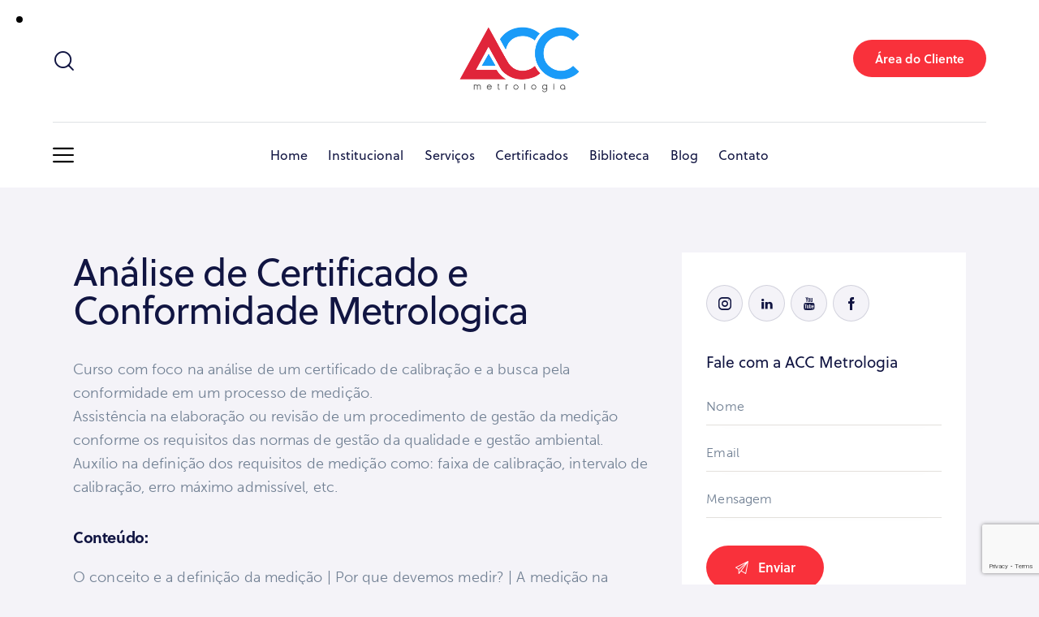

--- FILE ---
content_type: text/html; charset=UTF-8
request_url: https://accmetrologia.com.br/services/analise-de-certificado-e-conformidade-metrologica/
body_size: 242347
content:
<!DOCTYPE html>
<html lang="pt-BR" class="no-js scheme_default">
<head>
<meta charset="UTF-8">
<meta name="viewport" content="width=device-width, initial-scale=1">
<meta name="format-detection" content="telephone=no">
<link rel="profile" href="//gmpg.org/xfn/11">
<meta name='robots' content='index, follow, max-image-preview:large, max-snippet:-1, max-video-preview:-1' />
<!-- This site is optimized with the Yoast SEO plugin v26.6 - https://yoast.com/wordpress/plugins/seo/ -->
<title>Análise de Certificado e Conformidade Metrologica - ACC Metrologia</title>
<link rel="canonical" href="https://accmetrologia.com.br/services/analise-de-certificado-e-conformidade-metrologica/" />
<meta property="og:locale" content="pt_BR" />
<meta property="og:type" content="article" />
<meta property="og:title" content="Análise de Certificado e Conformidade Metrologica - ACC Metrologia" />
<meta property="og:description" content="Curso com foco na análise de um certificado de calibração e a busca pela conformidade em um processo de medição. Assistência na elaboração ou revisão de um procedimento de gestão da medição conforme os requisitos das normas de gestão da qualidade e gestão ambiental. Auxílio na definição dos requisitos de medição como: faixa de calibração, intervalo de calibração, erro máximo admissível, etc. Conteúdo: O conceito e a definição da medição | Por que devemos medir? | A medição na indústria | A ciência da medição | Os instrumentos de medição | Quem deve realizar a medição? | Os resultados de uma medição? | O conceito do erro de medição e seus componentes | Qualidade e a medição | Os riscos da medição | ANBT NBR 9001 e seus requisitos | O processo de medição | A incerteza de medição | O sistema de medição | A cadeia de medição | Faixas e resoluções da medição | O erro máximo permissível | Calibração x Ajuste | O que é calibração? | Por que devemos calibrar? | Conhecendo o erro de um instrumento | O padrão de calibração: Valor de referência | Calibração direta e indireta | Onde devemos calibrar nossos instrumentos?&hellip;" />
<meta property="og:url" content="https://accmetrologia.com.br/services/analise-de-certificado-e-conformidade-metrologica/" />
<meta property="og:site_name" content="ACC Metrologia" />
<meta name="twitter:card" content="summary_large_image" />
<meta name="twitter:label1" content="Est. tempo de leitura" />
<meta name="twitter:data1" content="2 minutos" />
<script type="application/ld+json" class="yoast-schema-graph">{"@context":"https://schema.org","@graph":[{"@type":"WebPage","@id":"https://accmetrologia.com.br/services/analise-de-certificado-e-conformidade-metrologica/","url":"https://accmetrologia.com.br/services/analise-de-certificado-e-conformidade-metrologica/","name":"Análise de Certificado e Conformidade Metrologica - ACC Metrologia","isPartOf":{"@id":"https://accmetrologia.com.br/#website"},"datePublished":"2023-11-08T19:42:11+00:00","breadcrumb":{"@id":"https://accmetrologia.com.br/services/analise-de-certificado-e-conformidade-metrologica/#breadcrumb"},"inLanguage":"pt-BR","potentialAction":[{"@type":"ReadAction","target":["https://accmetrologia.com.br/services/analise-de-certificado-e-conformidade-metrologica/"]}]},{"@type":"BreadcrumbList","@id":"https://accmetrologia.com.br/services/analise-de-certificado-e-conformidade-metrologica/#breadcrumb","itemListElement":[{"@type":"ListItem","position":1,"name":"Início","item":"https://accmetrologia.com.br/"},{"@type":"ListItem","position":2,"name":"Services","item":"https://accmetrologia.com.br/services/"},{"@type":"ListItem","position":3,"name":"Análise de Certificado e Conformidade Metrologica"}]},{"@type":"WebSite","@id":"https://accmetrologia.com.br/#website","url":"https://accmetrologia.com.br/","name":"ACC Metrologia","description":"Soluções em Instrumentação, qualidade e metrologia","publisher":{"@id":"https://accmetrologia.com.br/#organization"},"potentialAction":[{"@type":"SearchAction","target":{"@type":"EntryPoint","urlTemplate":"https://accmetrologia.com.br/?s={search_term_string}"},"query-input":{"@type":"PropertyValueSpecification","valueRequired":true,"valueName":"search_term_string"}}],"inLanguage":"pt-BR"},{"@type":"Organization","@id":"https://accmetrologia.com.br/#organization","name":"ACC Metrologia","url":"https://accmetrologia.com.br/","logo":{"@type":"ImageObject","inLanguage":"pt-BR","@id":"https://accmetrologia.com.br/#/schema/logo/image/","url":"https://accmetrologia.com.br/wp-content/uploads/2022/01/logo_acc_site2-1.png","contentUrl":"https://accmetrologia.com.br/wp-content/uploads/2022/01/logo_acc_site2-1.png","width":351,"height":181,"caption":"ACC Metrologia"},"image":{"@id":"https://accmetrologia.com.br/#/schema/logo/image/"}}]}</script>
<!-- / Yoast SEO plugin. -->
<link rel='dns-prefetch' href='//www.googletagmanager.com' />
<link rel='dns-prefetch' href='//use.typekit.net' />
<link rel='dns-prefetch' href='//fonts.googleapis.com' />
<link rel="alternate" type="application/rss+xml" title="Feed para ACC Metrologia &raquo;" href="https://accmetrologia.com.br/feed/" />
<link rel="alternate" type="application/rss+xml" title="Feed de comentários para ACC Metrologia &raquo;" href="https://accmetrologia.com.br/comments/feed/" />
<link rel="alternate" type="application/rss+xml" title="Feed de comentários para ACC Metrologia &raquo; Análise de Certificado e Conformidade Metrologica" href="https://accmetrologia.com.br/services/analise-de-certificado-e-conformidade-metrologica/feed/" />
<link rel="alternate" title="oEmbed (JSON)" type="application/json+oembed" href="https://accmetrologia.com.br/wp-json/oembed/1.0/embed?url=https%3A%2F%2Faccmetrologia.com.br%2Fservices%2Fanalise-de-certificado-e-conformidade-metrologica%2F" />
<link rel="alternate" title="oEmbed (XML)" type="text/xml+oembed" href="https://accmetrologia.com.br/wp-json/oembed/1.0/embed?url=https%3A%2F%2Faccmetrologia.com.br%2Fservices%2Fanalise-de-certificado-e-conformidade-metrologica%2F&#038;format=xml" />
<meta property="og:type" content="article" />
<meta property="og:url" content="https://accmetrologia.com.br/services/analise-de-certificado-e-conformidade-metrologica/" />
<meta property="og:title" content="Análise de Certificado e Conformidade Metrologica" />
<meta property="og:description" content="Curso com foco na análise de um certificado de calibração e a busca pela conformidade em um processo de medição.
Assistência na elaboração ou revisão de um procedimento de gestão da medição conforme os requisitos das normas de gestão da qualidade e gestão ambiental.
Auxílio na definição dos requisitos de medição como: faixa de calibração, intervalo" />  
<style id='wp-img-auto-sizes-contain-inline-css' type='text/css'>
img:is([sizes=auto i],[sizes^="auto," i]){contain-intrinsic-size:3000px 1500px}
/*# sourceURL=wp-img-auto-sizes-contain-inline-css */
</style>
<link property="stylesheet" rel='stylesheet' id='trx_addons-icons-css' href='https://accmetrologia.com.br/wp-content/plugins/trx_addons/css/font-icons/css/trx_addons_icons.css' type='text/css' media='all' />
<link property="stylesheet" rel='stylesheet' id='medeus-font-museo-sans-css' href='https://use.typekit.net/zfc0lca.css' type='text/css' media='all' />
<link property="stylesheet" rel='stylesheet' id='medeus-font-soleil-css' href='https://use.typekit.net/far2eiv.css' type='text/css' media='all' />
<link property="stylesheet" rel='stylesheet' id='medeus-font-google_fonts-css' href='https://fonts.googleapis.com/css2?family=Lora:ital,wght@0,400;0,500;0,600;0,700;1,400;1,500;1,600;1,700&#038;subset=latin,latin-ext&#038;display=swap' type='text/css' media='all' />
<link property="stylesheet" rel='stylesheet' id='medeus-fontello-css' href='https://accmetrologia.com.br/wp-content/themes/medeus/skins/default/css/font-icons/css/fontello.css' type='text/css' media='all' />
<style id='wp-emoji-styles-inline-css' type='text/css'>
img.wp-smiley, img.emoji {
display: inline !important;
border: none !important;
box-shadow: none !important;
height: 1em !important;
width: 1em !important;
margin: 0 0.07em !important;
vertical-align: -0.1em !important;
background: none !important;
padding: 0 !important;
}
/*# sourceURL=wp-emoji-styles-inline-css */
</style>
<link property="stylesheet" rel='stylesheet' id='wp-block-library-css' href='https://accmetrologia.com.br/wp-includes/css/dist/block-library/style.min.css?ver=6d2b8a5d77aa37582b34fcd8a9f5b282' type='text/css' media='all' />
<style id='classic-theme-styles-inline-css' type='text/css'>
/*! This file is auto-generated */
.wp-block-button__link{color:#fff;background-color:#32373c;border-radius:9999px;box-shadow:none;text-decoration:none;padding:calc(.667em + 2px) calc(1.333em + 2px);font-size:1.125em}.wp-block-file__button{background:#32373c;color:#fff;text-decoration:none}
/*# sourceURL=/wp-includes/css/classic-themes.min.css */
</style>
<style id='global-styles-inline-css' type='text/css'>
:root{--wp--preset--aspect-ratio--square: 1;--wp--preset--aspect-ratio--4-3: 4/3;--wp--preset--aspect-ratio--3-4: 3/4;--wp--preset--aspect-ratio--3-2: 3/2;--wp--preset--aspect-ratio--2-3: 2/3;--wp--preset--aspect-ratio--16-9: 16/9;--wp--preset--aspect-ratio--9-16: 9/16;--wp--preset--color--black: #000000;--wp--preset--color--cyan-bluish-gray: #abb8c3;--wp--preset--color--white: #ffffff;--wp--preset--color--pale-pink: #f78da7;--wp--preset--color--vivid-red: #cf2e2e;--wp--preset--color--luminous-vivid-orange: #ff6900;--wp--preset--color--luminous-vivid-amber: #fcb900;--wp--preset--color--light-green-cyan: #7bdcb5;--wp--preset--color--vivid-green-cyan: #00d084;--wp--preset--color--pale-cyan-blue: #8ed1fc;--wp--preset--color--vivid-cyan-blue: #0693e3;--wp--preset--color--vivid-purple: #9b51e0;--wp--preset--color--bg-color: #F4F3F8;--wp--preset--color--bd-color: #C7CED3;--wp--preset--color--text-dark: #111542;--wp--preset--color--text-light: #9DA9B5;--wp--preset--color--text-link: #F9313B;--wp--preset--color--text-hover: #BB252C;--wp--preset--color--text-link-2: #1D3CE2;--wp--preset--color--text-hover-2: #162DAA;--wp--preset--color--text-link-3: #47BFF3;--wp--preset--color--text-hover-3: #358FB6;--wp--preset--gradient--vivid-cyan-blue-to-vivid-purple: linear-gradient(135deg,rgb(6,147,227) 0%,rgb(155,81,224) 100%);--wp--preset--gradient--light-green-cyan-to-vivid-green-cyan: linear-gradient(135deg,rgb(122,220,180) 0%,rgb(0,208,130) 100%);--wp--preset--gradient--luminous-vivid-amber-to-luminous-vivid-orange: linear-gradient(135deg,rgb(252,185,0) 0%,rgb(255,105,0) 100%);--wp--preset--gradient--luminous-vivid-orange-to-vivid-red: linear-gradient(135deg,rgb(255,105,0) 0%,rgb(207,46,46) 100%);--wp--preset--gradient--very-light-gray-to-cyan-bluish-gray: linear-gradient(135deg,rgb(238,238,238) 0%,rgb(169,184,195) 100%);--wp--preset--gradient--cool-to-warm-spectrum: linear-gradient(135deg,rgb(74,234,220) 0%,rgb(151,120,209) 20%,rgb(207,42,186) 40%,rgb(238,44,130) 60%,rgb(251,105,98) 80%,rgb(254,248,76) 100%);--wp--preset--gradient--blush-light-purple: linear-gradient(135deg,rgb(255,206,236) 0%,rgb(152,150,240) 100%);--wp--preset--gradient--blush-bordeaux: linear-gradient(135deg,rgb(254,205,165) 0%,rgb(254,45,45) 50%,rgb(107,0,62) 100%);--wp--preset--gradient--luminous-dusk: linear-gradient(135deg,rgb(255,203,112) 0%,rgb(199,81,192) 50%,rgb(65,88,208) 100%);--wp--preset--gradient--pale-ocean: linear-gradient(135deg,rgb(255,245,203) 0%,rgb(182,227,212) 50%,rgb(51,167,181) 100%);--wp--preset--gradient--electric-grass: linear-gradient(135deg,rgb(202,248,128) 0%,rgb(113,206,126) 100%);--wp--preset--gradient--midnight: linear-gradient(135deg,rgb(2,3,129) 0%,rgb(40,116,252) 100%);--wp--preset--font-size--small: 13px;--wp--preset--font-size--medium: 20px;--wp--preset--font-size--large: 36px;--wp--preset--font-size--x-large: 42px;--wp--preset--spacing--20: 0.44rem;--wp--preset--spacing--30: 0.67rem;--wp--preset--spacing--40: 1rem;--wp--preset--spacing--50: 1.5rem;--wp--preset--spacing--60: 2.25rem;--wp--preset--spacing--70: 3.38rem;--wp--preset--spacing--80: 5.06rem;--wp--preset--shadow--natural: 6px 6px 9px rgba(0, 0, 0, 0.2);--wp--preset--shadow--deep: 12px 12px 50px rgba(0, 0, 0, 0.4);--wp--preset--shadow--sharp: 6px 6px 0px rgba(0, 0, 0, 0.2);--wp--preset--shadow--outlined: 6px 6px 0px -3px rgb(255, 255, 255), 6px 6px rgb(0, 0, 0);--wp--preset--shadow--crisp: 6px 6px 0px rgb(0, 0, 0);}:where(.is-layout-flex){gap: 0.5em;}:where(.is-layout-grid){gap: 0.5em;}body .is-layout-flex{display: flex;}.is-layout-flex{flex-wrap: wrap;align-items: center;}.is-layout-flex > :is(*, div){margin: 0;}body .is-layout-grid{display: grid;}.is-layout-grid > :is(*, div){margin: 0;}:where(.wp-block-columns.is-layout-flex){gap: 2em;}:where(.wp-block-columns.is-layout-grid){gap: 2em;}:where(.wp-block-post-template.is-layout-flex){gap: 1.25em;}:where(.wp-block-post-template.is-layout-grid){gap: 1.25em;}.has-black-color{color: var(--wp--preset--color--black) !important;}.has-cyan-bluish-gray-color{color: var(--wp--preset--color--cyan-bluish-gray) !important;}.has-white-color{color: var(--wp--preset--color--white) !important;}.has-pale-pink-color{color: var(--wp--preset--color--pale-pink) !important;}.has-vivid-red-color{color: var(--wp--preset--color--vivid-red) !important;}.has-luminous-vivid-orange-color{color: var(--wp--preset--color--luminous-vivid-orange) !important;}.has-luminous-vivid-amber-color{color: var(--wp--preset--color--luminous-vivid-amber) !important;}.has-light-green-cyan-color{color: var(--wp--preset--color--light-green-cyan) !important;}.has-vivid-green-cyan-color{color: var(--wp--preset--color--vivid-green-cyan) !important;}.has-pale-cyan-blue-color{color: var(--wp--preset--color--pale-cyan-blue) !important;}.has-vivid-cyan-blue-color{color: var(--wp--preset--color--vivid-cyan-blue) !important;}.has-vivid-purple-color{color: var(--wp--preset--color--vivid-purple) !important;}.has-black-background-color{background-color: var(--wp--preset--color--black) !important;}.has-cyan-bluish-gray-background-color{background-color: var(--wp--preset--color--cyan-bluish-gray) !important;}.has-white-background-color{background-color: var(--wp--preset--color--white) !important;}.has-pale-pink-background-color{background-color: var(--wp--preset--color--pale-pink) !important;}.has-vivid-red-background-color{background-color: var(--wp--preset--color--vivid-red) !important;}.has-luminous-vivid-orange-background-color{background-color: var(--wp--preset--color--luminous-vivid-orange) !important;}.has-luminous-vivid-amber-background-color{background-color: var(--wp--preset--color--luminous-vivid-amber) !important;}.has-light-green-cyan-background-color{background-color: var(--wp--preset--color--light-green-cyan) !important;}.has-vivid-green-cyan-background-color{background-color: var(--wp--preset--color--vivid-green-cyan) !important;}.has-pale-cyan-blue-background-color{background-color: var(--wp--preset--color--pale-cyan-blue) !important;}.has-vivid-cyan-blue-background-color{background-color: var(--wp--preset--color--vivid-cyan-blue) !important;}.has-vivid-purple-background-color{background-color: var(--wp--preset--color--vivid-purple) !important;}.has-black-border-color{border-color: var(--wp--preset--color--black) !important;}.has-cyan-bluish-gray-border-color{border-color: var(--wp--preset--color--cyan-bluish-gray) !important;}.has-white-border-color{border-color: var(--wp--preset--color--white) !important;}.has-pale-pink-border-color{border-color: var(--wp--preset--color--pale-pink) !important;}.has-vivid-red-border-color{border-color: var(--wp--preset--color--vivid-red) !important;}.has-luminous-vivid-orange-border-color{border-color: var(--wp--preset--color--luminous-vivid-orange) !important;}.has-luminous-vivid-amber-border-color{border-color: var(--wp--preset--color--luminous-vivid-amber) !important;}.has-light-green-cyan-border-color{border-color: var(--wp--preset--color--light-green-cyan) !important;}.has-vivid-green-cyan-border-color{border-color: var(--wp--preset--color--vivid-green-cyan) !important;}.has-pale-cyan-blue-border-color{border-color: var(--wp--preset--color--pale-cyan-blue) !important;}.has-vivid-cyan-blue-border-color{border-color: var(--wp--preset--color--vivid-cyan-blue) !important;}.has-vivid-purple-border-color{border-color: var(--wp--preset--color--vivid-purple) !important;}.has-vivid-cyan-blue-to-vivid-purple-gradient-background{background: var(--wp--preset--gradient--vivid-cyan-blue-to-vivid-purple) !important;}.has-light-green-cyan-to-vivid-green-cyan-gradient-background{background: var(--wp--preset--gradient--light-green-cyan-to-vivid-green-cyan) !important;}.has-luminous-vivid-amber-to-luminous-vivid-orange-gradient-background{background: var(--wp--preset--gradient--luminous-vivid-amber-to-luminous-vivid-orange) !important;}.has-luminous-vivid-orange-to-vivid-red-gradient-background{background: var(--wp--preset--gradient--luminous-vivid-orange-to-vivid-red) !important;}.has-very-light-gray-to-cyan-bluish-gray-gradient-background{background: var(--wp--preset--gradient--very-light-gray-to-cyan-bluish-gray) !important;}.has-cool-to-warm-spectrum-gradient-background{background: var(--wp--preset--gradient--cool-to-warm-spectrum) !important;}.has-blush-light-purple-gradient-background{background: var(--wp--preset--gradient--blush-light-purple) !important;}.has-blush-bordeaux-gradient-background{background: var(--wp--preset--gradient--blush-bordeaux) !important;}.has-luminous-dusk-gradient-background{background: var(--wp--preset--gradient--luminous-dusk) !important;}.has-pale-ocean-gradient-background{background: var(--wp--preset--gradient--pale-ocean) !important;}.has-electric-grass-gradient-background{background: var(--wp--preset--gradient--electric-grass) !important;}.has-midnight-gradient-background{background: var(--wp--preset--gradient--midnight) !important;}.has-small-font-size{font-size: var(--wp--preset--font-size--small) !important;}.has-medium-font-size{font-size: var(--wp--preset--font-size--medium) !important;}.has-large-font-size{font-size: var(--wp--preset--font-size--large) !important;}.has-x-large-font-size{font-size: var(--wp--preset--font-size--x-large) !important;}
:where(.wp-block-post-template.is-layout-flex){gap: 1.25em;}:where(.wp-block-post-template.is-layout-grid){gap: 1.25em;}
:where(.wp-block-term-template.is-layout-flex){gap: 1.25em;}:where(.wp-block-term-template.is-layout-grid){gap: 1.25em;}
:where(.wp-block-columns.is-layout-flex){gap: 2em;}:where(.wp-block-columns.is-layout-grid){gap: 2em;}
:root :where(.wp-block-pullquote){font-size: 1.5em;line-height: 1.6;}
/*# sourceURL=global-styles-inline-css */
</style>
<link property="stylesheet" rel='stylesheet' id='advanced-popups-css' href='https://accmetrologia.com.br/wp-content/plugins/advanced-popups/public/css/advanced-popups-public.css?ver=1.2.2' type='text/css' media='all' />
<link property="stylesheet" rel='stylesheet' id='contact-form-7-css' href='https://accmetrologia.com.br/wp-content/plugins/contact-form-7/includes/css/styles.css?ver=6.1.4' type='text/css' media='all' />
<link property="stylesheet" rel='stylesheet' id='magnific-popup-css' href='https://accmetrologia.com.br/wp-content/plugins/trx_addons/js/magnific/magnific-popup.min.css' type='text/css' media='all' />
<link property="stylesheet" rel='stylesheet' id='twenty20-css' href='https://accmetrologia.com.br/wp-content/plugins/twenty20/assets/css/twenty20.css?ver=2.0.4' type='text/css' media='all' />
<link property="stylesheet" rel='stylesheet' id='trx_addons-css' href='https://accmetrologia.com.br/wp-content/plugins/trx_addons/css/__styles.css' type='text/css' media='all' />
<link property="stylesheet" rel='stylesheet' id='trx_addons-cf7-css' href='https://accmetrologia.com.br/wp-content/plugins/trx_addons/components/api/contact-form-7/contact-form-7.css' type='text/css' media='all' />
<link property="stylesheet" rel='stylesheet' id='trx_addons-sc_content-css' href='https://accmetrologia.com.br/wp-content/plugins/trx_addons/components/shortcodes/content/content.css' type='text/css' media='all' />
<link property="stylesheet" rel='stylesheet' id='trx_addons-sc_content-responsive-css' href='https://accmetrologia.com.br/wp-content/plugins/trx_addons/components/shortcodes/content/content.responsive.css' type='text/css' media='(max-width:1439px)' />
<link property="stylesheet" rel='stylesheet' id='trx_addons-animations-css' href='https://accmetrologia.com.br/wp-content/plugins/trx_addons/css/trx_addons.animations.css' type='text/css' media='all' />
<link property="stylesheet" rel='stylesheet' id='trx_addons-mouse-helper-css' href='https://accmetrologia.com.br/wp-content/plugins/trx_addons/addons/mouse-helper/mouse-helper.css' type='text/css' media='all' />
<link property="stylesheet" rel='stylesheet' id='elementor-icons-css' href='https://accmetrologia.com.br/wp-content/plugins/elementor/assets/lib/eicons/css/elementor-icons.min.css?ver=5.44.0' type='text/css' media='all' />
<link property="stylesheet" rel='stylesheet' id='elementor-frontend-css' href='https://accmetrologia.com.br/wp-content/plugins/elementor/assets/css/frontend.min.css?ver=3.33.6' type='text/css' media='all' />
<style id='elementor-frontend-inline-css' type='text/css'>
.elementor-kit-15{--e-global-color-primary:#6EC1E4;--e-global-color-secondary:#54595F;--e-global-color-text:#7A7A7A;--e-global-color-accent:#61CE70;--e-global-color-61c01e98:#4054B2;--e-global-color-69bf31ed:#23A455;--e-global-color-7a1ccbe5:#000;--e-global-color-13ed1179:#FFF;--e-global-typography-primary-font-family:"Roboto";--e-global-typography-primary-font-weight:600;--e-global-typography-secondary-font-family:"Roboto Slab";--e-global-typography-secondary-font-weight:400;--e-global-typography-text-font-family:"Roboto";--e-global-typography-text-font-weight:400;--e-global-typography-accent-font-family:"Roboto";--e-global-typography-accent-font-weight:500;}.elementor-section.elementor-section-boxed > .elementor-container{max-width:1320px;}.e-con{--container-max-width:1320px;}.elementor-widget:not(:last-child){margin-block-end:20px;}.elementor-element{--widgets-spacing:20px 20px;--widgets-spacing-row:20px;--widgets-spacing-column:20px;}{}.sc_layouts_title_caption{display:var(--page-title-display);}@media(max-width:1024px){.elementor-section.elementor-section-boxed > .elementor-container{max-width:1024px;}.e-con{--container-max-width:1024px;}}@media(max-width:767px){.elementor-section.elementor-section-boxed > .elementor-container{max-width:767px;}.e-con{--container-max-width:767px;}}
/*# sourceURL=elementor-frontend-inline-css */
</style>
<link property="stylesheet" rel='stylesheet' id='elementor-gf-local-roboto-css' href='https://accmetrologia.com.br/wp-content/uploads/elementor/google-fonts/css/roboto.css?ver=1751168303' type='text/css' media='all' />
<link property="stylesheet" rel='stylesheet' id='elementor-gf-local-robotoslab-css' href='https://accmetrologia.com.br/wp-content/uploads/elementor/google-fonts/css/robotoslab.css?ver=1751168308' type='text/css' media='all' />
<link property="stylesheet" rel='stylesheet' id='trx_addons-cpt_services-css' href='https://accmetrologia.com.br/wp-content/plugins/trx_addons/components/cpt/services/services.css' type='text/css' media='all' />
<link property="stylesheet" rel='stylesheet' id='wpgdprc-front-css-css' href='https://accmetrologia.com.br/wp-content/plugins/wp-gdpr-compliance/Assets/css/front.css?ver=1708970211' type='text/css' media='all' />
<style id='wpgdprc-front-css-inline-css' type='text/css'>
:root{--wp-gdpr--bar--background-color: #000000;--wp-gdpr--bar--color: #ffffff;--wp-gdpr--button--background-color: #000000;--wp-gdpr--button--background-color--darken: #000000;--wp-gdpr--button--color: #ffffff;}
/*# sourceURL=wpgdprc-front-css-inline-css */
</style>
<style id="elementor-post-17689">.elementor-17689 .elementor-element.elementor-element-6900a790 > .elementor-container > .elementor-column > .elementor-widget-wrap{align-content:center;align-items:center;}.elementor-17689 .elementor-element.elementor-element-6900a790:not(.elementor-motion-effects-element-type-background), .elementor-17689 .elementor-element.elementor-element-6900a790 > .elementor-motion-effects-container > .elementor-motion-effects-layer{background-color:#FFFFFF;}.elementor-17689 .elementor-element.elementor-element-6900a790 .trx_addons_bg_text{z-index:0;}.elementor-17689 .elementor-element.elementor-element-6900a790 .trx_addons_bg_text.trx_addons_marquee_wrap .trx_addons_marquee_element{padding-right:50px;}.elementor-17689 .elementor-element.elementor-element-6900a790{transition:background 0.3s, border 0.3s, border-radius 0.3s, box-shadow 0.3s;padding:18px 50px 18px 50px;}.elementor-17689 .elementor-element.elementor-element-6900a790 > .elementor-background-overlay{transition:background 0.3s, border-radius 0.3s, opacity 0.3s;}.elementor-17689 .elementor-element.elementor-element-55b14bb7{width:var( --container-widget-width, 100% );max-width:100%;--container-widget-width:100%;--container-widget-flex-grow:0;}.elementor-17689 .elementor-element.elementor-element-55b14bb7 .logo_image{max-height:94px;}.elementor-17689 .elementor-element.elementor-element-6aa8ec4b > .elementor-widget-container{margin:0px 0px 0px 8px;}.elementor-17689 .elementor-element.elementor-element-62c170aa:not(.elementor-motion-effects-element-type-background), .elementor-17689 .elementor-element.elementor-element-62c170aa > .elementor-motion-effects-container > .elementor-motion-effects-layer{background-color:#FFFFFF;}.elementor-17689 .elementor-element.elementor-element-62c170aa .trx_addons_bg_text{z-index:0;}.elementor-17689 .elementor-element.elementor-element-62c170aa .trx_addons_bg_text.trx_addons_marquee_wrap .trx_addons_marquee_element{padding-right:50px;}.elementor-17689 .elementor-element.elementor-element-62c170aa{transition:background 0.3s, border 0.3s, border-radius 0.3s, box-shadow 0.3s;padding:0px 50px 0px 50px;}.elementor-17689 .elementor-element.elementor-element-62c170aa > .elementor-background-overlay{transition:background 0.3s, border-radius 0.3s, opacity 0.3s;}.elementor-17689 .elementor-element.elementor-element-382496b8{--divider-border-style:solid;--divider-color:#DEE2E5;--divider-border-width:1px;}.elementor-17689 .elementor-element.elementor-element-382496b8 .elementor-divider-separator{width:100%;}.elementor-17689 .elementor-element.elementor-element-382496b8 .elementor-divider{padding-block-start:5px;padding-block-end:5px;}.elementor-17689 .elementor-element.elementor-element-17ec1d4c > .elementor-container > .elementor-column > .elementor-widget-wrap{align-content:center;align-items:center;}.elementor-17689 .elementor-element.elementor-element-17ec1d4c:not(.elementor-motion-effects-element-type-background), .elementor-17689 .elementor-element.elementor-element-17ec1d4c > .elementor-motion-effects-container > .elementor-motion-effects-layer{background-color:#FFFFFF;}.elementor-17689 .elementor-element.elementor-element-17ec1d4c .trx_addons_bg_text{z-index:0;}.elementor-17689 .elementor-element.elementor-element-17ec1d4c .trx_addons_bg_text.trx_addons_marquee_wrap .trx_addons_marquee_element{padding-right:50px;}.elementor-17689 .elementor-element.elementor-element-17ec1d4c{transition:background 0.3s, border 0.3s, border-radius 0.3s, box-shadow 0.3s;padding:2px 50px 4px 50px;}.elementor-17689 .elementor-element.elementor-element-17ec1d4c > .elementor-background-overlay{transition:background 0.3s, border-radius 0.3s, opacity 0.3s;}.elementor-17689 .elementor-element.elementor-element-61ee359 .elementor-icon-wrapper{text-align:center;}.elementor-17689 .elementor-element.elementor-element-61ee359 .elementor-icon{font-size:26px;}.elementor-17689 .elementor-element.elementor-element-61ee359 .elementor-icon svg{height:26px;}.elementor-17689 .elementor-element.elementor-element-2fe9a6b > .elementor-container > .elementor-column > .elementor-widget-wrap{align-content:center;align-items:center;}.elementor-17689 .elementor-element.elementor-element-2fe9a6b .trx_addons_bg_text{z-index:0;}.elementor-17689 .elementor-element.elementor-element-2fe9a6b .trx_addons_bg_text.trx_addons_marquee_wrap .trx_addons_marquee_element{padding-right:50px;}.elementor-17689 .elementor-element.elementor-element-2fe9a6b{transition:background 0.3s, border 0.3s, border-radius 0.3s, box-shadow 0.3s;padding:10px 50px 10px 50px;}.elementor-17689 .elementor-element.elementor-element-2fe9a6b > .elementor-background-overlay{transition:background 0.3s, border-radius 0.3s, opacity 0.3s;}.elementor-17689 .elementor-element.elementor-element-b480674 .logo_image{max-height:96px;}.elementor-17689 .elementor-element.elementor-element-9fd98a3 > .elementor-widget-container{margin:5px 0px 0px 0px;}.elementor-17689 .elementor-element.elementor-element-9fd98a3 .elementor-icon-wrapper{text-align:center;}.elementor-17689 .elementor-element.elementor-element-9fd98a3 .elementor-icon{font-size:20px;}.elementor-17689 .elementor-element.elementor-element-9fd98a3 .elementor-icon svg{height:20px;}.elementor-17689 .elementor-element.elementor-element-b62fb8d > .elementor-container > .elementor-column > .elementor-widget-wrap{align-content:center;align-items:center;}.elementor-17689 .elementor-element.elementor-element-b62fb8d .trx_addons_bg_text{z-index:0;}.elementor-17689 .elementor-element.elementor-element-b62fb8d .trx_addons_bg_text.trx_addons_marquee_wrap .trx_addons_marquee_element{padding-right:50px;}.elementor-17689 .elementor-element.elementor-element-b62fb8d{box-shadow:0px 1px 10px 0px rgba(0, 0, 0, 0.2);}.elementor-17689 .elementor-element.elementor-element-003f2b2 .logo_image{max-height:45px;}.trx-addons-layout--edit-mode .trx-addons-layout__inner{background-color:var(--theme-color-bg_color);}.trx-addons-layout--single-preview .trx-addons-layout__inner{background-color:var(--theme-color-bg_color);}@media(max-width:1024px){.elementor-17689 .elementor-element.elementor-element-6900a790{padding:10px 0px 10px 0px;}.elementor-17689 .elementor-element.elementor-element-55b14bb7 .logo_image{max-height:50px;}.elementor-17689 .elementor-element.elementor-element-62c170aa{padding:0px 5px 0px 5px;}.elementor-17689 .elementor-element.elementor-element-17ec1d4c{padding:2px 5px 3px 5px;}.elementor-17689 .elementor-element.elementor-element-2fe9a6b{padding:0px 5px 0px 5px;}.elementor-17689 .elementor-element.elementor-element-b480674 .logo_image{max-height:50px;}.elementor-17689 .elementor-element.elementor-element-b62fb8d{padding:10px 0px 10px 0px;}.elementor-17689 .elementor-element.elementor-element-003f2b2 .logo_image{max-height:50px;}}@media(max-width:767px){.elementor-17689 .elementor-element.elementor-element-7e3df70{width:50%;}.elementor-17689 .elementor-element.elementor-element-b992581{width:50%;}.elementor-17689 .elementor-element.elementor-element-31758c2 > .elementor-widget-container{margin:-4px 0px 0px 0px;}}</style>
<style id="elementor-post-17800">.elementor-17800 .elementor-element.elementor-element-b48f5bd:not(.elementor-motion-effects-element-type-background), .elementor-17800 .elementor-element.elementor-element-b48f5bd > .elementor-motion-effects-container > .elementor-motion-effects-layer{background-image:url("https://accmetrologia.com.br/wp-content/uploads/2023/11/slider1c.jpg");background-position:center left;background-repeat:no-repeat;background-size:cover;}.elementor-17800 .elementor-element.elementor-element-b48f5bd > .elementor-background-overlay{background-color:#1B215A;opacity:0.57;transition:background 0.3s, border-radius 0.3s, opacity 0.3s;}.elementor-17800 .elementor-element.elementor-element-b48f5bd .trx_addons_bg_text{z-index:0;}.elementor-17800 .elementor-element.elementor-element-b48f5bd .trx_addons_bg_text.trx_addons_marquee_wrap .trx_addons_marquee_element{padding-right:50px;}.elementor-17800 .elementor-element.elementor-element-b48f5bd{transition:background 0.3s, border 0.3s, border-radius 0.3s, box-shadow 0.3s;}.elementor-17800 .elementor-element.elementor-element-cab62f1{--spacer-size:50px;}.elementor-17800 .elementor-element.elementor-element-0564b26{--spacer-size:18px;}.elementor-17800 .elementor-element.elementor-element-2115ddd .trx_addons_bg_text{z-index:0;}.elementor-17800 .elementor-element.elementor-element-2115ddd .trx_addons_bg_text.trx_addons_marquee_wrap .trx_addons_marquee_element{padding-right:50px;}.elementor-17800 .elementor-element.elementor-element-a8692e0 .sc_item_title_text{-webkit-text-stroke-width:0px;}.elementor-17800 .elementor-element.elementor-element-a8692e0 .sc_item_title_text2{-webkit-text-stroke-width:0px;}.elementor-17800 .elementor-element.elementor-element-2c7390b{width:var( --container-widget-width, 95.158% );max-width:95.158%;--container-widget-width:95.158%;--container-widget-flex-grow:0;}.elementor-17800 .elementor-element.elementor-element-2c65434{--spacer-size:50px;}.elementor-17800 .elementor-element.elementor-element-5ba2f6d6 > .elementor-container > .elementor-column > .elementor-widget-wrap{align-content:center;align-items:center;}.elementor-17800 .elementor-element.elementor-element-5ba2f6d6:not(.elementor-motion-effects-element-type-background), .elementor-17800 .elementor-element.elementor-element-5ba2f6d6 > .elementor-motion-effects-container > .elementor-motion-effects-layer{background-color:#F4F3F8;}.elementor-17800 .elementor-element.elementor-element-5ba2f6d6 .trx_addons_bg_text{z-index:0;}.elementor-17800 .elementor-element.elementor-element-5ba2f6d6 .trx_addons_bg_text.trx_addons_marquee_wrap .trx_addons_marquee_element{padding-right:50px;}.elementor-17800 .elementor-element.elementor-element-5ba2f6d6{transition:background 0.3s, border 0.3s, border-radius 0.3s, box-shadow 0.3s;padding:0px 0px 0px 0px;}.elementor-17800 .elementor-element.elementor-element-5ba2f6d6 > .elementor-background-overlay{transition:background 0.3s, border-radius 0.3s, opacity 0.3s;}.elementor-17800 .elementor-element.elementor-element-70f0c76c{--spacer-size:70px;}.elementor-17800 .elementor-element.elementor-element-67229ec5 > .elementor-container > .elementor-column > .elementor-widget-wrap{align-content:center;align-items:center;}.elementor-17800 .elementor-element.elementor-element-67229ec5:not(.elementor-motion-effects-element-type-background), .elementor-17800 .elementor-element.elementor-element-67229ec5 > .elementor-motion-effects-container > .elementor-motion-effects-layer{background-color:#F4F3F8;}.elementor-17800 .elementor-element.elementor-element-67229ec5 .trx_addons_bg_text{z-index:0;}.elementor-17800 .elementor-element.elementor-element-67229ec5 .trx_addons_bg_text.trx_addons_marquee_wrap .trx_addons_marquee_element{padding-right:50px;}.elementor-17800 .elementor-element.elementor-element-67229ec5{transition:background 0.3s, border 0.3s, border-radius 0.3s, box-shadow 0.3s;padding:0px 0px 0px 0px;}.elementor-17800 .elementor-element.elementor-element-67229ec5 > .elementor-background-overlay{transition:background 0.3s, border-radius 0.3s, opacity 0.3s;}.elementor-17800 .elementor-element.elementor-element-53aa578d .logo_image{max-height:67px;}.elementor-17800 .elementor-element.elementor-element-7b048fc2 > .elementor-container > .elementor-column > .elementor-widget-wrap{align-content:center;align-items:center;}.elementor-17800 .elementor-element.elementor-element-7b048fc2:not(.elementor-motion-effects-element-type-background), .elementor-17800 .elementor-element.elementor-element-7b048fc2 > .elementor-motion-effects-container > .elementor-motion-effects-layer{background-color:#F4F3F8;}.elementor-17800 .elementor-element.elementor-element-7b048fc2 .trx_addons_bg_text{z-index:0;}.elementor-17800 .elementor-element.elementor-element-7b048fc2 .trx_addons_bg_text.trx_addons_marquee_wrap .trx_addons_marquee_element{padding-right:50px;}.elementor-17800 .elementor-element.elementor-element-7b048fc2{transition:background 0.3s, border 0.3s, border-radius 0.3s, box-shadow 0.3s;padding:0px 0px 0px 0px;}.elementor-17800 .elementor-element.elementor-element-7b048fc2 > .elementor-background-overlay{transition:background 0.3s, border-radius 0.3s, opacity 0.3s;}.elementor-17800 .elementor-element.elementor-element-2ad0df43{--spacer-size:10px;}.elementor-17800 .elementor-element.elementor-element-5b5776f3{--divider-border-style:solid;--divider-color:#DDDDDD;--divider-border-width:1px;}.elementor-17800 .elementor-element.elementor-element-5b5776f3 .elementor-divider-separator{width:100%;}.elementor-17800 .elementor-element.elementor-element-5b5776f3 .elementor-divider{padding-block-start:10px;padding-block-end:10px;}.elementor-17800 .elementor-element.elementor-element-6dd40d3d{--spacer-size:25px;}.elementor-17800 .elementor-element.elementor-element-3c16bf45{--spacer-size:20px;}.elementor-17800 .elementor-element.elementor-element-413ce5e7:not(.elementor-motion-effects-element-type-background), .elementor-17800 .elementor-element.elementor-element-413ce5e7 > .elementor-motion-effects-container > .elementor-motion-effects-layer{background-color:#F4F3F8;}.elementor-17800 .elementor-element.elementor-element-413ce5e7 .trx_addons_bg_text{z-index:0;}.elementor-17800 .elementor-element.elementor-element-413ce5e7 .trx_addons_bg_text.trx_addons_marquee_wrap .trx_addons_marquee_element{padding-right:50px;}.elementor-17800 .elementor-element.elementor-element-413ce5e7{transition:background 0.3s, border 0.3s, border-radius 0.3s, box-shadow 0.3s;padding:0px 0px 0px 0px;}.elementor-17800 .elementor-element.elementor-element-413ce5e7 > .elementor-background-overlay{transition:background 0.3s, border-radius 0.3s, opacity 0.3s;}.elementor-17800 .elementor-element.elementor-element-1a7800df{width:var( --container-widget-width, 33% );max-width:33%;--container-widget-width:33%;--container-widget-flex-grow:0;font-size:14px;line-height:18px;}.elementor-17800 .elementor-element.elementor-element-538d303{width:var( --container-widget-width, 33% );max-width:33%;--container-widget-width:33%;--container-widget-flex-grow:0;font-size:14px;line-height:18px;}.elementor-17800 .elementor-element.elementor-element-790f074{width:var( --container-widget-width, 33% );max-width:33%;--container-widget-width:33%;--container-widget-flex-grow:0;font-size:14px;line-height:18px;}.elementor-17800 .elementor-element.elementor-element-1fa42d16 > .elementor-container > .elementor-column > .elementor-widget-wrap{align-content:center;align-items:center;}.elementor-17800 .elementor-element.elementor-element-1fa42d16:not(.elementor-motion-effects-element-type-background), .elementor-17800 .elementor-element.elementor-element-1fa42d16 > .elementor-motion-effects-container > .elementor-motion-effects-layer{background-color:#F4F3F8;}.elementor-17800 .elementor-element.elementor-element-1fa42d16 .trx_addons_bg_text{z-index:0;}.elementor-17800 .elementor-element.elementor-element-1fa42d16 .trx_addons_bg_text.trx_addons_marquee_wrap .trx_addons_marquee_element{padding-right:50px;}.elementor-17800 .elementor-element.elementor-element-1fa42d16{transition:background 0.3s, border 0.3s, border-radius 0.3s, box-shadow 0.3s;padding:0px 0px 0px 0px;}.elementor-17800 .elementor-element.elementor-element-1fa42d16 > .elementor-background-overlay{transition:background 0.3s, border-radius 0.3s, opacity 0.3s;}.elementor-17800 .elementor-element.elementor-element-40ba154{--spacer-size:25px;}.elementor-17800 .elementor-element.elementor-element-53c96c6d{--spacer-size:25px;}.elementor-17800 .elementor-element.elementor-element-485138ff > .elementor-container > .elementor-column > .elementor-widget-wrap{align-content:center;align-items:center;}.elementor-17800 .elementor-element.elementor-element-485138ff:not(.elementor-motion-effects-element-type-background), .elementor-17800 .elementor-element.elementor-element-485138ff > .elementor-motion-effects-container > .elementor-motion-effects-layer{background-color:#F4F3F8;}.elementor-17800 .elementor-element.elementor-element-485138ff .trx_addons_bg_text{z-index:0;}.elementor-17800 .elementor-element.elementor-element-485138ff .trx_addons_bg_text.trx_addons_marquee_wrap .trx_addons_marquee_element{padding-right:50px;}.elementor-17800 .elementor-element.elementor-element-485138ff{transition:background 0.3s, border 0.3s, border-radius 0.3s, box-shadow 0.3s;padding:0px 0px 0px 0px;}.elementor-17800 .elementor-element.elementor-element-485138ff > .elementor-background-overlay{transition:background 0.3s, border-radius 0.3s, opacity 0.3s;}.elementor-17800 .elementor-element.elementor-element-f2c8cb9{font-size:16px;}.elementor-17800 .elementor-element.elementor-element-6d8cd338 .sc_item_title_text{-webkit-text-stroke-width:0px;}.elementor-17800 .elementor-element.elementor-element-6d8cd338 .sc_item_title_text2{-webkit-text-stroke-width:0px;}.elementor-17800 .elementor-element.elementor-element-7355fd91 > .elementor-container > .elementor-column > .elementor-widget-wrap{align-content:center;align-items:center;}.elementor-17800 .elementor-element.elementor-element-7355fd91:not(.elementor-motion-effects-element-type-background), .elementor-17800 .elementor-element.elementor-element-7355fd91 > .elementor-motion-effects-container > .elementor-motion-effects-layer{background-color:#F4F3F8;}.elementor-17800 .elementor-element.elementor-element-7355fd91 .trx_addons_bg_text{z-index:0;}.elementor-17800 .elementor-element.elementor-element-7355fd91 .trx_addons_bg_text.trx_addons_marquee_wrap .trx_addons_marquee_element{padding-right:50px;}.elementor-17800 .elementor-element.elementor-element-7355fd91{transition:background 0.3s, border 0.3s, border-radius 0.3s, box-shadow 0.3s;padding:0px 0px 0px 0px;}.elementor-17800 .elementor-element.elementor-element-7355fd91 > .elementor-background-overlay{transition:background 0.3s, border-radius 0.3s, opacity 0.3s;}.elementor-17800 .elementor-element.elementor-element-806ecfc{--spacer-size:25px;}.trx-addons-layout--edit-mode .trx-addons-layout__inner{background-color:var(--theme-color-bg_color);}.trx-addons-layout--single-preview .trx-addons-layout__inner{background-color:var(--theme-color-bg_color);}@media(max-width:1024px){.elementor-17800 .elementor-element.elementor-element-70f0c76c{--spacer-size:50px;}.elementor-17800 .elementor-element.elementor-element-53aa578d .logo_image{max-height:50px;}.elementor-17800 .elementor-element.elementor-element-2ad0df43{--spacer-size:10px;}}@media(max-width:767px){.elementor-17800 .elementor-element.elementor-element-6dd40d3d{--spacer-size:10px;}.elementor-17800 .elementor-element.elementor-element-53c96c6d{--spacer-size:18px;}}@media(min-width:768px){.elementor-17800 .elementor-element.elementor-element-ed22239{width:47.5%;}.elementor-17800 .elementor-element.elementor-element-9e197ea{width:52.5%;}.elementor-17800 .elementor-element.elementor-element-1955de1c{width:24.621%;}.elementor-17800 .elementor-element.elementor-element-16b6a6a3{width:75.379%;}.elementor-17800 .elementor-element.elementor-element-7cbdbc78{width:74.801%;}.elementor-17800 .elementor-element.elementor-element-7b6525e{width:25.123%;}}@media(max-width:1024px) and (min-width:768px){.elementor-17800 .elementor-element.elementor-element-21adc95f{width:33.3%;}}</style>
<style id="elementor-post-17773">.elementor-17773 .elementor-element.elementor-element-272f99dc > .elementor-container > .elementor-column > .elementor-widget-wrap{align-content:space-between;align-items:space-between;}.elementor-17773 .elementor-element.elementor-element-272f99dc:not(.elementor-motion-effects-element-type-background), .elementor-17773 .elementor-element.elementor-element-272f99dc > .elementor-motion-effects-container > .elementor-motion-effects-layer{background-color:#191D4B;}.elementor-17773 .elementor-element.elementor-element-272f99dc > .elementor-background-overlay{background-color:#191D4B;opacity:1;transition:background 0.3s, border-radius 0.3s, opacity 0.3s;}.elementor-17773 .elementor-element.elementor-element-272f99dc .trx_addons_bg_text{z-index:0;}.elementor-17773 .elementor-element.elementor-element-272f99dc .trx_addons_bg_text.trx_addons_marquee_wrap .trx_addons_marquee_element{padding-right:50px;}.elementor-17773 .elementor-element.elementor-element-272f99dc{transition:background 0.3s, border 0.3s, border-radius 0.3s, box-shadow 0.3s;}.elementor-17773 .elementor-element.elementor-element-224f13bc:not(.elementor-motion-effects-element-type-background) > .elementor-widget-wrap, .elementor-17773 .elementor-element.elementor-element-224f13bc > .elementor-widget-wrap > .elementor-motion-effects-container > .elementor-motion-effects-layer{background-color:#191D4B;}.elementor-17773 .elementor-element.elementor-element-224f13bc > .elementor-element-populated >  .elementor-background-overlay{background-color:#191D4B;opacity:1;}.elementor-17773 .elementor-element.elementor-element-224f13bc > .elementor-element-populated{border-style:none;transition:background 0.3s, border 0.3s, border-radius 0.3s, box-shadow 0.3s;}.elementor-17773 .elementor-element.elementor-element-224f13bc > .elementor-element-populated > .elementor-background-overlay{transition:background 0.3s, border-radius 0.3s, opacity 0.3s;}.elementor-17773 .elementor-element.elementor-element-4741f8df > .elementor-widget-container{margin:0px -2px 15px 68px;}.elementor-17773 .elementor-element.elementor-element-4741f8df .logo_image{max-height:68px;}.elementor-17773 .elementor-element.elementor-element-38f08ee1 .sc_item_title{color:#FFFFFF;}.elementor-17773 .elementor-element.elementor-element-38f08ee1 .sc_item_title_text{-webkit-text-stroke-width:0px;}.elementor-17773 .elementor-element.elementor-element-38f08ee1 .sc_item_title_text2{-webkit-text-stroke-width:0px;}.elementor-17773 .elementor-element.elementor-element-2cf5a109 .trx_addons_bg_text{z-index:0;}.elementor-17773 .elementor-element.elementor-element-2cf5a109 .trx_addons_bg_text.trx_addons_marquee_wrap .trx_addons_marquee_element{padding-right:50px;}.elementor-17773 .elementor-element.elementor-element-2cf5a109{border-style:solid;border-width:1px 0px 0px 0px;border-color:#DDDDDD;margin-top:15px;margin-bottom:0px;padding:45px 0px 0px 0px;}.elementor-17773 .elementor-element.elementor-element-7c99f371 .elementor-heading-title{color:#FFFFFF;}.elementor-17773 .elementor-element.elementor-element-4980a42{--spacer-size:10px;}.elementor-17773 .elementor-element.elementor-element-3ea30c8 .elementor-heading-title{color:#FFFFFF;}.elementor-17773 .elementor-element.elementor-element-8d660b5{--spacer-size:10px;}.elementor-17773 .elementor-element.elementor-element-504a8f4 .elementor-heading-title{color:#FFFFFF;}.elementor-17773 .elementor-element.elementor-element-6a6943e1{--spacer-size:10px;}.elementor-17773 .elementor-element.elementor-element-f9c7da9{--spacer-size:5px;}.trx-addons-layout--edit-mode .trx-addons-layout__inner{background-color:var(--theme-color-bg_color);}.trx-addons-layout--single-preview .trx-addons-layout__inner{background-color:var(--theme-color-bg_color);}</style>
<style id='rs-plugin-settings-inline-css' type='text/css'>
#rs-demo-id {}
/*# sourceURL=rs-plugin-settings-inline-css */
</style>
<link property="stylesheet" rel='stylesheet' id='widget-divider-css' href='https://accmetrologia.com.br/wp-content/plugins/elementor/assets/css/widget-divider.min.css?ver=3.33.6' type='text/css' media='all' />
<link property="stylesheet" rel='stylesheet' id='widget-heading-css' href='https://accmetrologia.com.br/wp-content/plugins/elementor/assets/css/widget-heading.min.css?ver=3.33.6' type='text/css' media='all' />
<link property="stylesheet" rel='stylesheet' id='medeus-style-css' href='https://accmetrologia.com.br/wp-content/themes/medeus/style.css' type='text/css' media='all' />
<link property="stylesheet" rel='stylesheet' id='mediaelement-css' href='https://accmetrologia.com.br/wp-includes/js/mediaelement/mediaelementplayer-legacy.min.css?ver=4.2.17' type='text/css' media='all' />
<link property="stylesheet" rel='stylesheet' id='wp-mediaelement-css' href='https://accmetrologia.com.br/wp-includes/js/mediaelement/wp-mediaelement.min.css?ver=6d2b8a5d77aa37582b34fcd8a9f5b282' type='text/css' media='all' />
<link property="stylesheet" rel='stylesheet' id='medeus-skin-default-css' href='https://accmetrologia.com.br/wp-content/themes/medeus/skins/default/css/style.css' type='text/css' media='all' />
<link property="stylesheet" rel='stylesheet' id='medeus-plugins-css' href='https://accmetrologia.com.br/wp-content/themes/medeus/skins/default/css/__plugins.css' type='text/css' media='all' />
<link property="stylesheet" rel='stylesheet' id='medeus-custom-css' href='https://accmetrologia.com.br/wp-content/themes/medeus/css/__custom-inline.css' type='text/css' media='all' />
<style id='medeus-custom-inline-css' type='text/css'>
:root{--theme-var-page_width:1290px;--theme-var-page_boxed_extra:60px;--theme-var-page_fullwide_max:1920px;--theme-var-page_fullwide_extra:130px;--theme-var-sidebar_width:410px;--theme-var-grid_gap:30px;--theme-var-rad:0px;--theme-var-sidebar_proportional:1;--theme-var-rad_koef:0;--theme-var-sidebar_prc:0.31782945736434;--theme-var-sidebar_gap_prc:0.031007751937984;--theme-var-sidebar_gap_width:40px}:root{--theme-font-p_font-family:museo-sans,sans-serif;--theme-font-p_font-size:1rem;--theme-font-p_line-height:1.62em;--theme-font-p_font-weight:300;--theme-font-p_font-style:normal;--theme-font-p_text-decoration:inherit;--theme-font-p_text-transform:none;--theme-font-p_letter-spacing:0.1px;--theme-font-p_margin-top:0em;--theme-font-p_margin-bottom:1.57em;--theme-font-post_font-family:inherit;--theme-font-post_font-size:inherit;--theme-font-post_line-height:inherit;--theme-font-post_font-weight:inherit;--theme-font-post_font-style:inherit;--theme-font-post_text-decoration:inherit;--theme-font-post_text-transform:inherit;--theme-font-post_letter-spacing:inherit;--theme-font-post_margin-top:inherit;--theme-font-post_margin-bottom:inherit;--theme-font-h1_font-family:soleil,sans-serif;--theme-font-h1_font-size:3.167em;--theme-font-h1_line-height:1.05em;--theme-font-h1_font-weight:400;--theme-font-h1_font-style:normal;--theme-font-h1_text-decoration:none;--theme-font-h1_text-transform:none;--theme-font-h1_letter-spacing:-1.8px;--theme-font-h1_margin-top:1.04em;--theme-font-h1_margin-bottom:0.46em;--theme-font-h2_font-family:soleil,sans-serif;--theme-font-h2_font-size:2.611em;--theme-font-h2_line-height:1.021em;--theme-font-h2_font-weight:400;--theme-font-h2_font-style:normal;--theme-font-h2_text-decoration:none;--theme-font-h2_text-transform:none;--theme-font-h2_letter-spacing:-0.02em;--theme-font-h2_margin-top:0.67em;--theme-font-h2_margin-bottom:0.56em;--theme-font-h3_font-family:soleil,sans-serif;--theme-font-h3_font-size:1.944em;--theme-font-h3_line-height:1.086em;--theme-font-h3_font-weight:400;--theme-font-h3_font-style:normal;--theme-font-h3_text-decoration:none;--theme-font-h3_text-transform:none;--theme-font-h3_letter-spacing:0px;--theme-font-h3_margin-top:0.94em;--theme-font-h3_margin-bottom:0.72em;--theme-font-h4_font-family:soleil,sans-serif;--theme-font-h4_font-size:1.556em;--theme-font-h4_line-height:1.214em;--theme-font-h4_font-weight:400;--theme-font-h4_font-style:normal;--theme-font-h4_text-decoration:none;--theme-font-h4_text-transform:none;--theme-font-h4_letter-spacing:-0.03em;--theme-font-h4_margin-top:1.15em;--theme-font-h4_margin-bottom:0.83em;--theme-font-h5_font-family:soleil,sans-serif;--theme-font-h5_font-size:1.333em;--theme-font-h5_line-height:1.417em;--theme-font-h5_font-weight:400;--theme-font-h5_font-style:normal;--theme-font-h5_text-decoration:none;--theme-font-h5_text-transform:none;--theme-font-h5_letter-spacing:0px;--theme-font-h5_margin-top:1.3em;--theme-font-h5_margin-bottom:0.84em;--theme-font-h6_font-family:soleil,sans-serif;--theme-font-h6_font-size:1.056em;--theme-font-h6_line-height:1.474em;--theme-font-h6_font-weight:400;--theme-font-h6_font-style:normal;--theme-font-h6_text-decoration:none;--theme-font-h6_text-transform:none;--theme-font-h6_letter-spacing:-0.02em;--theme-font-h6_margin-top:1.75em;--theme-font-h6_margin-bottom:1.1em;--theme-font-logo_font-family:soleil,sans-serif;--theme-font-logo_font-size:1.7em;--theme-font-logo_line-height:1.25em;--theme-font-logo_font-weight:400;--theme-font-logo_font-style:normal;--theme-font-logo_text-decoration:none;--theme-font-logo_text-transform:none;--theme-font-logo_letter-spacing:0px;--theme-font-logo_margin-top:inherit;--theme-font-logo_margin-bottom:inherit;--theme-font-button_font-family:soleil,sans-serif;--theme-font-button_font-size:16px;--theme-font-button_line-height:20px;--theme-font-button_font-weight:600;--theme-font-button_font-style:normal;--theme-font-button_text-decoration:none;--theme-font-button_text-transform:none;--theme-font-button_letter-spacing:0px;--theme-font-button_margin-top:inherit;--theme-font-button_margin-bottom:inherit;--theme-font-input_font-family:inherit;--theme-font-input_font-size:16px;--theme-font-input_line-height:1.5em;--theme-font-input_font-weight:300;--theme-font-input_font-style:normal;--theme-font-input_text-decoration:none;--theme-font-input_text-transform:none;--theme-font-input_letter-spacing:0.1px;--theme-font-input_margin-top:inherit;--theme-font-input_margin-bottom:inherit;--theme-font-info_font-family:inherit;--theme-font-info_font-size:13px;--theme-font-info_line-height:1.5em;--theme-font-info_font-weight:400;--theme-font-info_font-style:normal;--theme-font-info_text-decoration:none;--theme-font-info_text-transform:none;--theme-font-info_letter-spacing:0px;--theme-font-info_margin-top:0.4em;--theme-font-info_margin-bottom:inherit;--theme-font-menu_font-family:soleil,sans-serif;--theme-font-menu_font-size:16px;--theme-font-menu_line-height:1.5em;--theme-font-menu_font-weight:400;--theme-font-menu_font-style:normal;--theme-font-menu_text-decoration:none;--theme-font-menu_text-transform:none;--theme-font-menu_letter-spacing:0px;--theme-font-menu_margin-top:inherit;--theme-font-menu_margin-bottom:inherit;--theme-font-submenu_font-family:museo-sans,sans-serif;--theme-font-submenu_font-size:15px;--theme-font-submenu_line-height:1.5em;--theme-font-submenu_font-weight:300;--theme-font-submenu_font-style:normal;--theme-font-submenu_text-decoration:none;--theme-font-submenu_text-transform:none;--theme-font-submenu_letter-spacing:0px;--theme-font-submenu_margin-top:inherit;--theme-font-submenu_margin-bottom:inherit}body{font-family:museo-sans,sans-serif;font-size:1rem;font-weight:300;font-style:normal;line-height:1.62em;text-transform:none;letter-spacing:0.1px}p,ul,ol,dl,blockquote,address,.wp-block-button,.wp-block-cover,.wp-block-image,.wp-block-video,.wp-block-search,.wp-block-archives,.wp-block-archives-dropdown,.wp-block-categories,.wp-block-calendar,.wp-block-media-text{margin-top:0em;margin-bottom:1.57em}p[style*="font-size"],.has-small-font-size,.has-normal-font-size,.has-medium-font-size{line-height:1.62em}h1,.front_page_section_caption{font-family:soleil,sans-serif;font-size:3.167em;font-weight:400;font-style:normal;line-height:1.05em;text-decoration:none;text-transform:none;letter-spacing:-1.8px;margin-top:1.04em;margin-bottom:0.46em}h2{font-family:soleil,sans-serif;font-size:2.611em;font-weight:400;font-style:normal;line-height:1.021em;text-decoration:none;text-transform:none;letter-spacing:-0.02em;margin-top:0.67em;margin-bottom:0.56em}h3{font-family:soleil,sans-serif;font-size:1.944em;font-weight:400;font-style:normal;line-height:1.086em;text-decoration:none;text-transform:none;letter-spacing:0px;margin-top:0.94em;margin-bottom:0.72em}h4{font-family:soleil,sans-serif;font-size:1.556em;font-weight:400;font-style:normal;line-height:1.214em;text-decoration:none;text-transform:none;letter-spacing:-0.03em;margin-top:1.15em;margin-bottom:0.83em}h5{font-family:soleil,sans-serif;font-size:1.333em;font-weight:400;font-style:normal;line-height:1.417em;text-decoration:none;text-transform:none;letter-spacing:0px;margin-top:1.3em;margin-bottom:0.84em}h6{font-family:soleil,sans-serif;font-size:1.056em;font-weight:400;font-style:normal;line-height:1.474em;text-decoration:none;text-transform:none;letter-spacing:-0.02em;margin-top:1.75em;margin-bottom:1.1em}input[type="text"],input[type="number"],input[type="email"],input[type="url"],input[type="tel"],input[type="search"],input[type="password"],textarea,textarea.wp-editor-area,.select_container,select,.select_container select{font-size:16px;font-weight:300;font-style:normal;line-height:1.5em;text-decoration:none;text-transform:none;letter-spacing:0.1px}.sc_item_pagination_load_more .nav-links,.nav-links-more .nav-load-more,.nav-links-more .woocommerce-load-more,.woocommerce-links-more .woocommerce-load-more,.sidebar_small_screen_above .sidebar_control,.trx_addons_popup_form_field_submit .submit_button,.simple_text_link,.show_comments_single .show_comments_button,form button:not(.components-button),input[type="button"],input[type="reset"],input[type="submit"],.theme_button,.sc_layouts_row .sc_button,.sc_portfolio_preview_show .post_readmore,.wp-block-button__link,.post_item .more-link,div.esg-filter-wrapper .esg-filterbutton>span,.mptt-navigation-tabs li a,.medeus_tabs .medeus_tabs_titles li a{font-family:soleil,sans-serif;font-size:16px;font-weight:600;font-style:normal;line-height:20px;text-decoration:none;text-transform:none;letter-spacing:0px}.adp-popup-type-notification-box .adp-popup-button,.adp-popup-type-notification-bar .adp-popup-button,#sb_instagram[data-shortcode-atts*="feedOne"] .sbi_follow_btn a,#sb_instagram.feedOne .sbi_follow_btn a,.post-more-link,.nav-links-old,.latepoint-book-button,.round-square-2 .elementor-button{font-family:soleil,sans-serif}.top_panel .slider_engine_revo .slide_title{font-family:soleil,sans-serif}blockquote{font-family:museo-sans,sans-serif}.sc_layouts_menu_nav>li[class*="columns-"] li.menu-item-has-children>a,.sc_layouts_menu_nav li.menu-collapse li[class*="columns-"] li.menu-item-has-children>a,.sticky_socials_wrap.sticky_socials_modern .social_item .social_name,.search_modern .search_wrap .search_field,.search_style_fullscreen.search_opened .search_field,.comments_list_wrap .comment_reply,.author_info .author_label,.nav-links-single .nav-links .nav-arrow-label,.post_item_single .post_tags_single a,.sc_layouts_row_type_compact .sc_layouts_item_details,.post_meta_item.post_categories,div.esg-filters,.woocommerce nav.woocommerce-pagination ul,.comments_pagination,.nav-links,.page_links,.wp-playlist.wp-audio-playlist .wp-playlist-tracks,.wp-playlist.wp-audio-playlist .wp-playlist-item-title,.mejs-container *,.format-audio .post_featured .post_audio_author,.single-format-audio .post_featured .post_audio_author,.sc_layouts_blog_item_featured .post_featured .post_audio_author,#powerTip .box_view_html,.widget_product_tag_cloud,.widget_tag_cloud,.wp-block-tag-cloud,.custom-html-widget .extra_item,.post_meta_item.post_author,.post_info_item.post_info_posted_by,.post_info_item.post_categories,table th,mark,ins,.logo_text,.theme_button_close_text,.post_price.price,.theme_scroll_down,.post_meta_item .post_sponsored_label,.latepoint-lightbox-w h1,.latepoint-lightbox-w h2,.latepoint-lightbox-w h3,.latepoint-lightbox-w h4,.latepoint-lightbox-w h5,.latepoint-lightbox-w h6,.has-drop-cap:not(:focus):first-letter,.widget_calendar caption,.wp-block-calendar caption,.sc_layouts_title .breadcrumbs,blockquote>cite,blockquote>p>cite,blockquote>.wp-block-pullquote__citation,.wp-block-quote .wp-block-quote__citation{font-family:soleil,sans-serif}.post_meta{font-size:13px;font-weight:400;font-style:normal;line-height:1.5em;text-decoration:none;text-transform:none;letter-spacing:0px;margin-top:0.4em}.post-date,.rss-date,.post_date,.post_meta_item,.post_meta .vc_inline-link,.comments_list_wrap .comment_date,.comments_list_wrap .comment_time,.comments_list_wrap .comment_counters,.top_panel .slider_engine_revo .slide_subtitle,.logo_slogan,.trx_addons_audio_player .audio_author,.post_item_single .post_content .post_meta,.author_bio .author_link,.comments_list_wrap .comment_posted,.comments_list_wrap .comment_reply{}.wpgdprc,option,fieldset legend,figure figcaption,.wp-caption .wp-caption-text,.wp-caption .wp-caption-dd,.wp-caption-overlay .wp-caption .wp-caption-text,.wp-caption-overlay .wp-caption .wp-caption-dd,.wp-playlist.wp-audio-playlist .wp-playlist-tracks .wp-playlist-item-artist,.backstage-customizer-access-wrapper .backstage-customizer-access-button,.latepoint-w,.search_wrap .search_results .post_meta_item{font-family:museo-sans,sans-serif}.logo_text{font-family:soleil,sans-serif;font-size:1.7em;font-weight:400;font-style:normal;line-height:1.25em;text-decoration:none;text-transform:none;letter-spacing:0px}.logo_footer_text{font-family:soleil,sans-serif}.sc_layouts_menu_dir_vertical.sc_layouts_submenu_dropdown .sc_layouts_menu_nav>li>ul{font-family:soleil,sans-serif}.menu_main_nav_area>ul,.sc_layouts_menu_nav,.sc_layouts_menu_dir_vertical .sc_layouts_menu_nav{font-family:soleil,sans-serif;font-size:16px;line-height:1.5em}.menu_main_nav>li>a,.sc_layouts_menu_nav>li>a{font-weight:400;font-style:normal;text-decoration:none;text-transform:none;letter-spacing:0px}.sc_layouts_menu_nav>li.current-menu-item>a,.sc_layouts_menu_nav>li.current-menu-parent>a,.sc_layouts_menu_nav>li.current-menu-ancestor>a,.menu_main_nav>li[class*="current-menu-"]>a .sc_layouts_menu_item_description,.sc_layouts_menu_nav>li[class*="current-menu-"]>a .sc_layouts_menu_item_description{font-weight:400}.menu_main_nav>li>ul,.sc_layouts_menu_nav>li>ul,.sc_layouts_menu_popup .sc_layouts_menu_nav{font-family:museo-sans,sans-serif;font-size:15px;line-height:1.5em}.menu_main_nav>li ul>li>a,.sc_layouts_menu_nav>li ul>li>a,.sc_layouts_menu_popup .sc_layouts_menu_nav>li>a{font-weight:300;font-style:normal;text-decoration:none;text-transform:none;letter-spacing:0px}.sc_layouts_panel_menu .sc_layouts_menu_dir_horizontal .sc_layouts_menu_nav>ul,.sc_layouts_panel_menu .sc_layouts_menu_dir_vertical.sc_layouts_submenu_dropdown>ul,.menu_mobile .menu_mobile_nav_area>ul{font-family:soleil,sans-serif}.sc_layouts_panel_menu .sc_layouts_menu_dir_horizontal .sc_layouts_menu_nav>li>ul,.sc_layouts_panel_menu .sc_layouts_menu_dir_vertical.sc_layouts_submenu_dropdown>ul>li ul,.menu_mobile .menu_mobile_nav_area>ul>li ul{font-family:museo-sans,sans-serif}.sc_icons_plain .sc_icons_item .sc_icons_item_more_link{font-family:museo-sans,sans-serif}h1.sc_item_title{line-height:1.05em}h2.sc_item_title{line-height:1.021em}h3.sc_item_title{line-height:1.086em}h4.sc_item_title{line-height:1.214em}h5.sc_item_title{line-height:1.417em}h6.sc_item_title{line-height:1.474em}[class*="trx_addons_title_with_link"],.sc_price_item_price .sc_price_item_price_after,.sc_price_item .sc_price_item_subtitle,.sc_dishes_compact .sc_services_item_title,.sc_services_iconed .sc_services_item_title,.sc_services .sc_services_item_subtitle,.sc_testimonials_item_author_subtitle,.sc_icons_plain .sc_icons_item:not(.sc_icons_item_linked) .sc_icons_item_link,.sc_hotspot_item_popup .sc_hotspot_item_subtitle .post_meta_item{font-family:museo-sans,sans-serif}.sc_testimonials_fashion .sc_testimonials_item_author_subtitle,.sc_testimonials_bred .sc_testimonials_item_content,.sc_testimonials_decoration .sc_testimonials_item_content,.sc_testimonials_alter2 .sc_testimonials_item_content,.sc_testimonials_alter .sc_testimonials_item_content,.sc_testimonials_fashion .sc_testimonials_item_content,.sc_testimonials_creative .sc_testimonials_item_content,.sc_testimonials_accent2 .sc_testimonials_item_content,.sc_testimonials_accent .sc_testimonials_item_content,.sc_testimonials_hover .sc_testimonials_item_content,.sc_testimonials_common .sc_testimonials_item_content,.sc_testimonials_list .sc_testimonials_item_content,.sc_testimonials_light .sc_testimonials_item_content,.sc_testimonials_extra .sc_testimonials_item_content,.sc_testimonials_plain .sc_testimonials_item_content,.sc_testimonials_simple .sc_testimonials_item_content,.sc_testimonials_default .sc_testimonials_item_content{font-family:museo-sans,sans-serif}.widget .trx_addons_tabs .trx_addons_tabs_titles li,.trx_addons_video_list_controller_wrap .trx_addons_video_list_subtitle,.trx_addons_video_list_controller_wrap .trx_addons_video_list_image_label,.trx_addons_audio_wrap .trx_addons_audio_navigation,.services_page_tabs.trx_addons_tabs .trx_addons_tabs_titles li>a,.sc_events_item_price,.sc_events_item_date_day,.sc_events_item_meta_locality,.tabs_style_2.elementor-widget-tabs .elementor-tab-title,.trx_addons_list_parameters,.sc_events_item_more_link,.sc_events_item_meta_categories a,.scroll_to_top_style_modern,.categories_list .categories_link_more,.sc_blogger_default.sc_blogger_default_classic_time_2 .post_meta.sc_blogger_item_meta.post_meta_date,.sc_blogger_default.sc_blogger_default_classic_time .post_meta.sc_blogger_item_meta.post_meta_date,.team_member_brief_info_details .team_member_details_phone .team_member_details_value,.sc_socials.sc_socials_icons_names .social_item .social_name,.services_single .services_page_featured .sc_services_item_price,.sc_services .sc_services_item_price,.sc_services .sc_services_item_number,.audio_now_playing,.sc_testimonials_modern .sc_testimonials_item_content strong,.sc_testimonials_classic .sc_testimonials_item_content,.social_item.social_item_type_names .social_name,.trx_addons_message_box,.sc_countdown .sc_countdown_label,.sc_countdown_default .sc_countdown_digits,.sc_countdown_default .sc_countdown_separator,.sc_price_simple .sc_price_item_details,.toc_menu_item .toc_menu_description,.sc_recent_news .post_item .post_footer .post_meta .post_meta_item,.sc_item_subtitle,.sc_icons_item_title,.sc_price_item_title,.sc_price_item_price,.sc_courses_default .sc_courses_item_price,.sc_courses_default .trx_addons_hover_content .trx_addons_hover_links a,.sc_events_classic .sc_events_item_price,.sc_events_classic .trx_addons_hover_content .trx_addons_hover_links a,.sc_promo_modern .sc_promo_link2 span+span,.sc_skills_counter .sc_skills_total,.sc_skills_counter_alter .sc_skills_total,.sc_skills_counter_extra .sc_skills_total,.sc_skills_counter_modern .sc_skills_total,.sc_skills_counter_simple .sc_skills_total,.sc_skills_pie.sc_skills_compact_off .sc_skills_total,.sc_skills_counter_alter .sc_skills_item_title,.sc_skills_counter_extra .sc_skills_item_title,.sc_skills_counter_modern .sc_skills_item_title,.sc_skills_counter_simple .sc_skills_item_title,.sc_skills_pie.sc_skills_compact_off .sc_skills_item_title,.sc_icons_number .sc_icons_item_number,.slider_container .slide_info.slide_info_large .slide_title,.slider_style_modern .slider_controls_label span + span,.slider_pagination_wrap,.sc_slider_controller_info,.trx_addons_dropcap,.sc_hotspot_item_price{font-family:soleil,sans-serif}.sc_recent_news .post_item .post_meta,.sc_courses_default .sc_courses_item_date,.courses_single .courses_page_meta,.sc_events_classic .sc_events_item_date,.sc_promo_modern .sc_promo_link2 span,.sc_skills_counter .sc_skills_item_title,.slider_style_modern .slider_controls_label span,.slider_titles_outside_wrap .slide_cats,.slider_titles_outside_wrap .slide_subtitle,.sc_slider_controller_item_info_date,.sc_testimonials_item_author_title,.sc_testimonials_item_content:before{}.slider_outer_wrap .sc_slider_controller .sc_slider_controller_item_info_date{font-size:13px;font-weight:400;font-style:normal;line-height:1.5em;text-decoration:none;text-transform:none;letter-spacing:0px}.sc_button:not(.sc_button_simple),.sc_button.sc_button_simple,.sc_form button{font-family:soleil,sans-serif;font-size:16px;font-weight:600;font-style:normal;line-height:20px;text-decoration:none;text-transform:none;letter-spacing:0px}.sc_icons .sc_icons_item_more_link,.sc_services .sc_services_item_more_link,.sc_blogger	.sc_blogger_item_button .item_more_link,.sc_promo_modern .sc_promo_link2{font-family:soleil,sans-serif}.sc_portfolio.sc_portfolio_band .sc_portfolio_item .post_content_wrap .post_meta .post_categories{font-family:soleil,sans-serif}.sc_icons_plain .sc_icons_item .sc_icons_item_more_link,.sc_blogger_portestate .sc_blogger_item .sc_blogger_item_content .sc_blogger_item_meta .post_categories,.slider_pagination_style_title.sc_slider_controls_light .slider_pagination_wrap .slider_pagination_bullet,.sc_title_default h5.sc_item_title_tag + .sc_title_subtitle,.sc_portfolio.sc_portfolio_simple .sc_portfolio_item .post_content_wrap .post_meta .post_categories,.sc_portfolio.sc_portfolio_default .sc_portfolio_item .post_featured .post_info .post_meta .post_categories,.sc_style_toggle .sc_blogger .sc_item_filters_wrap .sc_item_filters .sc_item_filters_header .sc_item_filters_subtitle,.sc_portfolio .sc_portfolio_item .post_meta .post_meta_item,.sc_blogger_lay_portfolio_grid .sc_blogger_item .post_meta .post_categories,.sc_blogger_lay_portfolio .sc_blogger_item .post_meta .post_categories{font-family:museo-sans,sans-serif}.elementor-widget-progress .elementor-title,.elementor-widget-progress .elementor-progress-percentage,.elementor-widget-toggle .elementor-toggle-title,.elementor-widget-tabs .elementor-tab-title,.custom_icon_btn.elementor-widget-button .elementor-button .elementor-button-text,.elementor-widget-counter .elementor-counter-number-wrapper,.elementor-widget-counter .elementor-counter-title{font-family:soleil,sans-serif}.elementor-widget-icon-box .elementor-widget-container .elementor-icon-box-title small{font-family:museo-sans,sans-serif}body.edit-post-visual-editor{font-family:museo-sans,sans-serif !important;font-size:1rem;font-weight:300;font-style:normal;line-height:1.62em;text-transform:none;letter-spacing:0.1px}.editor-post-title__block .editor-post-title__input{font-family:soleil,sans-serif;font-size:3.167em;font-weight:400;font-style:normal}.block-editor-block-list__block{margin-top:0em;margin-bottom:1.57em}form.mc4wp-form .mc4wp-form-fields input[type="email"]{font-size:16px;font-weight:300;font-style:normal;line-height:1.5em;text-decoration:none;text-transform:none;letter-spacing:0.1px}form.mc4wp-form .mc4wp-form-fields input[type="submit"]{font-family:soleil,sans-serif;font-size:16px;font-weight:600;font-style:normal;line-height:20px;text-decoration:none;text-transform:none;letter-spacing:0px}#style-5.mc4wp-form .mc4wp-form-fields input[type="email"]{font-family:soleil,sans-serif}.scheme_default,body.scheme_default{--theme-color-bg_color:#F4F3F8;--theme-color-bd_color:#C7CED3;--theme-color-text:#728194;--theme-color-text_light:#9DA9B5;--theme-color-text_dark:#111542;--theme-color-text_link:#F9313B;--theme-color-text_hover:#BB252C;--theme-color-text_link2:#1D3CE2;--theme-color-text_hover2:#162DAA;--theme-color-text_link3:#47BFF3;--theme-color-text_hover3:#358FB6;--theme-color-alter_bg_color:#ffffff;--theme-color-alter_bg_hover:#ECEBF0;--theme-color-alter_bd_color:#C7CED3;--theme-color-alter_bd_hover:#EFF0F4;--theme-color-alter_text:#728194;--theme-color-alter_light:#9DA9B5;--theme-color-alter_dark:#111542;--theme-color-alter_link:#F9313B;--theme-color-alter_hover:#BB252C;--theme-color-alter_link2:#1D3CE2;--theme-color-alter_hover2:#162DAA;--theme-color-alter_link3:#47BFF3;--theme-color-alter_hover3:#358FB6;--theme-color-extra_bg_color:#181D4E;--theme-color-extra_bg_hover:#3f3d47;--theme-color-extra_bd_color:#313131;--theme-color-extra_bd_hover:#575757;--theme-color-extra_text:#D6DDE4;--theme-color-extra_light:#9DA9B5;--theme-color-extra_dark:#FCFCFC;--theme-color-extra_link:#F9313B;--theme-color-extra_hover:#ffffff;--theme-color-extra_link2:#80d572;--theme-color-extra_hover2:#8be77c;--theme-color-extra_link3:#ddb837;--theme-color-extra_hover3:#eec432;--theme-color-input_bg_color:transparent;--theme-color-input_bg_hover:transparent;--theme-color-input_bd_color:#E3E0DC;--theme-color-input_bd_hover:#111542;--theme-color-input_text:#9DA9B5;--theme-color-input_light:#9DA9B5;--theme-color-input_dark:#111542;--theme-color-inverse_bd_color:#67bcc1;--theme-color-inverse_bd_hover:#5aa4a9;--theme-color-inverse_text:#1d1d1d;--theme-color-inverse_light:#333333;--theme-color-inverse_dark:#111542;--theme-color-inverse_link:#ffffff;--theme-color-inverse_hover:#ffffff;--theme-color-bg_color_0:rgba(244,243,248,0);--theme-color-bg_color_02:rgba(244,243,248,0.2);--theme-color-bg_color_07:rgba(244,243,248,0.7);--theme-color-bg_color_08:rgba(244,243,248,0.8);--theme-color-bg_color_09:rgba(244,243,248,0.9);--theme-color-alter_bg_color_07:rgba(255,255,255,0.7);--theme-color-alter_bg_color_04:rgba(255,255,255,0.4);--theme-color-alter_bg_color_00:rgba(255,255,255,0);--theme-color-alter_bg_color_02:rgba(255,255,255,0.2);--theme-color-alter_bd_color_02:rgba(199,206,211,0.2);--theme-color-alter_dark_015:rgba(17,21,66,0.15);--theme-color-alter_dark_02:rgba(17,21,66,0.2);--theme-color-alter_dark_05:rgba(17,21,66,0.5);--theme-color-alter_dark_08:rgba(17,21,66,0.8);--theme-color-alter_link_02:rgba(249,49,59,0.2);--theme-color-alter_link_07:rgba(249,49,59,0.7);--theme-color-extra_bg_color_05:rgba(24,29,78,0.5);--theme-color-extra_bg_color_07:rgba(24,29,78,0.7);--theme-color-extra_link_02:rgba(249,49,59,0.2);--theme-color-extra_link_07:rgba(249,49,59,0.7);--theme-color-text_dark_003:rgba(17,21,66,0.03);--theme-color-text_dark_005:rgba(17,21,66,0.05);--theme-color-text_dark_008:rgba(17,21,66,0.08);--theme-color-text_dark_015:rgba(17,21,66,0.15);--theme-color-text_dark_02:rgba(17,21,66,0.2);--theme-color-text_dark_03:rgba(17,21,66,0.3);--theme-color-text_dark_05:rgba(17,21,66,0.5);--theme-color-text_dark_07:rgba(17,21,66,0.7);--theme-color-text_dark_08:rgba(17,21,66,0.8);--theme-color-text_link_007:rgba(249,49,59,0.07);--theme-color-text_link_02:rgba(249,49,59,0.2);--theme-color-text_link_03:rgba(249,49,59,0.3);--theme-color-text_link_04:rgba(249,49,59,0.4);--theme-color-text_link_07:rgba(249,49,59,0.7);--theme-color-text_link2_08:rgba(29,60,226,0.8);--theme-color-text_link2_007:rgba(29,60,226,0.07);--theme-color-text_link2_02:rgba(29,60,226,0.2);--theme-color-text_link2_03:rgba(29,60,226,0.3);--theme-color-text_link2_05:rgba(29,60,226,0.5);--theme-color-text_link3_007:rgba(71,191,243,0.07);--theme-color-text_link3_02:rgba(71,191,243,0.2);--theme-color-text_link3_03:rgba(71,191,243,0.3);--theme-color-inverse_text_03:rgba(29,29,29,0.3);--theme-color-inverse_link_08:rgba(255,255,255,0.8);--theme-color-inverse_hover_08:rgba(255,255,255,0.8);--theme-color-text_dark_blend:#181b4f;--theme-color-text_link_blend:#ff4043;--theme-color-alter_link_blend:#ff4043}.scheme_dark,body.scheme_dark{--theme-color-bg_color:#1B215A;--theme-color-bd_color:#252B78;--theme-color-text:#D6DDE4;--theme-color-text_light:#9EABB8;--theme-color-text_dark:#F4F3F8;--theme-color-text_link:#F9313B;--theme-color-text_hover:#BB252C;--theme-color-text_link2:#1D3CE2;--theme-color-text_hover2:#162DAA;--theme-color-text_link3:#47BFF3;--theme-color-text_hover3:#358FB6;--theme-color-alter_bg_color:#181D4E;--theme-color-alter_bg_hover:#1B215A;--theme-color-alter_bd_color:#252B78;--theme-color-alter_bd_hover:#2B318A;--theme-color-alter_text:#9EABB8;--theme-color-alter_light:#9EABB8;--theme-color-alter_dark:#F4F3F8;--theme-color-alter_link:#F9313B;--theme-color-alter_hover:#BB252C;--theme-color-alter_link2:#1D3CE2;--theme-color-alter_hover2:#162DAA;--theme-color-alter_link3:#47BFF3;--theme-color-alter_hover3:#358FB6;--theme-color-extra_bg_color:#181D4E;--theme-color-extra_bg_hover:#3f3d47;--theme-color-extra_bd_color:#313131;--theme-color-extra_bd_hover:#575757;--theme-color-extra_text:#9EABB8;--theme-color-extra_light:#afafaf;--theme-color-extra_dark:#ffffff;--theme-color-extra_link:#F9313B;--theme-color-extra_hover:#ffffff;--theme-color-extra_link2:#80d572;--theme-color-extra_hover2:#8be77c;--theme-color-extra_link3:#ddb837;--theme-color-extra_hover3:#eec432;--theme-color-input_bg_color:#transparent;--theme-color-input_bg_hover:#transparent;--theme-color-input_bd_color:#252B78;--theme-color-input_bd_hover:#252B78;--theme-color-input_text:#D2D3D5;--theme-color-input_light:#D2D3D5;--theme-color-input_dark:#ffffff;--theme-color-inverse_bd_color:#e36650;--theme-color-inverse_bd_hover:#cb5b47;--theme-color-inverse_text:#F9F9F9;--theme-color-inverse_light:#6f6f6f;--theme-color-inverse_dark:#111542;--theme-color-inverse_link:#ffffff;--theme-color-inverse_hover:#0C0F26;--theme-color-bg_color_0:rgba(27,33,90,0);--theme-color-bg_color_02:rgba(27,33,90,0.2);--theme-color-bg_color_07:rgba(27,33,90,0.7);--theme-color-bg_color_08:rgba(27,33,90,0.8);--theme-color-bg_color_09:rgba(27,33,90,0.9);--theme-color-alter_bg_color_07:rgba(24,29,78,0.7);--theme-color-alter_bg_color_04:rgba(24,29,78,0.4);--theme-color-alter_bg_color_00:rgba(24,29,78,0);--theme-color-alter_bg_color_02:rgba(24,29,78,0.2);--theme-color-alter_bd_color_02:rgba(37,43,120,0.2);--theme-color-alter_dark_015:rgba(244,243,248,0.15);--theme-color-alter_dark_02:rgba(244,243,248,0.2);--theme-color-alter_dark_05:rgba(244,243,248,0.5);--theme-color-alter_dark_08:rgba(244,243,248,0.8);--theme-color-alter_link_02:rgba(249,49,59,0.2);--theme-color-alter_link_07:rgba(249,49,59,0.7);--theme-color-extra_bg_color_05:rgba(24,29,78,0.5);--theme-color-extra_bg_color_07:rgba(24,29,78,0.7);--theme-color-extra_link_02:rgba(249,49,59,0.2);--theme-color-extra_link_07:rgba(249,49,59,0.7);--theme-color-text_dark_003:rgba(244,243,248,0.03);--theme-color-text_dark_005:rgba(244,243,248,0.05);--theme-color-text_dark_008:rgba(244,243,248,0.08);--theme-color-text_dark_015:rgba(244,243,248,0.15);--theme-color-text_dark_02:rgba(244,243,248,0.2);--theme-color-text_dark_03:rgba(244,243,248,0.3);--theme-color-text_dark_05:rgba(244,243,248,0.5);--theme-color-text_dark_07:rgba(244,243,248,0.7);--theme-color-text_dark_08:rgba(244,243,248,0.8);--theme-color-text_link_007:rgba(249,49,59,0.07);--theme-color-text_link_02:rgba(249,49,59,0.2);--theme-color-text_link_03:rgba(249,49,59,0.3);--theme-color-text_link_04:rgba(249,49,59,0.4);--theme-color-text_link_07:rgba(249,49,59,0.7);--theme-color-text_link2_08:rgba(29,60,226,0.8);--theme-color-text_link2_007:rgba(29,60,226,0.07);--theme-color-text_link2_02:rgba(29,60,226,0.2);--theme-color-text_link2_03:rgba(29,60,226,0.3);--theme-color-text_link2_05:rgba(29,60,226,0.5);--theme-color-text_link3_007:rgba(71,191,243,0.07);--theme-color-text_link3_02:rgba(71,191,243,0.2);--theme-color-text_link3_03:rgba(71,191,243,0.3);--theme-color-inverse_text_03:rgba(249,249,249,0.3);--theme-color-inverse_link_08:rgba(255,255,255,0.8);--theme-color-inverse_hover_08:rgba(12,15,38,0.8);--theme-color-text_dark_blend:#ffffff;--theme-color-text_link_blend:#ff4043;--theme-color-alter_link_blend:#ff4043}.scheme_light,body.scheme_light{--theme-color-bg_color:#ffffff;--theme-color-bd_color:#C7CED3;--theme-color-text:#728194;--theme-color-text_light:#9DA9B5;--theme-color-text_dark:#111542;--theme-color-text_link:#F9313B;--theme-color-text_hover:#BB252C;--theme-color-text_link2:#1D3CE2;--theme-color-text_hover2:#162DAA;--theme-color-text_link3:#47BFF3;--theme-color-text_hover3:#358FB6;--theme-color-alter_bg_color:#F4F3F8;--theme-color-alter_bg_hover:#ffffff;--theme-color-alter_bd_color:#E3E0DC;--theme-color-alter_bd_hover:#DCDCDC;--theme-color-alter_text:#728194;--theme-color-alter_light:#9DA9B5;--theme-color-alter_dark:#111542;--theme-color-alter_link:#F9313B;--theme-color-alter_hover:#BB252C;--theme-color-alter_link2:#1D3CE2;--theme-color-alter_hover2:#162DAA;--theme-color-alter_link3:#47BFF3;--theme-color-alter_hover3:#358FB6;--theme-color-extra_bg_color:#181D4E;--theme-color-extra_bg_hover:#3f3d47;--theme-color-extra_bd_color:#313131;--theme-color-extra_bd_hover:#575757;--theme-color-extra_text:#D6DDE4;--theme-color-extra_light:#9DA9B5;--theme-color-extra_dark:#ffffff;--theme-color-extra_link:#F9313B;--theme-color-extra_hover:#ffffff;--theme-color-extra_link2:#80d572;--theme-color-extra_hover2:#8be77c;--theme-color-extra_link3:#ddb837;--theme-color-extra_hover3:#eec432;--theme-color-input_bg_color:transparent;--theme-color-input_bg_hover:transparent;--theme-color-input_bd_color:#E3E0DC;--theme-color-input_bd_hover:#111542;--theme-color-input_text:#9DA9B5;--theme-color-input_light:#9DA9B5;--theme-color-input_dark:#111542;--theme-color-inverse_bd_color:#67bcc1;--theme-color-inverse_bd_hover:#5aa4a9;--theme-color-inverse_text:#1d1d1d;--theme-color-inverse_light:#333333;--theme-color-inverse_dark:#111542;--theme-color-inverse_link:#ffffff;--theme-color-inverse_hover:#ffffff;--theme-color-bg_color_0:rgba(255,255,255,0);--theme-color-bg_color_02:rgba(255,255,255,0.2);--theme-color-bg_color_07:rgba(255,255,255,0.7);--theme-color-bg_color_08:rgba(255,255,255,0.8);--theme-color-bg_color_09:rgba(255,255,255,0.9);--theme-color-alter_bg_color_07:rgba(244,243,248,0.7);--theme-color-alter_bg_color_04:rgba(244,243,248,0.4);--theme-color-alter_bg_color_00:rgba(244,243,248,0);--theme-color-alter_bg_color_02:rgba(244,243,248,0.2);--theme-color-alter_bd_color_02:rgba(227,224,220,0.2);--theme-color-alter_dark_015:rgba(17,21,66,0.15);--theme-color-alter_dark_02:rgba(17,21,66,0.2);--theme-color-alter_dark_05:rgba(17,21,66,0.5);--theme-color-alter_dark_08:rgba(17,21,66,0.8);--theme-color-alter_link_02:rgba(249,49,59,0.2);--theme-color-alter_link_07:rgba(249,49,59,0.7);--theme-color-extra_bg_color_05:rgba(24,29,78,0.5);--theme-color-extra_bg_color_07:rgba(24,29,78,0.7);--theme-color-extra_link_02:rgba(249,49,59,0.2);--theme-color-extra_link_07:rgba(249,49,59,0.7);--theme-color-text_dark_003:rgba(17,21,66,0.03);--theme-color-text_dark_005:rgba(17,21,66,0.05);--theme-color-text_dark_008:rgba(17,21,66,0.08);--theme-color-text_dark_015:rgba(17,21,66,0.15);--theme-color-text_dark_02:rgba(17,21,66,0.2);--theme-color-text_dark_03:rgba(17,21,66,0.3);--theme-color-text_dark_05:rgba(17,21,66,0.5);--theme-color-text_dark_07:rgba(17,21,66,0.7);--theme-color-text_dark_08:rgba(17,21,66,0.8);--theme-color-text_link_007:rgba(249,49,59,0.07);--theme-color-text_link_02:rgba(249,49,59,0.2);--theme-color-text_link_03:rgba(249,49,59,0.3);--theme-color-text_link_04:rgba(249,49,59,0.4);--theme-color-text_link_07:rgba(249,49,59,0.7);--theme-color-text_link2_08:rgba(29,60,226,0.8);--theme-color-text_link2_007:rgba(29,60,226,0.07);--theme-color-text_link2_02:rgba(29,60,226,0.2);--theme-color-text_link2_03:rgba(29,60,226,0.3);--theme-color-text_link2_05:rgba(29,60,226,0.5);--theme-color-text_link3_007:rgba(71,191,243,0.07);--theme-color-text_link3_02:rgba(71,191,243,0.2);--theme-color-text_link3_03:rgba(71,191,243,0.3);--theme-color-inverse_text_03:rgba(29,29,29,0.3);--theme-color-inverse_link_08:rgba(255,255,255,0.8);--theme-color-inverse_hover_08:rgba(255,255,255,0.8);--theme-color-text_dark_blend:#181b4f;--theme-color-text_link_blend:#ff4043;--theme-color-alter_link_blend:#ff4043}.scheme_dermatology_default,body.scheme_dermatology_default{--theme-color-bg_color:#F0F2F4;--theme-color-bd_color:#C7CED3;--theme-color-text:#292A2C;--theme-color-text_light:#B2B2B2;--theme-color-text_dark:#000000;--theme-color-text_link:#F13156;--theme-color-text_hover:#B92642;--theme-color-text_link2:#FCB247;--theme-color-text_hover2:#C28937;--theme-color-text_link3:#47BFF3;--theme-color-text_hover3:#3793BB;--theme-color-alter_bg_color:#ffffff;--theme-color-alter_bg_hover:#ECEBF0;--theme-color-alter_bd_color:#C7CED3;--theme-color-alter_bd_hover:#EFF0F4;--theme-color-alter_text:#292A2C;--theme-color-alter_light:#B2B2B2;--theme-color-alter_dark:#000000;--theme-color-alter_link:#F13156;--theme-color-alter_hover:#B92642;--theme-color-alter_link2:#FCB247;--theme-color-alter_hover2:#C28937;--theme-color-alter_link3:#47BFF3;--theme-color-alter_hover3:#3793BB;--theme-color-extra_bg_color:#444444;--theme-color-extra_bg_hover:#3f3d47;--theme-color-extra_bd_color:#323641;--theme-color-extra_bd_hover:#40444E;--theme-color-extra_text:#E5E5E5;--theme-color-extra_light:#B2B2B2;--theme-color-extra_dark:#FCFCFC;--theme-color-extra_link:#F13156;--theme-color-extra_hover:#ffffff;--theme-color-extra_link2:#80d572;--theme-color-extra_hover2:#8be77c;--theme-color-extra_link3:#ddb837;--theme-color-extra_hover3:#eec432;--theme-color-input_bg_color:transparent;--theme-color-input_bg_hover:transparent;--theme-color-input_bd_color:#E3E0DC;--theme-color-input_bd_hover:#000000;--theme-color-input_text:#B2B2B2;--theme-color-input_light:#B2B2B2;--theme-color-input_dark:#000000;--theme-color-inverse_bd_color:#67bcc1;--theme-color-inverse_bd_hover:#5aa4a9;--theme-color-inverse_text:#1d1d1d;--theme-color-inverse_light:#333333;--theme-color-inverse_dark:#000000;--theme-color-inverse_link:#ffffff;--theme-color-inverse_hover:#ffffff;--theme-color-bg_color_0:rgba(240,242,244,0);--theme-color-bg_color_02:rgba(240,242,244,0.2);--theme-color-bg_color_07:rgba(240,242,244,0.7);--theme-color-bg_color_08:rgba(240,242,244,0.8);--theme-color-bg_color_09:rgba(240,242,244,0.9);--theme-color-alter_bg_color_07:rgba(255,255,255,0.7);--theme-color-alter_bg_color_04:rgba(255,255,255,0.4);--theme-color-alter_bg_color_00:rgba(255,255,255,0);--theme-color-alter_bg_color_02:rgba(255,255,255,0.2);--theme-color-alter_bd_color_02:rgba(199,206,211,0.2);--theme-color-alter_dark_015:rgba(0,0,0,0.15);--theme-color-alter_dark_02:rgba(0,0,0,0.2);--theme-color-alter_dark_05:rgba(0,0,0,0.5);--theme-color-alter_dark_08:rgba(0,0,0,0.8);--theme-color-alter_link_02:rgba(241,49,86,0.2);--theme-color-alter_link_07:rgba(241,49,86,0.7);--theme-color-extra_bg_color_05:rgba(68,68,68,0.5);--theme-color-extra_bg_color_07:rgba(68,68,68,0.7);--theme-color-extra_link_02:rgba(241,49,86,0.2);--theme-color-extra_link_07:rgba(241,49,86,0.7);--theme-color-text_dark_003:rgba(0,0,0,0.03);--theme-color-text_dark_005:rgba(0,0,0,0.05);--theme-color-text_dark_008:rgba(0,0,0,0.08);--theme-color-text_dark_015:rgba(0,0,0,0.15);--theme-color-text_dark_02:rgba(0,0,0,0.2);--theme-color-text_dark_03:rgba(0,0,0,0.3);--theme-color-text_dark_05:rgba(0,0,0,0.5);--theme-color-text_dark_07:rgba(0,0,0,0.7);--theme-color-text_dark_08:rgba(0,0,0,0.8);--theme-color-text_link_007:rgba(241,49,86,0.07);--theme-color-text_link_02:rgba(241,49,86,0.2);--theme-color-text_link_03:rgba(241,49,86,0.3);--theme-color-text_link_04:rgba(241,49,86,0.4);--theme-color-text_link_07:rgba(241,49,86,0.7);--theme-color-text_link2_08:rgba(252,178,71,0.8);--theme-color-text_link2_007:rgba(252,178,71,0.07);--theme-color-text_link2_02:rgba(252,178,71,0.2);--theme-color-text_link2_03:rgba(252,178,71,0.3);--theme-color-text_link2_05:rgba(252,178,71,0.5);--theme-color-text_link3_007:rgba(71,191,243,0.07);--theme-color-text_link3_02:rgba(71,191,243,0.2);--theme-color-text_link3_03:rgba(71,191,243,0.3);--theme-color-inverse_text_03:rgba(29,29,29,0.3);--theme-color-inverse_link_08:rgba(255,255,255,0.8);--theme-color-inverse_hover_08:rgba(255,255,255,0.8);--theme-color-text_dark_blend:#0d0d0d;--theme-color-text_link_blend:#ff4060;--theme-color-alter_link_blend:#ff4060}.scheme_dermatology_dark,body.scheme_dermatology_dark{--theme-color-bg_color:#151619;--theme-color-bd_color:#323641;--theme-color-text:#E5E5E5;--theme-color-text_light:#9EABB8;--theme-color-text_dark:#F0F2F4;--theme-color-text_link:#F13156;--theme-color-text_hover:#B92642;--theme-color-text_link2:#FCB247;--theme-color-text_hover2:#C28937;--theme-color-text_link3:#47BFF3;--theme-color-text_hover3:#3793BB;--theme-color-alter_bg_color:#444444;--theme-color-alter_bg_hover:#828282;--theme-color-alter_bd_color:#323641;--theme-color-alter_bd_hover:#40444E;--theme-color-alter_text:#E5E5E5;--theme-color-alter_light:#9EABB8;--theme-color-alter_dark:#F0F2F4;--theme-color-alter_link:#F13156;--theme-color-alter_hover:#B92642;--theme-color-alter_link2:#FCB247;--theme-color-alter_hover2:#C28937;--theme-color-alter_link3:#47BFF3;--theme-color-alter_hover3:#3793BB;--theme-color-extra_bg_color:#444444;--theme-color-extra_bg_hover:#3f3d47;--theme-color-extra_bd_color:#313131;--theme-color-extra_bd_hover:#575757;--theme-color-extra_text:#D2D3D5;--theme-color-extra_light:#afafaf;--theme-color-extra_dark:#ffffff;--theme-color-extra_link:#F13156;--theme-color-extra_hover:#ffffff;--theme-color-extra_link2:#80d572;--theme-color-extra_hover2:#8be77c;--theme-color-extra_link3:#ddb837;--theme-color-extra_hover3:#eec432;--theme-color-input_bg_color:#transparent;--theme-color-input_bg_hover:#transparent;--theme-color-input_bd_color:#252B78;--theme-color-input_bd_hover:#252B78;--theme-color-input_text:#444444;--theme-color-input_light:#444444;--theme-color-input_dark:#ffffff;--theme-color-inverse_bd_color:#e36650;--theme-color-inverse_bd_hover:#cb5b47;--theme-color-inverse_text:#F9F9F9;--theme-color-inverse_light:#6f6f6f;--theme-color-inverse_dark:#000000;--theme-color-inverse_link:#ffffff;--theme-color-inverse_hover:#0C0F26;--theme-color-bg_color_0:rgba(21,22,25,0);--theme-color-bg_color_02:rgba(21,22,25,0.2);--theme-color-bg_color_07:rgba(21,22,25,0.7);--theme-color-bg_color_08:rgba(21,22,25,0.8);--theme-color-bg_color_09:rgba(21,22,25,0.9);--theme-color-alter_bg_color_07:rgba(68,68,68,0.7);--theme-color-alter_bg_color_04:rgba(68,68,68,0.4);--theme-color-alter_bg_color_00:rgba(68,68,68,0);--theme-color-alter_bg_color_02:rgba(68,68,68,0.2);--theme-color-alter_bd_color_02:rgba(50,54,65,0.2);--theme-color-alter_dark_015:rgba(240,242,244,0.15);--theme-color-alter_dark_02:rgba(240,242,244,0.2);--theme-color-alter_dark_05:rgba(240,242,244,0.5);--theme-color-alter_dark_08:rgba(240,242,244,0.8);--theme-color-alter_link_02:rgba(241,49,86,0.2);--theme-color-alter_link_07:rgba(241,49,86,0.7);--theme-color-extra_bg_color_05:rgba(68,68,68,0.5);--theme-color-extra_bg_color_07:rgba(68,68,68,0.7);--theme-color-extra_link_02:rgba(241,49,86,0.2);--theme-color-extra_link_07:rgba(241,49,86,0.7);--theme-color-text_dark_003:rgba(240,242,244,0.03);--theme-color-text_dark_005:rgba(240,242,244,0.05);--theme-color-text_dark_008:rgba(240,242,244,0.08);--theme-color-text_dark_015:rgba(240,242,244,0.15);--theme-color-text_dark_02:rgba(240,242,244,0.2);--theme-color-text_dark_03:rgba(240,242,244,0.3);--theme-color-text_dark_05:rgba(240,242,244,0.5);--theme-color-text_dark_07:rgba(240,242,244,0.7);--theme-color-text_dark_08:rgba(240,242,244,0.8);--theme-color-text_link_007:rgba(241,49,86,0.07);--theme-color-text_link_02:rgba(241,49,86,0.2);--theme-color-text_link_03:rgba(241,49,86,0.3);--theme-color-text_link_04:rgba(241,49,86,0.4);--theme-color-text_link_07:rgba(241,49,86,0.7);--theme-color-text_link2_08:rgba(252,178,71,0.8);--theme-color-text_link2_007:rgba(252,178,71,0.07);--theme-color-text_link2_02:rgba(252,178,71,0.2);--theme-color-text_link2_03:rgba(252,178,71,0.3);--theme-color-text_link2_05:rgba(252,178,71,0.5);--theme-color-text_link3_007:rgba(71,191,243,0.07);--theme-color-text_link3_02:rgba(71,191,243,0.2);--theme-color-text_link3_03:rgba(71,191,243,0.3);--theme-color-inverse_text_03:rgba(249,249,249,0.3);--theme-color-inverse_link_08:rgba(255,255,255,0.8);--theme-color-inverse_hover_08:rgba(12,15,38,0.8);--theme-color-text_dark_blend:#ffffff;--theme-color-text_link_blend:#ff4060;--theme-color-alter_link_blend:#ff4060}.scheme_dermatology_light,body.scheme_dermatology_light{--theme-color-bg_color:#ffffff;--theme-color-bd_color:#C7CED3;--theme-color-text:#292A2C;--theme-color-text_light:#B2B2B2;--theme-color-text_dark:#000000;--theme-color-text_link:#F13156;--theme-color-text_hover:#B92642;--theme-color-text_link2:#FCB247;--theme-color-text_hover2:#C28937;--theme-color-text_link3:#47BFF3;--theme-color-text_hover3:#3793BB;--theme-color-alter_bg_color:#F0F2F4;--theme-color-alter_bg_hover:#ffffff;--theme-color-alter_bd_color:#E3E0DC;--theme-color-alter_bd_hover:#DCDCDC;--theme-color-alter_text:#292A2C;--theme-color-alter_light:#B2B2B2;--theme-color-alter_dark:#000000;--theme-color-alter_link:#F13156;--theme-color-alter_hover:#B92642;--theme-color-alter_link2:#FCB247;--theme-color-alter_hover2:#C28937;--theme-color-alter_link3:#47BFF3;--theme-color-alter_hover3:#3793BB;--theme-color-extra_bg_color:#444444;--theme-color-extra_bg_hover:#3f3d47;--theme-color-extra_bd_color:#323641;--theme-color-extra_bd_hover:#40444E;--theme-color-extra_text:#E5E5E5;--theme-color-extra_light:#B2B2B2;--theme-color-extra_dark:#ffffff;--theme-color-extra_link:#F13156;--theme-color-extra_hover:#ffffff;--theme-color-extra_link2:#80d572;--theme-color-extra_hover2:#8be77c;--theme-color-extra_link3:#ddb837;--theme-color-extra_hover3:#eec432;--theme-color-input_bg_color:transparent;--theme-color-input_bg_hover:transparent;--theme-color-input_bd_color:#E3E0DC;--theme-color-input_bd_hover:#000000;--theme-color-input_text:#B2B2B2;--theme-color-input_light:#B2B2B2;--theme-color-input_dark:#000000;--theme-color-inverse_bd_color:#67bcc1;--theme-color-inverse_bd_hover:#5aa4a9;--theme-color-inverse_text:#1d1d1d;--theme-color-inverse_light:#333333;--theme-color-inverse_dark:#000000;--theme-color-inverse_link:#ffffff;--theme-color-inverse_hover:#ffffff;--theme-color-bg_color_0:rgba(255,255,255,0);--theme-color-bg_color_02:rgba(255,255,255,0.2);--theme-color-bg_color_07:rgba(255,255,255,0.7);--theme-color-bg_color_08:rgba(255,255,255,0.8);--theme-color-bg_color_09:rgba(255,255,255,0.9);--theme-color-alter_bg_color_07:rgba(240,242,244,0.7);--theme-color-alter_bg_color_04:rgba(240,242,244,0.4);--theme-color-alter_bg_color_00:rgba(240,242,244,0);--theme-color-alter_bg_color_02:rgba(240,242,244,0.2);--theme-color-alter_bd_color_02:rgba(227,224,220,0.2);--theme-color-alter_dark_015:rgba(0,0,0,0.15);--theme-color-alter_dark_02:rgba(0,0,0,0.2);--theme-color-alter_dark_05:rgba(0,0,0,0.5);--theme-color-alter_dark_08:rgba(0,0,0,0.8);--theme-color-alter_link_02:rgba(241,49,86,0.2);--theme-color-alter_link_07:rgba(241,49,86,0.7);--theme-color-extra_bg_color_05:rgba(68,68,68,0.5);--theme-color-extra_bg_color_07:rgba(68,68,68,0.7);--theme-color-extra_link_02:rgba(241,49,86,0.2);--theme-color-extra_link_07:rgba(241,49,86,0.7);--theme-color-text_dark_003:rgba(0,0,0,0.03);--theme-color-text_dark_005:rgba(0,0,0,0.05);--theme-color-text_dark_008:rgba(0,0,0,0.08);--theme-color-text_dark_015:rgba(0,0,0,0.15);--theme-color-text_dark_02:rgba(0,0,0,0.2);--theme-color-text_dark_03:rgba(0,0,0,0.3);--theme-color-text_dark_05:rgba(0,0,0,0.5);--theme-color-text_dark_07:rgba(0,0,0,0.7);--theme-color-text_dark_08:rgba(0,0,0,0.8);--theme-color-text_link_007:rgba(241,49,86,0.07);--theme-color-text_link_02:rgba(241,49,86,0.2);--theme-color-text_link_03:rgba(241,49,86,0.3);--theme-color-text_link_04:rgba(241,49,86,0.4);--theme-color-text_link_07:rgba(241,49,86,0.7);--theme-color-text_link2_08:rgba(252,178,71,0.8);--theme-color-text_link2_007:rgba(252,178,71,0.07);--theme-color-text_link2_02:rgba(252,178,71,0.2);--theme-color-text_link2_03:rgba(252,178,71,0.3);--theme-color-text_link2_05:rgba(252,178,71,0.5);--theme-color-text_link3_007:rgba(71,191,243,0.07);--theme-color-text_link3_02:rgba(71,191,243,0.2);--theme-color-text_link3_03:rgba(71,191,243,0.3);--theme-color-inverse_text_03:rgba(29,29,29,0.3);--theme-color-inverse_link_08:rgba(255,255,255,0.8);--theme-color-inverse_hover_08:rgba(255,255,255,0.8);--theme-color-text_dark_blend:#0d0d0d;--theme-color-text_link_blend:#ff4060;--theme-color-alter_link_blend:#ff4060}.scheme_psychologist_default,body.scheme_psychologist_default{--theme-color-bg_color:#FEF6EF;--theme-color-bd_color:#DAD6D4;--theme-color-text:#80665A;--theme-color-text_light:#B28F7F;--theme-color-text_dark:#482216;--theme-color-text_link:#F2B08E;--theme-color-text_hover:#C79074;--theme-color-text_link2:#44ABB9;--theme-color-text_hover2:#388C98;--theme-color-text_link3:#4F91CE;--theme-color-text_hover3:#4177A9;--theme-color-alter_bg_color:#ffffff;--theme-color-alter_bg_hover:#ECEBF0;--theme-color-alter_bd_color:#DAD6D4;--theme-color-alter_bd_hover:#EFF0F4;--theme-color-alter_text:#80665A;--theme-color-alter_light:#B28F7F;--theme-color-alter_dark:#482216;--theme-color-alter_link:#F2B08E;--theme-color-alter_hover:#C79074;--theme-color-alter_link2:#44ABB9;--theme-color-alter_hover2:#388C98;--theme-color-alter_link3:#4F91CE;--theme-color-alter_hover3:#4177A9;--theme-color-extra_bg_color:#1F0501;--theme-color-extra_bg_hover:#3f3d47;--theme-color-extra_bd_color:#503428;--theme-color-extra_bd_hover:#33170B;--theme-color-extra_text:#E8CDBF;--theme-color-extra_light:#B28F7F;--theme-color-extra_dark:#FEF6EF;--theme-color-extra_link:#F2B08E;--theme-color-extra_hover:#ffffff;--theme-color-extra_link2:#80d572;--theme-color-extra_hover2:#8be77c;--theme-color-extra_link3:#ddb837;--theme-color-extra_hover3:#eec432;--theme-color-input_bg_color:transparent;--theme-color-input_bg_hover:transparent;--theme-color-input_bd_color:#E3E0DC;--theme-color-input_bd_hover:#482216;--theme-color-input_text:#B28F7F;--theme-color-input_light:#B28F7F;--theme-color-input_dark:#482216;--theme-color-inverse_bd_color:#67bcc1;--theme-color-inverse_bd_hover:#5aa4a9;--theme-color-inverse_text:#1d1d1d;--theme-color-inverse_light:#333333;--theme-color-inverse_dark:#482216;--theme-color-inverse_link:#ffffff;--theme-color-inverse_hover:#ffffff;--theme-color-bg_color_0:rgba(254,246,239,0);--theme-color-bg_color_02:rgba(254,246,239,0.2);--theme-color-bg_color_07:rgba(254,246,239,0.7);--theme-color-bg_color_08:rgba(254,246,239,0.8);--theme-color-bg_color_09:rgba(254,246,239,0.9);--theme-color-alter_bg_color_07:rgba(255,255,255,0.7);--theme-color-alter_bg_color_04:rgba(255,255,255,0.4);--theme-color-alter_bg_color_00:rgba(255,255,255,0);--theme-color-alter_bg_color_02:rgba(255,255,255,0.2);--theme-color-alter_bd_color_02:rgba(218,214,212,0.2);--theme-color-alter_dark_015:rgba(72,34,22,0.15);--theme-color-alter_dark_02:rgba(72,34,22,0.2);--theme-color-alter_dark_05:rgba(72,34,22,0.5);--theme-color-alter_dark_08:rgba(72,34,22,0.8);--theme-color-alter_link_02:rgba(242,176,142,0.2);--theme-color-alter_link_07:rgba(242,176,142,0.7);--theme-color-extra_bg_color_05:rgba(31,5,1,0.5);--theme-color-extra_bg_color_07:rgba(31,5,1,0.7);--theme-color-extra_link_02:rgba(242,176,142,0.2);--theme-color-extra_link_07:rgba(242,176,142,0.7);--theme-color-text_dark_003:rgba(72,34,22,0.03);--theme-color-text_dark_005:rgba(72,34,22,0.05);--theme-color-text_dark_008:rgba(72,34,22,0.08);--theme-color-text_dark_015:rgba(72,34,22,0.15);--theme-color-text_dark_02:rgba(72,34,22,0.2);--theme-color-text_dark_03:rgba(72,34,22,0.3);--theme-color-text_dark_05:rgba(72,34,22,0.5);--theme-color-text_dark_07:rgba(72,34,22,0.7);--theme-color-text_dark_08:rgba(72,34,22,0.8);--theme-color-text_link_007:rgba(242,176,142,0.07);--theme-color-text_link_02:rgba(242,176,142,0.2);--theme-color-text_link_03:rgba(242,176,142,0.3);--theme-color-text_link_04:rgba(242,176,142,0.4);--theme-color-text_link_07:rgba(242,176,142,0.7);--theme-color-text_link2_08:rgba(68,171,185,0.8);--theme-color-text_link2_007:rgba(68,171,185,0.07);--theme-color-text_link2_02:rgba(68,171,185,0.2);--theme-color-text_link2_03:rgba(68,171,185,0.3);--theme-color-text_link2_05:rgba(68,171,185,0.5);--theme-color-text_link3_007:rgba(79,145,206,0.07);--theme-color-text_link3_02:rgba(79,145,206,0.2);--theme-color-text_link3_03:rgba(79,145,206,0.3);--theme-color-inverse_text_03:rgba(29,29,29,0.3);--theme-color-inverse_link_08:rgba(255,255,255,0.8);--theme-color-inverse_hover_08:rgba(255,255,255,0.8);--theme-color-text_dark_blend:#542d1e;--theme-color-text_link_blend:#ffc5a3;--theme-color-alter_link_blend:#ffc5a3}.scheme_psychologist_dark,body.scheme_psychologist_dark{--theme-color-bg_color:#281004;--theme-color-bd_color:#503428;--theme-color-text:#E8CDBF;--theme-color-text_light:#F3E0D5;--theme-color-text_dark:#FEF6EF;--theme-color-text_link:#F2B08E;--theme-color-text_hover:#C79074;--theme-color-text_link2:#44ABB9;--theme-color-text_hover2:#388C98;--theme-color-text_link3:#4F91CE;--theme-color-text_hover3:#4177A9;--theme-color-alter_bg_color:#1F0501;--theme-color-alter_bg_hover:#1A0000;--theme-color-alter_bd_color:#503428;--theme-color-alter_bd_hover:#33170B;--theme-color-alter_text:#E8CDBF;--theme-color-alter_light:#9EABB8;--theme-color-alter_dark:#FEF6EF;--theme-color-alter_link:#F2B08E;--theme-color-alter_hover:#C79074;--theme-color-alter_link2:#44ABB9;--theme-color-alter_hover2:#388C98;--theme-color-alter_link3:#4F91CE;--theme-color-alter_hover3:#4177A9;--theme-color-extra_bg_color:#1F0501;--theme-color-extra_bg_hover:#3f3d47;--theme-color-extra_bd_color:#313131;--theme-color-extra_bd_hover:#575757;--theme-color-extra_text:#E8CDBF;--theme-color-extra_light:#afafaf;--theme-color-extra_dark:#ffffff;--theme-color-extra_link:#F2B08E;--theme-color-extra_hover:#ffffff;--theme-color-extra_link2:#80d572;--theme-color-extra_hover2:#8be77c;--theme-color-extra_link3:#ddb837;--theme-color-extra_hover3:#eec432;--theme-color-input_bg_color:#transparent;--theme-color-input_bg_hover:#transparent;--theme-color-input_bd_color:#252B78;--theme-color-input_bd_hover:#252B78;--theme-color-input_text:#444444;--theme-color-input_light:#444444;--theme-color-input_dark:#ffffff;--theme-color-inverse_bd_color:#e36650;--theme-color-inverse_bd_hover:#cb5b47;--theme-color-inverse_text:#F9F9F9;--theme-color-inverse_light:#6f6f6f;--theme-color-inverse_dark:#482216;--theme-color-inverse_link:#ffffff;--theme-color-inverse_hover:#0C0F26;--theme-color-bg_color_0:rgba(40,16,4,0);--theme-color-bg_color_02:rgba(40,16,4,0.2);--theme-color-bg_color_07:rgba(40,16,4,0.7);--theme-color-bg_color_08:rgba(40,16,4,0.8);--theme-color-bg_color_09:rgba(40,16,4,0.9);--theme-color-alter_bg_color_07:rgba(31,5,1,0.7);--theme-color-alter_bg_color_04:rgba(31,5,1,0.4);--theme-color-alter_bg_color_00:rgba(31,5,1,0);--theme-color-alter_bg_color_02:rgba(31,5,1,0.2);--theme-color-alter_bd_color_02:rgba(80,52,40,0.2);--theme-color-alter_dark_015:rgba(254,246,239,0.15);--theme-color-alter_dark_02:rgba(254,246,239,0.2);--theme-color-alter_dark_05:rgba(254,246,239,0.5);--theme-color-alter_dark_08:rgba(254,246,239,0.8);--theme-color-alter_link_02:rgba(242,176,142,0.2);--theme-color-alter_link_07:rgba(242,176,142,0.7);--theme-color-extra_bg_color_05:rgba(31,5,1,0.5);--theme-color-extra_bg_color_07:rgba(31,5,1,0.7);--theme-color-extra_link_02:rgba(242,176,142,0.2);--theme-color-extra_link_07:rgba(242,176,142,0.7);--theme-color-text_dark_003:rgba(254,246,239,0.03);--theme-color-text_dark_005:rgba(254,246,239,0.05);--theme-color-text_dark_008:rgba(254,246,239,0.08);--theme-color-text_dark_015:rgba(254,246,239,0.15);--theme-color-text_dark_02:rgba(254,246,239,0.2);--theme-color-text_dark_03:rgba(254,246,239,0.3);--theme-color-text_dark_05:rgba(254,246,239,0.5);--theme-color-text_dark_07:rgba(254,246,239,0.7);--theme-color-text_dark_08:rgba(254,246,239,0.8);--theme-color-text_link_007:rgba(242,176,142,0.07);--theme-color-text_link_02:rgba(242,176,142,0.2);--theme-color-text_link_03:rgba(242,176,142,0.3);--theme-color-text_link_04:rgba(242,176,142,0.4);--theme-color-text_link_07:rgba(242,176,142,0.7);--theme-color-text_link2_08:rgba(68,171,185,0.8);--theme-color-text_link2_007:rgba(68,171,185,0.07);--theme-color-text_link2_02:rgba(68,171,185,0.2);--theme-color-text_link2_03:rgba(68,171,185,0.3);--theme-color-text_link2_05:rgba(68,171,185,0.5);--theme-color-text_link3_007:rgba(79,145,206,0.07);--theme-color-text_link3_02:rgba(79,145,206,0.2);--theme-color-text_link3_03:rgba(79,145,206,0.3);--theme-color-inverse_text_03:rgba(249,249,249,0.3);--theme-color-inverse_link_08:rgba(255,255,255,0.8);--theme-color-inverse_hover_08:rgba(12,15,38,0.8);--theme-color-text_dark_blend:#fffefc;--theme-color-text_link_blend:#ffc5a3;--theme-color-alter_link_blend:#ffc5a3}.scheme_psychologist_light,body.scheme_psychologist_light{--theme-color-bg_color:#ffffff;--theme-color-bd_color:#DAD6D4;--theme-color-text:#80665A;--theme-color-text_light:#B28F7F;--theme-color-text_dark:#482216;--theme-color-text_link:#F2B08E;--theme-color-text_hover:#C79074;--theme-color-text_link2:#44ABB9;--theme-color-text_hover2:#388C98;--theme-color-text_link3:#4F91CE;--theme-color-text_hover3:#4177A9;--theme-color-alter_bg_color:#FEF6EF;--theme-color-alter_bg_hover:#ffffff;--theme-color-alter_bd_color:#E3E0DC;--theme-color-alter_bd_hover:#DCDCDC;--theme-color-alter_text:#80665A;--theme-color-alter_light:#B28F7F;--theme-color-alter_dark:#482216;--theme-color-alter_link:#F2B08E;--theme-color-alter_hover:#C79074;--theme-color-alter_link2:#44ABB9;--theme-color-alter_hover2:#388C98;--theme-color-alter_link3:#4F91CE;--theme-color-alter_hover3:#4177A9;--theme-color-extra_bg_color:#1F0501;--theme-color-extra_bg_hover:#3f3d47;--theme-color-extra_bd_color:#503428;--theme-color-extra_bd_hover:#33170B;--theme-color-extra_text:#E8CDBF;--theme-color-extra_light:#B28F7F;--theme-color-extra_dark:#FEF6EF;--theme-color-extra_link:#F2B08E;--theme-color-extra_hover:#ffffff;--theme-color-extra_link2:#80d572;--theme-color-extra_hover2:#8be77c;--theme-color-extra_link3:#ddb837;--theme-color-extra_hover3:#eec432;--theme-color-input_bg_color:transparent;--theme-color-input_bg_hover:transparent;--theme-color-input_bd_color:#E3E0DC;--theme-color-input_bd_hover:#482216;--theme-color-input_text:#B28F7F;--theme-color-input_light:#B28F7F;--theme-color-input_dark:#482216;--theme-color-inverse_bd_color:#67bcc1;--theme-color-inverse_bd_hover:#5aa4a9;--theme-color-inverse_text:#1d1d1d;--theme-color-inverse_light:#333333;--theme-color-inverse_dark:#482216;--theme-color-inverse_link:#ffffff;--theme-color-inverse_hover:#ffffff;--theme-color-bg_color_0:rgba(255,255,255,0);--theme-color-bg_color_02:rgba(255,255,255,0.2);--theme-color-bg_color_07:rgba(255,255,255,0.7);--theme-color-bg_color_08:rgba(255,255,255,0.8);--theme-color-bg_color_09:rgba(255,255,255,0.9);--theme-color-alter_bg_color_07:rgba(254,246,239,0.7);--theme-color-alter_bg_color_04:rgba(254,246,239,0.4);--theme-color-alter_bg_color_00:rgba(254,246,239,0);--theme-color-alter_bg_color_02:rgba(254,246,239,0.2);--theme-color-alter_bd_color_02:rgba(227,224,220,0.2);--theme-color-alter_dark_015:rgba(72,34,22,0.15);--theme-color-alter_dark_02:rgba(72,34,22,0.2);--theme-color-alter_dark_05:rgba(72,34,22,0.5);--theme-color-alter_dark_08:rgba(72,34,22,0.8);--theme-color-alter_link_02:rgba(242,176,142,0.2);--theme-color-alter_link_07:rgba(242,176,142,0.7);--theme-color-extra_bg_color_05:rgba(31,5,1,0.5);--theme-color-extra_bg_color_07:rgba(31,5,1,0.7);--theme-color-extra_link_02:rgba(242,176,142,0.2);--theme-color-extra_link_07:rgba(242,176,142,0.7);--theme-color-text_dark_003:rgba(72,34,22,0.03);--theme-color-text_dark_005:rgba(72,34,22,0.05);--theme-color-text_dark_008:rgba(72,34,22,0.08);--theme-color-text_dark_015:rgba(72,34,22,0.15);--theme-color-text_dark_02:rgba(72,34,22,0.2);--theme-color-text_dark_03:rgba(72,34,22,0.3);--theme-color-text_dark_05:rgba(72,34,22,0.5);--theme-color-text_dark_07:rgba(72,34,22,0.7);--theme-color-text_dark_08:rgba(72,34,22,0.8);--theme-color-text_link_007:rgba(242,176,142,0.07);--theme-color-text_link_02:rgba(242,176,142,0.2);--theme-color-text_link_03:rgba(242,176,142,0.3);--theme-color-text_link_04:rgba(242,176,142,0.4);--theme-color-text_link_07:rgba(242,176,142,0.7);--theme-color-text_link2_08:rgba(68,171,185,0.8);--theme-color-text_link2_007:rgba(68,171,185,0.07);--theme-color-text_link2_02:rgba(68,171,185,0.2);--theme-color-text_link2_03:rgba(68,171,185,0.3);--theme-color-text_link2_05:rgba(68,171,185,0.5);--theme-color-text_link3_007:rgba(79,145,206,0.07);--theme-color-text_link3_02:rgba(79,145,206,0.2);--theme-color-text_link3_03:rgba(79,145,206,0.3);--theme-color-inverse_text_03:rgba(29,29,29,0.3);--theme-color-inverse_link_08:rgba(255,255,255,0.8);--theme-color-inverse_hover_08:rgba(255,255,255,0.8);--theme-color-text_dark_blend:#542d1e;--theme-color-text_link_blend:#ffc5a3;--theme-color-alter_link_blend:#ffc5a3}.scheme_surgery_default,body.scheme_surgery_default{--theme-color-bg_color:#F9F7F5;--theme-color-bd_color:#EEEAE7;--theme-color-text:#8F8781;--theme-color-text_light:#92CCE0;--theme-color-text_dark:#282828;--theme-color-text_link:#F3848B;--theme-color-text_hover:#DA777D;--theme-color-text_link2:#61C2E2;--theme-color-text_hover2:#57AECB;--theme-color-text_link3:#016F90;--theme-color-text_hover3:#016481;--theme-color-alter_bg_color:#ffffff;--theme-color-alter_bg_hover:#ECEBF0;--theme-color-alter_bd_color:#EEEAE7;--theme-color-alter_bd_hover:#EFF0F4;--theme-color-alter_text:#8F8781;--theme-color-alter_light:#92CCE0;--theme-color-alter_dark:#282828;--theme-color-alter_link:#F3848B;--theme-color-alter_hover:#DA777D;--theme-color-alter_link2:#61C2E2;--theme-color-alter_hover2:#57AECB;--theme-color-alter_link3:#016F90;--theme-color-alter_hover3:#016481;--theme-color-extra_bg_color:#000000;--theme-color-extra_bg_hover:#3f3d47;--theme-color-extra_bd_color:#323641;--theme-color-extra_bd_hover:#53535C;--theme-color-extra_text:#E0DDDC;--theme-color-extra_light:#92CCE0;--theme-color-extra_dark:#FCFCFC;--theme-color-extra_link:#F3848B;--theme-color-extra_hover:#ffffff;--theme-color-extra_link2:#80d572;--theme-color-extra_hover2:#8be77c;--theme-color-extra_link3:#ddb837;--theme-color-extra_hover3:#eec432;--theme-color-input_bg_color:transparent;--theme-color-input_bg_hover:transparent;--theme-color-input_bd_color:#E3E0DC;--theme-color-input_bd_hover:#282828;--theme-color-input_text:#92CCE0;--theme-color-input_light:#92CCE0;--theme-color-input_dark:#282828;--theme-color-inverse_bd_color:#67bcc1;--theme-color-inverse_bd_hover:#5aa4a9;--theme-color-inverse_text:#1d1d1d;--theme-color-inverse_light:#333333;--theme-color-inverse_dark:#282828;--theme-color-inverse_link:#ffffff;--theme-color-inverse_hover:#ffffff;--theme-color-bg_color_0:rgba(249,247,245,0);--theme-color-bg_color_02:rgba(249,247,245,0.2);--theme-color-bg_color_07:rgba(249,247,245,0.7);--theme-color-bg_color_08:rgba(249,247,245,0.8);--theme-color-bg_color_09:rgba(249,247,245,0.9);--theme-color-alter_bg_color_07:rgba(255,255,255,0.7);--theme-color-alter_bg_color_04:rgba(255,255,255,0.4);--theme-color-alter_bg_color_00:rgba(255,255,255,0);--theme-color-alter_bg_color_02:rgba(255,255,255,0.2);--theme-color-alter_bd_color_02:rgba(238,234,231,0.2);--theme-color-alter_dark_015:rgba(40,40,40,0.15);--theme-color-alter_dark_02:rgba(40,40,40,0.2);--theme-color-alter_dark_05:rgba(40,40,40,0.5);--theme-color-alter_dark_08:rgba(40,40,40,0.8);--theme-color-alter_link_02:rgba(243,132,139,0.2);--theme-color-alter_link_07:rgba(243,132,139,0.7);--theme-color-extra_bg_color_05:rgba(0,0,0,0.5);--theme-color-extra_bg_color_07:rgba(0,0,0,0.7);--theme-color-extra_link_02:rgba(243,132,139,0.2);--theme-color-extra_link_07:rgba(243,132,139,0.7);--theme-color-text_dark_003:rgba(40,40,40,0.03);--theme-color-text_dark_005:rgba(40,40,40,0.05);--theme-color-text_dark_008:rgba(40,40,40,0.08);--theme-color-text_dark_015:rgba(40,40,40,0.15);--theme-color-text_dark_02:rgba(40,40,40,0.2);--theme-color-text_dark_03:rgba(40,40,40,0.3);--theme-color-text_dark_05:rgba(40,40,40,0.5);--theme-color-text_dark_07:rgba(40,40,40,0.7);--theme-color-text_dark_08:rgba(40,40,40,0.8);--theme-color-text_link_007:rgba(243,132,139,0.07);--theme-color-text_link_02:rgba(243,132,139,0.2);--theme-color-text_link_03:rgba(243,132,139,0.3);--theme-color-text_link_04:rgba(243,132,139,0.4);--theme-color-text_link_07:rgba(243,132,139,0.7);--theme-color-text_link2_08:rgba(97,194,226,0.8);--theme-color-text_link2_007:rgba(97,194,226,0.07);--theme-color-text_link2_02:rgba(97,194,226,0.2);--theme-color-text_link2_03:rgba(97,194,226,0.3);--theme-color-text_link2_05:rgba(97,194,226,0.5);--theme-color-text_link3_007:rgba(1,111,144,0.07);--theme-color-text_link3_02:rgba(1,111,144,0.2);--theme-color-text_link3_03:rgba(1,111,144,0.3);--theme-color-inverse_text_03:rgba(29,29,29,0.3);--theme-color-inverse_link_08:rgba(255,255,255,0.8);--theme-color-inverse_hover_08:rgba(255,255,255,0.8);--theme-color-text_dark_blend:#363636;--theme-color-text_link_blend:#ff969a;--theme-color-alter_link_blend:#ff969a}.scheme_surgery_dark,body.scheme_surgery_dark{--theme-color-bg_color:#171717;--theme-color-bd_color:#323641;--theme-color-text:#E0DDDC;--theme-color-text_light:#B6B1AD;--theme-color-text_dark:#F9F7F5;--theme-color-text_link:#F3848B;--theme-color-text_hover:#DA777D;--theme-color-text_link2:#61C2E2;--theme-color-text_hover2:#57AECB;--theme-color-text_link3:#016F90;--theme-color-text_hover3:#016481;--theme-color-alter_bg_color:#000000;--theme-color-alter_bg_hover:#333333;--theme-color-alter_bd_color:#323641;--theme-color-alter_bd_hover:#40444E;--theme-color-alter_text:#E0DDDC;--theme-color-alter_light:#B6B1AD;--theme-color-alter_dark:#F9F7F5;--theme-color-alter_link:#F3848B;--theme-color-alter_hover:#DA777D;--theme-color-alter_link2:#61C2E2;--theme-color-alter_hover2:#57AECB;--theme-color-alter_link3:#016F90;--theme-color-alter_hover3:#016481;--theme-color-extra_bg_color:#000000;--theme-color-extra_bg_hover:#3f3d47;--theme-color-extra_bd_color:#313131;--theme-color-extra_bd_hover:#575757;--theme-color-extra_text:#E0DDDC;--theme-color-extra_light:#afafaf;--theme-color-extra_dark:#ffffff;--theme-color-extra_link:#F3848B;--theme-color-extra_hover:#ffffff;--theme-color-extra_link2:#80d572;--theme-color-extra_hover2:#8be77c;--theme-color-extra_link3:#ddb837;--theme-color-extra_hover3:#eec432;--theme-color-input_bg_color:#transparent;--theme-color-input_bg_hover:#transparent;--theme-color-input_bd_color:#252B78;--theme-color-input_bd_hover:#252B78;--theme-color-input_text:#444444;--theme-color-input_light:#444444;--theme-color-input_dark:#ffffff;--theme-color-inverse_bd_color:#e36650;--theme-color-inverse_bd_hover:#cb5b47;--theme-color-inverse_text:#F9F9F9;--theme-color-inverse_light:#6f6f6f;--theme-color-inverse_dark:#282828;--theme-color-inverse_link:#ffffff;--theme-color-inverse_hover:#0C0F26;--theme-color-bg_color_0:rgba(23,23,23,0);--theme-color-bg_color_02:rgba(23,23,23,0.2);--theme-color-bg_color_07:rgba(23,23,23,0.7);--theme-color-bg_color_08:rgba(23,23,23,0.8);--theme-color-bg_color_09:rgba(23,23,23,0.9);--theme-color-alter_bg_color_07:rgba(0,0,0,0.7);--theme-color-alter_bg_color_04:rgba(0,0,0,0.4);--theme-color-alter_bg_color_00:rgba(0,0,0,0);--theme-color-alter_bg_color_02:rgba(0,0,0,0.2);--theme-color-alter_bd_color_02:rgba(50,54,65,0.2);--theme-color-alter_dark_015:rgba(249,247,245,0.15);--theme-color-alter_dark_02:rgba(249,247,245,0.2);--theme-color-alter_dark_05:rgba(249,247,245,0.5);--theme-color-alter_dark_08:rgba(249,247,245,0.8);--theme-color-alter_link_02:rgba(243,132,139,0.2);--theme-color-alter_link_07:rgba(243,132,139,0.7);--theme-color-extra_bg_color_05:rgba(0,0,0,0.5);--theme-color-extra_bg_color_07:rgba(0,0,0,0.7);--theme-color-extra_link_02:rgba(243,132,139,0.2);--theme-color-extra_link_07:rgba(243,132,139,0.7);--theme-color-text_dark_003:rgba(249,247,245,0.03);--theme-color-text_dark_005:rgba(249,247,245,0.05);--theme-color-text_dark_008:rgba(249,247,245,0.08);--theme-color-text_dark_015:rgba(249,247,245,0.15);--theme-color-text_dark_02:rgba(249,247,245,0.2);--theme-color-text_dark_03:rgba(249,247,245,0.3);--theme-color-text_dark_05:rgba(249,247,245,0.5);--theme-color-text_dark_07:rgba(249,247,245,0.7);--theme-color-text_dark_08:rgba(249,247,245,0.8);--theme-color-text_link_007:rgba(243,132,139,0.07);--theme-color-text_link_02:rgba(243,132,139,0.2);--theme-color-text_link_03:rgba(243,132,139,0.3);--theme-color-text_link_04:rgba(243,132,139,0.4);--theme-color-text_link_07:rgba(243,132,139,0.7);--theme-color-text_link2_08:rgba(97,194,226,0.8);--theme-color-text_link2_007:rgba(97,194,226,0.07);--theme-color-text_link2_02:rgba(97,194,226,0.2);--theme-color-text_link2_03:rgba(97,194,226,0.3);--theme-color-text_link2_05:rgba(97,194,226,0.5);--theme-color-text_link3_007:rgba(1,111,144,0.07);--theme-color-text_link3_02:rgba(1,111,144,0.2);--theme-color-text_link3_03:rgba(1,111,144,0.3);--theme-color-inverse_text_03:rgba(249,249,249,0.3);--theme-color-inverse_link_08:rgba(255,255,255,0.8);--theme-color-inverse_hover_08:rgba(12,15,38,0.8);--theme-color-text_dark_blend:#ffffff;--theme-color-text_link_blend:#ff969a;--theme-color-alter_link_blend:#ff969a}.scheme_surgery_light,body.scheme_surgery_light{--theme-color-bg_color:#ffffff;--theme-color-bd_color:#EEEAE7;--theme-color-text:#8F8781;--theme-color-text_light:#92CCE0;--theme-color-text_dark:#282828;--theme-color-text_link:#F3848B;--theme-color-text_hover:#DA777D;--theme-color-text_link2:#61C2E2;--theme-color-text_hover2:#57AECB;--theme-color-text_link3:#016F90;--theme-color-text_hover3:#016481;--theme-color-alter_bg_color:#F9F7F5;--theme-color-alter_bg_hover:#ffffff;--theme-color-alter_bd_color:#E3E0DC;--theme-color-alter_bd_hover:#DCDCDC;--theme-color-alter_text:#8F8781;--theme-color-alter_light:#92CCE0;--theme-color-alter_dark:#282828;--theme-color-alter_link:#F3848B;--theme-color-alter_hover:#DA777D;--theme-color-alter_link2:#61C2E2;--theme-color-alter_hover2:#57AECB;--theme-color-alter_link3:#016F90;--theme-color-alter_hover3:#016481;--theme-color-extra_bg_color:#000000;--theme-color-extra_bg_hover:#3f3d47;--theme-color-extra_bd_color:#323641;--theme-color-extra_bd_hover:#53535C;--theme-color-extra_text:#E0DDDC;--theme-color-extra_light:#92CCE0;--theme-color-extra_dark:#ffffff;--theme-color-extra_link:#F3848B;--theme-color-extra_hover:#ffffff;--theme-color-extra_link2:#80d572;--theme-color-extra_hover2:#8be77c;--theme-color-extra_link3:#ddb837;--theme-color-extra_hover3:#eec432;--theme-color-input_bg_color:transparent;--theme-color-input_bg_hover:transparent;--theme-color-input_bd_color:#E3E0DC;--theme-color-input_bd_hover:#282828;--theme-color-input_text:#92CCE0;--theme-color-input_light:#92CCE0;--theme-color-input_dark:#282828;--theme-color-inverse_bd_color:#67bcc1;--theme-color-inverse_bd_hover:#5aa4a9;--theme-color-inverse_text:#1d1d1d;--theme-color-inverse_light:#333333;--theme-color-inverse_dark:#282828;--theme-color-inverse_link:#ffffff;--theme-color-inverse_hover:#ffffff;--theme-color-bg_color_0:rgba(255,255,255,0);--theme-color-bg_color_02:rgba(255,255,255,0.2);--theme-color-bg_color_07:rgba(255,255,255,0.7);--theme-color-bg_color_08:rgba(255,255,255,0.8);--theme-color-bg_color_09:rgba(255,255,255,0.9);--theme-color-alter_bg_color_07:rgba(249,247,245,0.7);--theme-color-alter_bg_color_04:rgba(249,247,245,0.4);--theme-color-alter_bg_color_00:rgba(249,247,245,0);--theme-color-alter_bg_color_02:rgba(249,247,245,0.2);--theme-color-alter_bd_color_02:rgba(227,224,220,0.2);--theme-color-alter_dark_015:rgba(40,40,40,0.15);--theme-color-alter_dark_02:rgba(40,40,40,0.2);--theme-color-alter_dark_05:rgba(40,40,40,0.5);--theme-color-alter_dark_08:rgba(40,40,40,0.8);--theme-color-alter_link_02:rgba(243,132,139,0.2);--theme-color-alter_link_07:rgba(243,132,139,0.7);--theme-color-extra_bg_color_05:rgba(0,0,0,0.5);--theme-color-extra_bg_color_07:rgba(0,0,0,0.7);--theme-color-extra_link_02:rgba(243,132,139,0.2);--theme-color-extra_link_07:rgba(243,132,139,0.7);--theme-color-text_dark_003:rgba(40,40,40,0.03);--theme-color-text_dark_005:rgba(40,40,40,0.05);--theme-color-text_dark_008:rgba(40,40,40,0.08);--theme-color-text_dark_015:rgba(40,40,40,0.15);--theme-color-text_dark_02:rgba(40,40,40,0.2);--theme-color-text_dark_03:rgba(40,40,40,0.3);--theme-color-text_dark_05:rgba(40,40,40,0.5);--theme-color-text_dark_07:rgba(40,40,40,0.7);--theme-color-text_dark_08:rgba(40,40,40,0.8);--theme-color-text_link_007:rgba(243,132,139,0.07);--theme-color-text_link_02:rgba(243,132,139,0.2);--theme-color-text_link_03:rgba(243,132,139,0.3);--theme-color-text_link_04:rgba(243,132,139,0.4);--theme-color-text_link_07:rgba(243,132,139,0.7);--theme-color-text_link2_08:rgba(97,194,226,0.8);--theme-color-text_link2_007:rgba(97,194,226,0.07);--theme-color-text_link2_02:rgba(97,194,226,0.2);--theme-color-text_link2_03:rgba(97,194,226,0.3);--theme-color-text_link2_05:rgba(97,194,226,0.5);--theme-color-text_link3_007:rgba(1,111,144,0.07);--theme-color-text_link3_02:rgba(1,111,144,0.2);--theme-color-text_link3_03:rgba(1,111,144,0.3);--theme-color-inverse_text_03:rgba(29,29,29,0.3);--theme-color-inverse_link_08:rgba(255,255,255,0.8);--theme-color-inverse_hover_08:rgba(255,255,255,0.8);--theme-color-text_dark_blend:#363636;--theme-color-text_link_blend:#ff969a;--theme-color-alter_link_blend:#ff969a}
/*# sourceURL=medeus-custom-inline-css */
</style>
<link property="stylesheet" rel='stylesheet' id='medeus-contact-form-7-css' href='https://accmetrologia.com.br/wp-content/themes/medeus/skins/default/plugins/contact-form-7/contact-form-7.css' type='text/css' media='all' />
<link property="stylesheet" rel='stylesheet' id='medeus-mailchimp-for-wp-css' href='https://accmetrologia.com.br/wp-content/themes/medeus/skins/default/plugins/mailchimp-for-wp/mailchimp-for-wp.css' type='text/css' media='all' />
<link property="stylesheet" rel='stylesheet' id='trx_addons-responsive-css' href='https://accmetrologia.com.br/wp-content/plugins/trx_addons/css/__responsive.css' type='text/css' media='(max-width:1439px)' />
<link property="stylesheet" rel='stylesheet' id='trx_addons-mouse-helper-responsive-css' href='https://accmetrologia.com.br/wp-content/plugins/trx_addons/addons/mouse-helper/mouse-helper.responsive.css' type='text/css' media='(max-width:1279px)' />
<link property="stylesheet" rel='stylesheet' id='trx_addons-cpt_services-responsive-css' href='https://accmetrologia.com.br/wp-content/plugins/trx_addons/components/cpt/services/services.responsive.css' type='text/css' media='(max-width:1439px)' />
<link property="stylesheet" rel='stylesheet' id='medeus-responsive-css' href='https://accmetrologia.com.br/wp-content/themes/medeus/skins/default/css/__responsive.css' type='text/css' media='(max-width:1679px)' />
<link property="stylesheet" rel='stylesheet' id='medeus-extra-styles-default-css' href='https://accmetrologia.com.br/wp-content/themes/medeus/skins/default/extra-styles.css' type='text/css' media='all' />
<link property="stylesheet" rel='stylesheet' id='swiper-css' href='https://accmetrologia.com.br/wp-content/plugins/trx_addons/js/swiper/swiper.min.css' type='text/css' media='all' />
<script src='//accmetrologia.com.br/wp-content/cache/wpfc-minified/fsoj277v/212ni.js' type="text/javascript"></script>
<!-- <script type="text/javascript" src="https://accmetrologia.com.br/wp-includes/js/jquery/jquery.min.js?ver=3.7.1" id="jquery-core-js"></script> -->
<!-- <script type="text/javascript" src="https://accmetrologia.com.br/wp-includes/js/jquery/jquery-migrate.min.js?ver=3.4.1" id="jquery-migrate-js"></script> -->
<link rel="https://api.w.org/" href="https://accmetrologia.com.br/wp-json/" /><link rel="alternate" title="JSON" type="application/json" href="https://accmetrologia.com.br/wp-json/wp/v2/cpt_services/22800" /><link rel="EditURI" type="application/rsd+xml" title="RSD" href="https://accmetrologia.com.br/xmlrpc.php?rsd" />
<link rel="preload" href="https://accmetrologia.com.br/wp-content/plugins/advanced-popups/fonts/advanced-popups-icons.woff" as="font" type="font/woff" crossorigin>
<meta name="generator" content="Site Kit by Google 1.168.0" /><meta name="generator" content="Elementor 3.33.6; features: additional_custom_breakpoints; settings: css_print_method-internal, google_font-enabled, font_display-auto">
<style>
.e-con.e-parent:nth-of-type(n+4):not(.e-lazyloaded):not(.e-no-lazyload),
.e-con.e-parent:nth-of-type(n+4):not(.e-lazyloaded):not(.e-no-lazyload) * {
background-image: none !important;
}
@media screen and (max-height: 1024px) {
.e-con.e-parent:nth-of-type(n+3):not(.e-lazyloaded):not(.e-no-lazyload),
.e-con.e-parent:nth-of-type(n+3):not(.e-lazyloaded):not(.e-no-lazyload) * {
background-image: none !important;
}
}
@media screen and (max-height: 640px) {
.e-con.e-parent:nth-of-type(n+2):not(.e-lazyloaded):not(.e-no-lazyload),
.e-con.e-parent:nth-of-type(n+2):not(.e-lazyloaded):not(.e-no-lazyload) * {
background-image: none !important;
}
}
</style>
<meta name="generator" content="Powered by Slider Revolution 6.6.18 - responsive, Mobile-Friendly Slider Plugin for WordPress with comfortable drag and drop interface." />
<link rel="icon" href="https://accmetrologia.com.br/wp-content/uploads/2023/11/cropped-fav_acc-32x32.png" sizes="32x32" />
<link rel="icon" href="https://accmetrologia.com.br/wp-content/uploads/2023/11/cropped-fav_acc-192x192.png" sizes="192x192" />
<link rel="apple-touch-icon" href="https://accmetrologia.com.br/wp-content/uploads/2023/11/cropped-fav_acc-180x180.png" />
<meta name="msapplication-TileImage" content="https://accmetrologia.com.br/wp-content/uploads/2023/11/cropped-fav_acc-270x270.png" />
<script>function setREVStartSize(e){
//window.requestAnimationFrame(function() {
window.RSIW = window.RSIW===undefined ? window.innerWidth : window.RSIW;
window.RSIH = window.RSIH===undefined ? window.innerHeight : window.RSIH;
try {
var pw = document.getElementById(e.c).parentNode.offsetWidth,
newh;
pw = pw===0 || isNaN(pw) || (e.l=="fullwidth" || e.layout=="fullwidth") ? window.RSIW : pw;
e.tabw = e.tabw===undefined ? 0 : parseInt(e.tabw);
e.thumbw = e.thumbw===undefined ? 0 : parseInt(e.thumbw);
e.tabh = e.tabh===undefined ? 0 : parseInt(e.tabh);
e.thumbh = e.thumbh===undefined ? 0 : parseInt(e.thumbh);
e.tabhide = e.tabhide===undefined ? 0 : parseInt(e.tabhide);
e.thumbhide = e.thumbhide===undefined ? 0 : parseInt(e.thumbhide);
e.mh = e.mh===undefined || e.mh=="" || e.mh==="auto" ? 0 : parseInt(e.mh,0);
if(e.layout==="fullscreen" || e.l==="fullscreen")
newh = Math.max(e.mh,window.RSIH);
else{
e.gw = Array.isArray(e.gw) ? e.gw : [e.gw];
for (var i in e.rl) if (e.gw[i]===undefined || e.gw[i]===0) e.gw[i] = e.gw[i-1];
e.gh = e.el===undefined || e.el==="" || (Array.isArray(e.el) && e.el.length==0)? e.gh : e.el;
e.gh = Array.isArray(e.gh) ? e.gh : [e.gh];
for (var i in e.rl) if (e.gh[i]===undefined || e.gh[i]===0) e.gh[i] = e.gh[i-1];
var nl = new Array(e.rl.length),
ix = 0,
sl;
e.tabw = e.tabhide>=pw ? 0 : e.tabw;
e.thumbw = e.thumbhide>=pw ? 0 : e.thumbw;
e.tabh = e.tabhide>=pw ? 0 : e.tabh;
e.thumbh = e.thumbhide>=pw ? 0 : e.thumbh;
for (var i in e.rl) nl[i] = e.rl[i]<window.RSIW ? 0 : e.rl[i];
sl = nl[0];
for (var i in nl) if (sl>nl[i] && nl[i]>0) { sl = nl[i]; ix=i;}
var m = pw>(e.gw[ix]+e.tabw+e.thumbw) ? 1 : (pw-(e.tabw+e.thumbw)) / (e.gw[ix]);
newh =  (e.gh[ix] * m) + (e.tabh + e.thumbh);
}
var el = document.getElementById(e.c);
if (el!==null && el) el.style.height = newh+"px";
el = document.getElementById(e.c+"_wrapper");
if (el!==null && el) {
el.style.height = newh+"px";
el.style.display = "block";
}
} catch(e){
console.log("Failure at Presize of Slider:" + e)
}
//});
};</script>
<style type="text/css" id="wp-custom-css">
.sc_layouts_panel_inner {background: #191d4b}
.form-style-4 input, .form-style-4 textarea {
background: #ffffff !important;
}		</style>
<style type="text/css" id="trx_addons-inline-styles-inline-css">.trx_addons_inline_1361458611 img.logo_image{max-height:94px;}.trx_addons_inline_599841957{width:388px;}.trx_addons_inline_383555973 img.logo_image{max-height:68px;}.trx_addons_inline_684689634 img.logo_image{max-height:96px;}.trx_addons_inline_1402131973{width:388px;}.trx_addons_inline_1991512749 img.logo_image{max-height:68px;}.trx_addons_inline_1544059264 img.logo_image{max-height:45px;}.trx_addons_inline_40702455 img.logo_image{max-height:67px;}</style></head>
<body data-rsssl=1 class="wp-singular cpt_services-template-default single single-cpt_services postid-22800 wp-custom-logo wp-theme-medeus hide_fixed_rows_enabled skin_default scheme_default blog_mode_services body_style_wide  is_stream blog_style_excerpt sidebar_show sidebar_right sidebar_small_screen_below trx_addons_present header_type_custom header_style_header-custom-17689 header_position_default menu_side_none no_layout fixed_blocks_sticky elementor-default elementor-kit-15">
<div class="body_wrap" >
<div class="page_wrap" >
<a class="medeus_skip_link skip_to_content_link" href="#content_skip_link_anchor" tabindex="1">Skip to content</a>
<a class="medeus_skip_link skip_to_sidebar_link" href="#sidebar_skip_link_anchor" tabindex="1">Skip to sidebar</a>
<a class="medeus_skip_link skip_to_footer_link" href="#footer_skip_link_anchor" tabindex="1">Skip to footer</a>
<header class="top_panel top_panel_custom top_panel_custom_17689 top_panel_custom_header-centered-2-floorsburgerbtncart				 without_bg_image">
<div data-elementor-type="cpt_layouts" data-elementor-id="17689" class="elementor elementor-17689">
<section class="elementor-section elementor-top-section elementor-element elementor-element-6900a790 elementor-section-full_width elementor-section-content-middle sc_layouts_row sc_layouts_row_type_compact scheme_default sc_layouts_hide_on_mobile elementor-section-height-default elementor-section-height-default sc_fly_static" data-id="6900a790" data-element_type="section" data-settings="{&quot;background_background&quot;:&quot;classic&quot;}">
<div class="elementor-container elementor-column-gap-extended">
<div class="elementor-column elementor-col-33 elementor-top-column elementor-element elementor-element-70422660 sc_layouts_column_align_left sc_layouts_column sc_inner_width_none sc_content_align_inherit sc_layouts_column_icons_position_left sc_fly_static" data-id="70422660" data-element_type="column">
<div class="elementor-widget-wrap elementor-element-populated">
<div class="sc_layouts_item elementor-element elementor-element-524a0d46 sc_fly_static elementor-widget elementor-widget-trx_sc_layouts_search" data-id="524a0d46" data-element_type="widget" data-widget_type="trx_sc_layouts_search.default">
<div class="elementor-widget-container">
<div class="sc_layouts_search" ><div class="search_wrap search_style_fullscreen layouts_search">
<div class="search_form_wrap">
<form role="search" method="get" class="search_form" action="https://accmetrologia.com.br/">
<input type="hidden" value="" name="post_types">
<input type="text" class="search_field" placeholder="Search" value="" name="s">
<button type="submit" class="search_submit trx_addons_icon-search" aria-label="Start search"></button>
<a class="search_close trx_addons_icon-delete"></a>
</form>
</div>
</div></div>				</div>
</div>
</div>
</div>
<div class="elementor-column elementor-col-33 elementor-top-column elementor-element elementor-element-172fc5df sc_layouts_column_align_center sc_layouts_column sc_inner_width_none sc_content_align_inherit sc_layouts_column_icons_position_left sc_fly_static" data-id="172fc5df" data-element_type="column">
<div class="elementor-widget-wrap elementor-element-populated">
<div class="sc_layouts_item elementor-element elementor-element-55b14bb7 elementor-widget__width-initial sc_fly_static elementor-widget elementor-widget-trx_sc_layouts_logo" data-id="55b14bb7" data-element_type="widget" data-widget_type="trx_sc_layouts_logo.default">
<div class="elementor-widget-container">
<a href="https://accmetrologia.com.br/"
class="sc_layouts_logo sc_layouts_logo_default trx_addons_inline_1361458611" ><img class="logo_image"
src="//accmetrologia.com.br/wp-content/uploads/2022/01/logo_acc_site2.png"
srcset="//accmetrologia.com.br/wp-content/uploads/2022/01/logo_acc_site2.png 2x"
alt="ACC Metrologia" width="351" height="181"></a>				</div>
</div>
</div>
</div>
<div class="elementor-column elementor-col-33 elementor-top-column elementor-element elementor-element-5c14b618 sc_layouts_column_align_right sc_layouts_column sc_inner_width_none sc_content_align_inherit sc_layouts_column_icons_position_left sc_fly_static" data-id="5c14b618" data-element_type="column">
<div class="elementor-widget-wrap elementor-element-populated">
<div class="sc_layouts_item elementor-element elementor-element-6aa8ec4b sc_fly_static elementor-widget elementor-widget-trx_sc_button" data-id="6aa8ec4b" data-element_type="widget" data-widget_type="trx_sc_button.default">
<div class="elementor-widget-container">
<div	class="sc_item_button sc_button_wrap" ><a href="https://accmetrologia.com.br/area-do-cliente/" class="sc_button sc_button_default sc_button_size_small sc_button_icon_left" ><span class="sc_button_text"><span class="sc_button_title">Área do Cliente</span></span></a></div>				</div>
</div>
</div>
</div>
</div>
</section>
<section class="elementor-section elementor-top-section elementor-element elementor-element-62c170aa elementor-section-full_width sc_layouts_hide_on_mobile elementor-section-height-default elementor-section-height-default sc_fly_static" data-id="62c170aa" data-element_type="section" data-settings="{&quot;background_background&quot;:&quot;classic&quot;}">
<div class="elementor-container elementor-column-gap-extended">
<div class="elementor-column elementor-col-100 elementor-top-column elementor-element elementor-element-2cf62a32 sc_inner_width_none sc_content_align_inherit sc_layouts_column_icons_position_left sc_fly_static" data-id="2cf62a32" data-element_type="column">
<div class="elementor-widget-wrap elementor-element-populated">
<div class="sc_layouts_item elementor-element elementor-element-382496b8 elementor-widget-divider--view-line sc_fly_static elementor-widget elementor-widget-divider" data-id="382496b8" data-element_type="widget" data-widget_type="divider.default">
<div class="elementor-widget-container">
<div class="elementor-divider">
<span class="elementor-divider-separator">
</span>
</div>
</div>
</div>
</div>
</div>
</div>
</section>
<section class="elementor-section elementor-top-section elementor-element elementor-element-17ec1d4c elementor-section-full_width elementor-section-content-middle sc_layouts_row sc_layouts_row_type_compact scheme_default sc_layouts_hide_on_mobile elementor-section-height-default elementor-section-height-default sc_fly_static" data-id="17ec1d4c" data-element_type="section" data-settings="{&quot;background_background&quot;:&quot;classic&quot;}">
<div class="elementor-container elementor-column-gap-extended">
<div class="elementor-column elementor-col-16 elementor-top-column elementor-element elementor-element-63bc186c sc_layouts_column_align_left sc_layouts_column sc_inner_width_none sc_content_align_inherit sc_layouts_column_icons_position_left sc_fly_static" data-id="63bc186c" data-element_type="column">
<div class="elementor-widget-wrap elementor-element-populated">
<div class="sc_layouts_item elementor-element elementor-element-61ee359 elementor-view-default sc_fly_static elementor-widget elementor-widget-icon" data-id="61ee359" data-element_type="widget" data-widget_type="icon.default">
<div class="elementor-widget-container">
<div class="elementor-icon-wrapper">
<a class="elementor-icon" href="#popup-1">
<svg xmlns="http://www.w3.org/2000/svg" width="22.051" height="15.504" viewBox="0 0 22.051 15.504"><g id="open-menu" transform="translate(0 -76)"><g transform="translate(0 82.891)"><g transform="translate(0 0)"><path d="M21.189,236H.861a.861.861,0,1,0,0,1.723H21.189a.861.861,0,1,0,0-1.723Z" transform="translate(0 -236)"></path></g></g><g transform="translate(0 76)"><g transform="translate(0 0)"><path d="M21.189,76H.861a.861.861,0,0,0,0,1.723H21.189a.861.861,0,1,0,0-1.723Z" transform="translate(0 -76)"></path></g></g><g transform="translate(0 89.782)"><g transform="translate(0 0)"><path d="M21.189,396H.861a.861.861,0,0,0,0,1.723H21.189a.861.861,0,0,0,0-1.723Z" transform="translate(0 -396)"></path></g></g></g></svg>			</a>
</div>
</div>
</div>
</div>
</div>
<div class="elementor-column elementor-col-66 elementor-top-column elementor-element elementor-element-67e41b4b sc_layouts_column_align_center sc_layouts_column sc_inner_width_none sc_content_align_inherit sc_layouts_column_icons_position_left sc_fly_static" data-id="67e41b4b" data-element_type="column">
<div class="elementor-widget-wrap elementor-element-populated">
<div class="sc_layouts_item elementor-element elementor-element-2d818d3d sc_fly_static elementor-widget elementor-widget-trx_sc_layouts_menu" data-id="2d818d3d" data-element_type="widget" data-widget_type="trx_sc_layouts_menu.default">
<div class="elementor-widget-container">
<nav class="sc_layouts_menu sc_layouts_menu_default sc_layouts_menu_dir_horizontal menu_hover_zoom_line" data-animation-in="fadeIn" data-animation-out="fadeOut" ><ul id="sc_layouts_menu_1501198812" class="sc_layouts_menu_nav"><li id="menu-item-23252" class="menu-item menu-item-type-post_type menu-item-object-page menu-item-home menu-item-23252"><a href="https://accmetrologia.com.br/"><span>Home</span></a></li><li id="menu-item-23258" class="menu-item menu-item-type-post_type menu-item-object-page menu-item-23258"><a href="https://accmetrologia.com.br/institucional/"><span>Institucional</span></a></li><li id="menu-item-23260" class="menu-item menu-item-type-post_type menu-item-object-page menu-item-has-children menu-item-23260"><a href="https://accmetrologia.com.br/servicos/"><span>Serviços</span></a>
<ul class="sub-menu"><li id="menu-item-23262" class="menu-item menu-item-type-post_type menu-item-object-cpt_services menu-item-23262"><a href="https://accmetrologia.com.br/services/servico-de-calibracao-garantindo-a-precisao-das-suas-medidas/"><span>Calibração</span></a></li><li id="menu-item-23263" class="menu-item menu-item-type-post_type menu-item-object-cpt_services menu-item-23263"><a href="https://accmetrologia.com.br/services/consultoria-em-metrologia-elevando-a-qualidade-dos-processos/"><span>Consultoria</span></a></li><li id="menu-item-23264" class="menu-item menu-item-type-custom menu-item-object-custom menu-item-has-children menu-item-23264"><a href="#"><span>Qualificação</span></a>
<ul class="sub-menu"><li id="menu-item-23265" class="menu-item menu-item-type-post_type menu-item-object-cpt_services menu-item-23265"><a href="https://accmetrologia.com.br/services/qualificacao-de-areas-de-armazenamento-conservacao-ideal-de-produtos/"><span>Áreas de Armazenamento</span></a></li><li id="menu-item-23266" class="menu-item menu-item-type-post_type menu-item-object-cpt_services menu-item-23266"><a href="https://accmetrologia.com.br/services/qualificacao-de-equipamentos-garantindo-desempenho-e-conformidade/"><span>Equipamentos</span></a></li><li id="menu-item-23267" class="menu-item menu-item-type-post_type menu-item-object-cpt_services menu-item-23267"><a href="https://accmetrologia.com.br/services/garantindo-a-qualidade-na-distribuicao-de-medicamentos-sensiveis/"><span>Veículos</span></a></li></ul>
</li><li id="menu-item-23269" class="menu-item menu-item-type-custom menu-item-object-custom menu-item-has-children menu-item-23269"><a href="#"><span>Mapeamento Térmico</span></a>
<ul class="sub-menu"><li id="menu-item-23268" class="menu-item menu-item-type-post_type menu-item-object-cpt_services menu-item-23268"><a href="https://accmetrologia.com.br/services/mapeamento-de-rotas-qualificacao-termica-transporte-de-medicamentos/"><span>Rotas para Transporte</span></a></li><li id="menu-item-23271" class="menu-item menu-item-type-post_type menu-item-object-cpt_services menu-item-23271"><a href="https://accmetrologia.com.br/services/mapeamento-termico-para-areas-de-armazenamento/"><span>Áreas de Armazenamento</span></a></li></ul>
</li><li id="menu-item-23272" class="menu-item menu-item-type-post_type menu-item-object-cpt_services menu-item-23272"><a href="https://accmetrologia.com.br/services/treinamentos-em-metrologia-capacitacao-para-resultados-precisos/"><span>Treinamentos</span></a></li><li id="menu-item-23273" class="menu-item menu-item-type-post_type menu-item-object-cpt_services menu-item-23273"><a href="https://accmetrologia.com.br/services/manutencao-de-instrumentos-de-medicao-preservando-a-precisao/"><span>Manutenção</span></a></li></ul>
</li><li id="menu-item-23254" class="menu-item menu-item-type-post_type menu-item-object-page menu-item-23254"><a href="https://accmetrologia.com.br/certificados/"><span>Certificados</span></a></li><li id="menu-item-23261" class="menu-item menu-item-type-custom menu-item-object-custom menu-item-has-children menu-item-23261"><a href="#"><span>Biblioteca</span></a>
<ul class="sub-menu"><li id="menu-item-23257" class="menu-item menu-item-type-post_type menu-item-object-page menu-item-23257"><a href="https://accmetrologia.com.br/ebooks/"><span>Ebooks</span></a></li><li id="menu-item-23256" class="menu-item menu-item-type-post_type menu-item-object-page menu-item-23256"><a href="https://accmetrologia.com.br/cursos/"><span>Cursos</span></a></li><li id="menu-item-23259" class="menu-item menu-item-type-post_type menu-item-object-page menu-item-23259"><a href="https://accmetrologia.com.br/palestras/"><span>Palestras</span></a></li></ul>
</li><li id="menu-item-23253" class="menu-item menu-item-type-post_type menu-item-object-page current_page_parent menu-item-23253"><a href="https://accmetrologia.com.br/blog/"><span>Blog</span></a></li><li id="menu-item-23255" class="menu-item menu-item-type-post_type menu-item-object-page menu-item-23255"><a href="https://accmetrologia.com.br/contato/"><span>Contato</span></a></li></ul></nav>				</div>
</div>
</div>
</div>
<div class="elementor-column elementor-col-16 elementor-top-column elementor-element elementor-element-749baeee sc_layouts_column_align_right sc_layouts_column sc_inner_width_none sc_content_align_inherit sc_layouts_column_icons_position_left sc_fly_static" data-id="749baeee" data-element_type="column">
<div class="elementor-widget-wrap">
</div>
</div>
</div>
</section>
<section class="elementor-section elementor-top-section elementor-element elementor-element-2fe9a6b elementor-section-full_width elementor-section-content-middle sc_layouts_row sc_layouts_row_type_compact scheme_default sc_layouts_hide_on_mobile sc_layouts_row_fixed sc_layouts_row_fixed_always sc_layouts_row_delay_fixed sc_layouts_row_hide_unfixed elementor-section-height-default elementor-section-height-default sc_fly_static" data-id="2fe9a6b" data-element_type="section" data-settings="{&quot;background_background&quot;:&quot;classic&quot;}">
<div class="elementor-container elementor-column-gap-extended">
<div class="elementor-column elementor-col-16 elementor-top-column elementor-element elementor-element-ae3e7a4 sc_layouts_column_align_left sc_layouts_column sc_inner_width_none sc_content_align_inherit sc_layouts_column_icons_position_left sc_fly_static" data-id="ae3e7a4" data-element_type="column">
<div class="elementor-widget-wrap elementor-element-populated">
<div class="sc_layouts_item elementor-element elementor-element-b480674 sc_fly_static elementor-widget elementor-widget-trx_sc_layouts_logo" data-id="b480674" data-element_type="widget" data-widget_type="trx_sc_layouts_logo.default">
<div class="elementor-widget-container">
<a href="https://accmetrologia.com.br/"
class="sc_layouts_logo sc_layouts_logo_default trx_addons_inline_684689634" ><img class="logo_image"
src="//accmetrologia.com.br/wp-content/uploads/2022/01/logo_acc_site3.png"
srcset="//accmetrologia.com.br/wp-content/uploads/2022/01/logo_acc_site3.png 2x"
alt="ACC Metrologia" width="351" height="94"></a>				</div>
</div>
</div>
</div>
<div class="elementor-column elementor-col-66 elementor-top-column elementor-element elementor-element-bcab2c5 sc_layouts_column_align_center sc_layouts_column sc_inner_width_none sc_content_align_inherit sc_layouts_column_icons_position_left sc_fly_static" data-id="bcab2c5" data-element_type="column">
<div class="elementor-widget-wrap elementor-element-populated">
<div class="sc_layouts_item elementor-element elementor-element-b1ae0c0 sc_fly_static elementor-widget elementor-widget-trx_sc_layouts_menu" data-id="b1ae0c0" data-element_type="widget" data-widget_type="trx_sc_layouts_menu.default">
<div class="elementor-widget-container">
<nav class="sc_layouts_menu sc_layouts_menu_default sc_layouts_menu_dir_horizontal menu_hover_zoom_line" data-animation-in="fadeIn" data-animation-out="fadeOut" ><ul id="sc_layouts_menu_1501198812" class="sc_layouts_menu_nav"><li id="menu-item-23252" class="menu-item menu-item-type-post_type menu-item-object-page menu-item-home menu-item-23252"><a href="https://accmetrologia.com.br/"><span>Home</span></a></li><li id="menu-item-23258" class="menu-item menu-item-type-post_type menu-item-object-page menu-item-23258"><a href="https://accmetrologia.com.br/institucional/"><span>Institucional</span></a></li><li id="menu-item-23260" class="menu-item menu-item-type-post_type menu-item-object-page menu-item-has-children menu-item-23260"><a href="https://accmetrologia.com.br/servicos/"><span>Serviços</span></a>
<ul class="sub-menu"><li id="menu-item-23262" class="menu-item menu-item-type-post_type menu-item-object-cpt_services menu-item-23262"><a href="https://accmetrologia.com.br/services/servico-de-calibracao-garantindo-a-precisao-das-suas-medidas/"><span>Calibração</span></a></li><li id="menu-item-23263" class="menu-item menu-item-type-post_type menu-item-object-cpt_services menu-item-23263"><a href="https://accmetrologia.com.br/services/consultoria-em-metrologia-elevando-a-qualidade-dos-processos/"><span>Consultoria</span></a></li><li id="menu-item-23264" class="menu-item menu-item-type-custom menu-item-object-custom menu-item-has-children menu-item-23264"><a href="#"><span>Qualificação</span></a>
<ul class="sub-menu"><li id="menu-item-23265" class="menu-item menu-item-type-post_type menu-item-object-cpt_services menu-item-23265"><a href="https://accmetrologia.com.br/services/qualificacao-de-areas-de-armazenamento-conservacao-ideal-de-produtos/"><span>Áreas de Armazenamento</span></a></li><li id="menu-item-23266" class="menu-item menu-item-type-post_type menu-item-object-cpt_services menu-item-23266"><a href="https://accmetrologia.com.br/services/qualificacao-de-equipamentos-garantindo-desempenho-e-conformidade/"><span>Equipamentos</span></a></li><li id="menu-item-23267" class="menu-item menu-item-type-post_type menu-item-object-cpt_services menu-item-23267"><a href="https://accmetrologia.com.br/services/garantindo-a-qualidade-na-distribuicao-de-medicamentos-sensiveis/"><span>Veículos</span></a></li></ul>
</li><li id="menu-item-23269" class="menu-item menu-item-type-custom menu-item-object-custom menu-item-has-children menu-item-23269"><a href="#"><span>Mapeamento Térmico</span></a>
<ul class="sub-menu"><li id="menu-item-23268" class="menu-item menu-item-type-post_type menu-item-object-cpt_services menu-item-23268"><a href="https://accmetrologia.com.br/services/mapeamento-de-rotas-qualificacao-termica-transporte-de-medicamentos/"><span>Rotas para Transporte</span></a></li><li id="menu-item-23271" class="menu-item menu-item-type-post_type menu-item-object-cpt_services menu-item-23271"><a href="https://accmetrologia.com.br/services/mapeamento-termico-para-areas-de-armazenamento/"><span>Áreas de Armazenamento</span></a></li></ul>
</li><li id="menu-item-23272" class="menu-item menu-item-type-post_type menu-item-object-cpt_services menu-item-23272"><a href="https://accmetrologia.com.br/services/treinamentos-em-metrologia-capacitacao-para-resultados-precisos/"><span>Treinamentos</span></a></li><li id="menu-item-23273" class="menu-item menu-item-type-post_type menu-item-object-cpt_services menu-item-23273"><a href="https://accmetrologia.com.br/services/manutencao-de-instrumentos-de-medicao-preservando-a-precisao/"><span>Manutenção</span></a></li></ul>
</li><li id="menu-item-23254" class="menu-item menu-item-type-post_type menu-item-object-page menu-item-23254"><a href="https://accmetrologia.com.br/certificados/"><span>Certificados</span></a></li><li id="menu-item-23261" class="menu-item menu-item-type-custom menu-item-object-custom menu-item-has-children menu-item-23261"><a href="#"><span>Biblioteca</span></a>
<ul class="sub-menu"><li id="menu-item-23257" class="menu-item menu-item-type-post_type menu-item-object-page menu-item-23257"><a href="https://accmetrologia.com.br/ebooks/"><span>Ebooks</span></a></li><li id="menu-item-23256" class="menu-item menu-item-type-post_type menu-item-object-page menu-item-23256"><a href="https://accmetrologia.com.br/cursos/"><span>Cursos</span></a></li><li id="menu-item-23259" class="menu-item menu-item-type-post_type menu-item-object-page menu-item-23259"><a href="https://accmetrologia.com.br/palestras/"><span>Palestras</span></a></li></ul>
</li><li id="menu-item-23253" class="menu-item menu-item-type-post_type menu-item-object-page current_page_parent menu-item-23253"><a href="https://accmetrologia.com.br/blog/"><span>Blog</span></a></li><li id="menu-item-23255" class="menu-item menu-item-type-post_type menu-item-object-page menu-item-23255"><a href="https://accmetrologia.com.br/contato/"><span>Contato</span></a></li></ul></nav>				</div>
</div>
</div>
</div>
<div class="elementor-column elementor-col-16 elementor-top-column elementor-element elementor-element-241f8c5 sc_layouts_column_align_right sc_layouts_column sc_inner_width_none sc_content_align_inherit sc_layouts_column_icons_position_left sc_fly_static" data-id="241f8c5" data-element_type="column">
<div class="elementor-widget-wrap elementor-element-populated">
<div class="sc_layouts_item elementor-element elementor-element-9fd98a3 elementor-view-default sc_fly_static elementor-widget elementor-widget-icon" data-id="9fd98a3" data-element_type="widget" data-widget_type="icon.default">
<div class="elementor-widget-container">
<div class="elementor-icon-wrapper">
<a class="elementor-icon" href="#popup-2">
<svg xmlns="http://www.w3.org/2000/svg" width="21" height="21" viewBox="0 0 21 21"><g id="Right_Bar" data-name="Right Bar" transform="translate(-2124 -2665)"><g id="Ellipse_362" data-name="Ellipse 362" transform="translate(2124 2665)" fill="none" stroke-width="1.5"><circle cx="2.5" cy="2.5" r="2.5" stroke="none"></circle><circle cx="2.5" cy="2.5" r="1.75" fill="none"></circle></g><g id="Ellipse_363" data-name="Ellipse 363" transform="translate(2132 2665)" fill="none" stroke-width="1.5"><circle cx="2.5" cy="2.5" r="2.5" stroke="none"></circle><circle cx="2.5" cy="2.5" r="1.75" fill="none"></circle></g><g id="Ellipse_364" data-name="Ellipse 364" transform="translate(2140 2665)" fill="none" stroke-width="1.5"><circle cx="2.5" cy="2.5" r="2.5" stroke="none"></circle><circle cx="2.5" cy="2.5" r="1.75" fill="none"></circle></g><g id="Ellipse_365" data-name="Ellipse 365" transform="translate(2124 2673)" fill="none" stroke-width="1.5"><circle cx="2.5" cy="2.5" r="2.5" stroke="none"></circle><circle cx="2.5" cy="2.5" r="1.75" fill="none"></circle></g><g id="Ellipse_366" data-name="Ellipse 366" transform="translate(2132 2673)" fill="none" stroke-width="1.5"><circle cx="2.5" cy="2.5" r="2.5" stroke="none"></circle><circle cx="2.5" cy="2.5" r="1.75" fill="none"></circle></g><g id="Ellipse_367" data-name="Ellipse 367" transform="translate(2140 2673)" fill="none" stroke-width="1.5"><circle cx="2.5" cy="2.5" r="2.5" stroke="none"></circle><circle cx="2.5" cy="2.5" r="1.75" fill="none"></circle></g><g id="Ellipse_368" data-name="Ellipse 368" transform="translate(2124 2681)" fill="none" stroke-width="1.5"><circle cx="2.5" cy="2.5" r="2.5" stroke="none"></circle><circle cx="2.5" cy="2.5" r="1.75" fill="none"></circle></g><g id="Ellipse_369" data-name="Ellipse 369" transform="translate(2132 2681)" fill="none" stroke-width="1.5"><circle cx="2.5" cy="2.5" r="2.5" stroke="none"></circle><circle cx="2.5" cy="2.5" r="1.75" fill="none"></circle></g><g id="Ellipse_370" data-name="Ellipse 370" transform="translate(2140 2681)" fill="none" stroke-width="1.5"><circle cx="2.5" cy="2.5" r="2.5" stroke="none"></circle><circle cx="2.5" cy="2.5" r="1.75" fill="none"></circle></g></g></svg>			</a>
</div>
</div>
</div>
</div>
</div>
</div>
</section>
<section class="elementor-section elementor-top-section elementor-element elementor-element-b62fb8d elementor-section-content-middle sc_layouts_row sc_layouts_row_type_compact sc_layouts_hide_on_wide sc_layouts_hide_on_desktop sc_layouts_hide_on_notebook sc_layouts_hide_on_tablet sc_layouts_row_fixed sc_layouts_row_fixed_always elementor-section-boxed elementor-section-height-default elementor-section-height-default sc_fly_static" data-id="b62fb8d" data-element_type="section">
<div class="elementor-container elementor-column-gap-extended">
<div class="elementor-column elementor-col-33 elementor-top-column elementor-element elementor-element-7e3df70 sc-tablet_layouts_column_align_left sc_layouts_column sc_inner_width_none sc_content_align_inherit sc_layouts_column_icons_position_left sc_fly_static" data-id="7e3df70" data-element_type="column">
<div class="elementor-widget-wrap elementor-element-populated">
<div class="sc_layouts_item elementor-element elementor-element-003f2b2 sc_fly_static elementor-widget elementor-widget-trx_sc_layouts_logo" data-id="003f2b2" data-element_type="widget" data-widget_type="trx_sc_layouts_logo.default">
<div class="elementor-widget-container">
<a href="https://accmetrologia.com.br/"
class="sc_layouts_logo sc_layouts_logo_default trx_addons_inline_1544059264" ><img class="logo_image"
src="//accmetrologia.com.br/wp-content/uploads/2022/01/logo_acc_site3.png"
srcset="//accmetrologia.com.br/wp-content/uploads/2022/01/logo_acc_site3.png 2x"
alt="ACC Metrologia" width="351" height="94"></a>				</div>
</div>
</div>
</div>
<div class="elementor-column elementor-col-66 elementor-top-column elementor-element elementor-element-b992581 sc-tablet_content_align_inherit sc-tablet_layouts_column_align_right sc_layouts_column sc_layouts_column_align_right sc_layouts_column sc_inner_width_none sc_content_align_inherit sc_layouts_column_icons_position_left sc_fly_static" data-id="b992581" data-element_type="column">
<div class="elementor-widget-wrap elementor-element-populated">
<div class="sc_layouts_item elementor-element elementor-element-31758c2 sc_fly_static elementor-widget elementor-widget-trx_sc_layouts_search" data-id="31758c2" data-element_type="widget" data-widget_type="trx_sc_layouts_search.default">
<div class="elementor-widget-container">
<div class="sc_layouts_search" ><div class="search_wrap search_style_fullscreen layouts_search">
<div class="search_form_wrap">
<form role="search" method="get" class="search_form" action="https://accmetrologia.com.br/">
<input type="hidden" value="" name="post_types">
<input type="text" class="search_field" placeholder="Search" value="" name="s">
<button type="submit" class="search_submit trx_addons_icon-search" aria-label="Start search"></button>
<a class="search_close trx_addons_icon-delete"></a>
</form>
</div>
</div></div>				</div>
</div>
<div class="sc_layouts_item elementor-element elementor-element-682f89a sc_fly_static elementor-widget elementor-widget-trx_sc_layouts_menu" data-id="682f89a" data-element_type="widget" data-widget_type="trx_sc_layouts_menu.default">
<div class="elementor-widget-container">
<div class="sc_layouts_iconed_text sc_layouts_menu_mobile_button_burger sc_layouts_menu_mobile_button without_menu">
<a class="sc_layouts_item_link sc_layouts_iconed_text_link" href="#">
<span class="sc_layouts_item_icon sc_layouts_iconed_text_icon trx_addons_icon-menu"></span>
</a>
</div>				</div>
</div>
</div>
</div>
</div>
</section>
</div>
</header>
<div class="menu_mobile_overlay scheme_dark"></div>
<div class="menu_mobile menu_mobile_fullscreen scheme_dark">
<div class="menu_mobile_inner with_widgets">
<div class="menu_mobile_header_wrap">
<a class="sc_layouts_logo" href="https://accmetrologia.com.br/">
<img src="//accmetrologia.com.br/wp-content/uploads/2022/01/logo_acc_site2-1.png" srcset="//accmetrologia.com.br/wp-content/uploads/2022/01/logo_acc_site2-1.png 2x" alt="ACC Metrologia" width="351" height="181">	</a>
<a class="menu_mobile_close menu_button_close" tabindex="0"><span class="menu_button_close_text">Close</span><span class="menu_button_close_icon"></span></a>
</div>
<div class="menu_mobile_content_wrap content_wrap">
<div class="menu_mobile_content_wrap_inner"><nav class="menu_mobile_nav_area" itemscope="itemscope" itemtype="https://schema.org/SiteNavigationElement"><ul id="menu_mobile" class=" menu_mobile_nav"><li class="menu-item menu-item-type-post_type menu-item-object-page menu-item-home menu-item-23252"><a href="https://accmetrologia.com.br/"><span>Home</span></a></li><li class="menu-item menu-item-type-post_type menu-item-object-page menu-item-23258"><a href="https://accmetrologia.com.br/institucional/"><span>Institucional</span></a></li><li class="menu-item menu-item-type-post_type menu-item-object-page menu-item-has-children menu-item-23260"><a href="https://accmetrologia.com.br/servicos/"><span>Serviços</span></a>
<ul class="sub-menu"><li class="menu-item menu-item-type-post_type menu-item-object-cpt_services menu-item-23262"><a href="https://accmetrologia.com.br/services/servico-de-calibracao-garantindo-a-precisao-das-suas-medidas/"><span>Calibração</span></a></li><li class="menu-item menu-item-type-post_type menu-item-object-cpt_services menu-item-23263"><a href="https://accmetrologia.com.br/services/consultoria-em-metrologia-elevando-a-qualidade-dos-processos/"><span>Consultoria</span></a></li><li class="menu-item menu-item-type-custom menu-item-object-custom menu-item-has-children menu-item-23264"><a href="#"><span>Qualificação</span></a>
<ul class="sub-menu"><li class="menu-item menu-item-type-post_type menu-item-object-cpt_services menu-item-23265"><a href="https://accmetrologia.com.br/services/qualificacao-de-areas-de-armazenamento-conservacao-ideal-de-produtos/"><span>Áreas de Armazenamento</span></a></li><li class="menu-item menu-item-type-post_type menu-item-object-cpt_services menu-item-23266"><a href="https://accmetrologia.com.br/services/qualificacao-de-equipamentos-garantindo-desempenho-e-conformidade/"><span>Equipamentos</span></a></li><li class="menu-item menu-item-type-post_type menu-item-object-cpt_services menu-item-23267"><a href="https://accmetrologia.com.br/services/garantindo-a-qualidade-na-distribuicao-de-medicamentos-sensiveis/"><span>Veículos</span></a></li></ul>
</li><li class="menu-item menu-item-type-custom menu-item-object-custom menu-item-has-children menu-item-23269"><a href="#"><span>Mapeamento Térmico</span></a>
<ul class="sub-menu"><li class="menu-item menu-item-type-post_type menu-item-object-cpt_services menu-item-23268"><a href="https://accmetrologia.com.br/services/mapeamento-de-rotas-qualificacao-termica-transporte-de-medicamentos/"><span>Rotas para Transporte</span></a></li><li class="menu-item menu-item-type-post_type menu-item-object-cpt_services menu-item-23271"><a href="https://accmetrologia.com.br/services/mapeamento-termico-para-areas-de-armazenamento/"><span>Áreas de Armazenamento</span></a></li></ul>
</li><li class="menu-item menu-item-type-post_type menu-item-object-cpt_services menu-item-23272"><a href="https://accmetrologia.com.br/services/treinamentos-em-metrologia-capacitacao-para-resultados-precisos/"><span>Treinamentos</span></a></li><li class="menu-item menu-item-type-post_type menu-item-object-cpt_services menu-item-23273"><a href="https://accmetrologia.com.br/services/manutencao-de-instrumentos-de-medicao-preservando-a-precisao/"><span>Manutenção</span></a></li></ul>
</li><li class="menu-item menu-item-type-post_type menu-item-object-page menu-item-23254"><a href="https://accmetrologia.com.br/certificados/"><span>Certificados</span></a></li><li class="menu-item menu-item-type-custom menu-item-object-custom menu-item-has-children menu-item-23261"><a href="#"><span>Biblioteca</span></a>
<ul class="sub-menu"><li class="menu-item menu-item-type-post_type menu-item-object-page menu-item-23257"><a href="https://accmetrologia.com.br/ebooks/"><span>Ebooks</span></a></li><li class="menu-item menu-item-type-post_type menu-item-object-page menu-item-23256"><a href="https://accmetrologia.com.br/cursos/"><span>Cursos</span></a></li><li class="menu-item menu-item-type-post_type menu-item-object-page menu-item-23259"><a href="https://accmetrologia.com.br/palestras/"><span>Palestras</span></a></li></ul>
</li><li class="menu-item menu-item-type-post_type menu-item-object-page current_page_parent menu-item-23253"><a href="https://accmetrologia.com.br/blog/"><span>Blog</span></a></li><li class="menu-item menu-item-type-post_type menu-item-object-page menu-item-23255"><a href="https://accmetrologia.com.br/contato/"><span>Contato</span></a></li></ul></nav><div class="socials_mobile"><a target="_blank" href="https://www.instagram.com/accmetrologia/" class="social_item social_item_style_icons sc_icon_type_icons social_item_type_icons"><span class="social_icon social_icon_instagram" style=""><span class="icon-instagram"></span></span></a><a target="_blank" href="https://www.linkedin.com/company/accmetrologia/" class="social_item social_item_style_icons sc_icon_type_icons social_item_type_icons"><span class="social_icon social_icon_linkedin" style=""><span class="icon-linkedin"></span></span></a><a target="_blank" href="https://www.youtube.com/@accmetrologia6095" class="social_item social_item_style_icons sc_icon_type_icons social_item_type_icons"><span class="social_icon social_icon_youtube" style=""><span class="icon-youtube"></span></span></a><a target="_blank" href="https://www.facebook.com/acccalibracao" class="social_item social_item_style_icons sc_icon_type_icons social_item_type_icons"><span class="social_icon social_icon_facebook-1" style=""><span class="icon-facebook-1"></span></span></a></div>            </div>
</div><div class="menu_mobile_widgets_area">				<div class="widgets_additional_menu_mobile_fullscreen widgets_additional_menu_mobile_fullscreen_wrap widget_area">
<div class="widgets_additional_menu_mobile_fullscreen_inner widgets_additional_menu_mobile_fullscreen_inner widget_area_inner">
<aside class="widget_text widget widget_custom_html"><div class="textwidget custom-html-widget"><div class="extra_item">
<h6>Have a Project?</h6>
<a href="mailto:info@website.com">info@website.com</a>
</div>
<div class="extra_item">
<h6>Want to Work with Us?</h6>
<a href="http://162.241.76.176/~accmetrologia/contact/">Send Brief</a>
</div>
<div class="extra_item">
<h6>Want to Buy Medicine?</h6>
<a href="http://162.241.76.176/~accmetrologia/shop/">Go to Shop</a>
</div></div></aside>					</div>
</div>
</div>
</div>
</div>
<div class="page_content_wrap">
<div class="content_wrap">
<div class="content">
<a id="content_skip_link_anchor" class="medeus_skip_link_anchor" href="#"></a>
<article id="post-22800" data-post-id="22800" class="services_single itemscope post-22800 cpt_services type-cpt_services status-publish hentry cpt_services_group-cursos">			<section class="services_page_header">	
<h2 class="services_page_title">Análise de Certificado e Conformidade Metrologica</h2>			</section>
<section class="services_page_content entry-content"><p>Curso com foco na análise de um certificado de calibração e a busca pela conformidade em um processo de medição.<br />
Assistência na elaboração ou revisão de um procedimento de gestão da medição conforme os requisitos das normas de gestão da qualidade e gestão ambiental.<br />
Auxílio na definição dos requisitos de medição como: faixa de calibração, intervalo de calibração, erro máximo admissível, etc.</p>
<h6><strong>Conteúdo:</strong></h6>
<p>O conceito e a definição da medição | Por que devemos medir? | A medição na indústria | A ciência da medição | Os instrumentos de medição | Quem deve realizar a medição? | Os resultados de uma medição? | O conceito do erro de medição e seus componentes | Qualidade e a medição | Os riscos da medição | ANBT NBR 9001 e seus requisitos | O processo de medição | A incerteza de medição | O sistema de medição | A cadeia de medição | Faixas e resoluções da medição | O erro máximo permissível | Calibração x Ajuste | O que é calibração? | Por que devemos calibrar? | Conhecendo o erro de um instrumento | O padrão de calibração: Valor de referência | Calibração direta e indireta | Onde devemos calibrar nossos instrumentos? | Calibração acreditada x Calibração rastreada | Intervalo de calibração: Como definir? | Quando re-calibrar um instrumento? | Conformidade Metrológica | A Gestão na Medição | Erro Máximo Permissível | A tolerância do processo | Limites de especificação e aceitação | Controle de Qualidade e a incerteza | Normas e Regulamentos | Tolerância do processo | O erro como valor absoluto e relativo | Analisando os resultados de uma calibração</p>
<p><strong>Carga Horária:</strong> 12h<br />
<strong>Palestrante</strong>: <a href="https://www.linkedin.com/in/nevillefusco/">Neville Fusco, Me. Engº</a></p>
</section></article><section id="services_page_tab_comments" class="services_page_section services_page_section_comments">		<section class="comments_wrap opened">
<div class="comments_form_wrap">
<div class="comments_form">
<div id="respond" class="comment-respond">
<h3 id="reply-title" class="section_title comments_form_title comment-reply-title">Leave a comment <small><a rel="nofollow" id="cancel-comment-reply-link" href="/services/analise-de-certificado-e-conformidade-metrologica/#respond" style="display:none;">Cancelar resposta</a></small></h3><form action="https://accmetrologia.com.br/wp-comments-post.php" method="post" id="commentform" class="comment-form "><div class="comments_field comments_author"><label for="author" class="required">Name</label><span class="sc_form_field_wrap"><input id="author" name="author" type="text" placeholder="Your Name *" value="" aria-required="true" /></span></div>
<div class="comments_field comments_email"><label for="email" class="required">E-mail</label><span class="sc_form_field_wrap"><input id="email" name="email" type="text" placeholder="Your E-mail *" value="" aria-required="true" /></span></div>
<p class="comment-form-cookies-consent"><input id="wp-comment-cookies-consent" name="wp-comment-cookies-consent" type="checkbox" value="yes" /> <label for="wp-comment-cookies-consent">Salvar meus dados neste navegador para a próxima vez que eu comentar.</label></p>
<div class="comments_field comments_comment"><label for="comment" class="required">Comment</label><span class="sc_form_field_wrap"><textarea id="comment" name="comment" placeholder="Your comment *" aria-required="true"></textarea></span></div>
<p class="wpgdprc-checkbox
comment-form-wpgdprc">
<input type="checkbox" name="wpgdprc" id="wpgdprc" value="1"  />
<label for="wpgdprc">
I agree that my submitted data is being <a href="/privacy-policy/">collected and stored</a>. 
<abbr class="wpgdprc-required" title="You need to accept this checkbox.">*</abbr>
</label>
</p>
<p class="form-submit"><input name="submit" type="submit" id="send_comment" class="submit" value="Leave a comment" /> <input type='hidden' name='comment_post_ID' value='22800' id='comment_post_ID' />
<input type='hidden' name='comment_parent' id='comment_parent' value='0' />
</p><p style="display: none;"><input type="hidden" id="akismet_comment_nonce" name="akismet_comment_nonce" value="6578dcf925" /></p><p style="display: none !important;" class="akismet-fields-container" data-prefix="ak_"><label>&#916;<textarea name="ak_hp_textarea" cols="45" rows="8" maxlength="100"></textarea></label><input type="hidden" id="ak_js_1" name="ak_js" value="172"/><script>document.getElementById( "ak_js_1" ).setAttribute( "value", ( new Date() ).getTime() );</script></p></form>	</div><!-- #respond -->
</div>
</div>
</section>
</section>						</div>
<div class="sidebar widget_area
right sidebar_below sidebar_default scheme_default		" role="complementary">
<a id="sidebar_skip_link_anchor" class="medeus_skip_link_anchor" href="#"></a>
<div class="sidebar_inner">
<aside class="widget widget_block"><div  
class="sc_socials sc_socials_default sc_align_none"><div class="socials_wrap sc_item_content"><a target="_blank" href="https://www.instagram.com/accmetrologia/" class="social_item social_item_style_icons sc_icon_type_icons social_item_type_icons"><span class="social_icon social_icon_instagram" style=""><span class="icon-instagram"></span></span></a><a target="_blank" href="https://www.linkedin.com/company/accmetrologia/" class="social_item social_item_style_icons sc_icon_type_icons social_item_type_icons"><span class="social_icon social_icon_linkedin" style=""><span class="icon-linkedin"></span></span></a><a target="_blank" href="https://www.youtube.com/@accmetrologia6095" class="social_item social_item_style_icons sc_icon_type_icons social_item_type_icons"><span class="social_icon social_icon_youtube" style=""><span class="icon-youtube"></span></span></a><a target="_blank" href="https://www.facebook.com/acccalibracao" class="social_item social_item_style_icons sc_icon_type_icons social_item_type_icons"><span class="social_icon social_icon_facebook-1" style=""><span class="icon-facebook-1"></span></span></a></div></div></aside><aside class="widget widget_text"><h5 class="widget_title">Fale com a ACC Metrologia</h5>			<div class="textwidget">
<div class="wpcf7 no-js" id="wpcf7-f6501-o1" lang="en-US" dir="ltr" data-wpcf7-id="6501">
<div class="screen-reader-response"><p role="status" aria-live="polite" aria-atomic="true"></p> <ul></ul></div>
<form action="/services/analise-de-certificado-e-conformidade-metrologica/#wpcf7-f6501-o1" method="post" class="wpcf7-form init" aria-label="Contact form" novalidate="novalidate" data-status="init">
<fieldset class="hidden-fields-container"><input type="hidden" name="_wpcf7" value="6501" /><input type="hidden" name="_wpcf7_version" value="6.1.4" /><input type="hidden" name="_wpcf7_locale" value="en_US" /><input type="hidden" name="_wpcf7_unit_tag" value="wpcf7-f6501-o1" /><input type="hidden" name="_wpcf7_container_post" value="0" /><input type="hidden" name="_wpcf7_posted_data_hash" value="" /><input type="hidden" name="_wpcf7_recaptcha_response" value="" />
</fieldset>
<div class="form-style-8">
<div class="columns_wrap">
<div class="column-1_1">
<p><span class="style-line"><span class="wpcf7-form-control-wrap" data-name="your-name"><input size="40" maxlength="400" class="wpcf7-form-control wpcf7-text wpcf7-validates-as-required" aria-required="true" aria-invalid="false" placeholder="Nome" value="" type="text" name="your-name" /></span></span>
</p>
</div>
</div>
<div class="columns_wrap">
<div class="column-1_1">
<p><span class="style-line"><span class="wpcf7-form-control-wrap" data-name="your-email"><input size="40" maxlength="400" class="wpcf7-form-control wpcf7-email wpcf7-validates-as-required wpcf7-text wpcf7-validates-as-email" aria-required="true" aria-invalid="false" placeholder="Email" value="" type="email" name="your-email" /></span></span>
</p>
</div>
</div>
<div class="columns_wrap margin-bottom">
<div class="column-1_1">
<p><span class="style-line"><span class="wpcf7-form-control-wrap" data-name="your-message"><textarea cols="40" rows="10" maxlength="2000" class="wpcf7-form-control wpcf7-textarea wpcf7-validates-as-required" aria-required="true" aria-invalid="false" placeholder="Mensagem" name="your-message"></textarea></span></span>
</p>
</div>
</div>
<p><input class="wpcf7-form-control wpcf7-submit has-spinner" type="submit" value="Enviar" />
</p>
</div><p style="display: none !important;" class="akismet-fields-container" data-prefix="_wpcf7_ak_"><label>&#916;<textarea name="_wpcf7_ak_hp_textarea" cols="45" rows="8" maxlength="100"></textarea></label><input type="hidden" id="ak_js_2" name="_wpcf7_ak_js" value="91"/><script>document.getElementById( "ak_js_2" ).setAttribute( "value", ( new Date() ).getTime() );</script></p><div class="wpcf7-response-output" aria-hidden="true"></div>
</form>
</div>
</div>
</aside>			</div>
</div>
<div class="clearfix"></div>
</div>
</div>
<a id="footer_skip_link_anchor" class="medeus_skip_link_anchor" href="#"></a>
<footer class="footer_wrap footer_custom footer_custom_17800 footer_custom_footer-containerlogomenuinfotelsocials												">
<div data-elementor-type="cpt_layouts" data-elementor-id="17800" class="elementor elementor-17800">
<section class="elementor-section elementor-top-section elementor-element elementor-element-b48f5bd scheme_dark elementor-section-boxed elementor-section-height-default elementor-section-height-default sc_fly_static" data-id="b48f5bd" data-element_type="section" data-settings="{&quot;background_background&quot;:&quot;classic&quot;}">
<div class="elementor-background-overlay"></div>
<div class="elementor-container elementor-column-gap-extended">
<div class="elementor-column elementor-col-100 elementor-top-column elementor-element elementor-element-382d3b6 sc_inner_width_none sc_content_align_inherit sc_layouts_column_icons_position_left sc_fly_static" data-id="382d3b6" data-element_type="column">
<div class="elementor-widget-wrap elementor-element-populated">
<div class="sc_layouts_item elementor-element elementor-element-cab62f1 sc_height_medium sc_layouts_hide_on_mobile sc_fly_static elementor-widget elementor-widget-spacer" data-id="cab62f1" data-element_type="widget" data-widget_type="spacer.default">
<div class="elementor-widget-container">
<div class="elementor-spacer">
<div class="elementor-spacer-inner"></div>
</div>
</div>
</div>
<div class="sc_layouts_item elementor-element elementor-element-0564b26 sc_layouts_hide_on_wide sc_layouts_hide_on_desktop sc_layouts_hide_on_notebook sc_layouts_hide_on_tablet sc_fly_static elementor-widget elementor-widget-spacer" data-id="0564b26" data-element_type="widget" data-widget_type="spacer.default">
<div class="elementor-widget-container">
<div class="elementor-spacer">
<div class="elementor-spacer-inner"></div>
</div>
</div>
</div>
<section class="elementor-section elementor-inner-section elementor-element elementor-element-2115ddd elementor-section-boxed elementor-section-height-default elementor-section-height-default sc_fly_static" data-id="2115ddd" data-element_type="section">
<div class="elementor-container elementor-column-gap-extended">
<div class="elementor-column elementor-col-50 elementor-inner-column elementor-element elementor-element-ed22239 sc_inner_width_none sc_content_align_inherit sc_layouts_column_icons_position_left sc_fly_static" data-id="ed22239" data-element_type="column">
<div class="elementor-widget-wrap elementor-element-populated">
<div class="sc_layouts_item elementor-element elementor-element-a8692e0 sc_fly_static elementor-widget elementor-widget-trx_sc_title" data-id="a8692e0" data-element_type="widget" data-widget_type="trx_sc_title.default">
<div class="elementor-widget-container">
<div		class="sc_title sc_title_default" ><span class="sc_item_subtitle sc_title_subtitle sc_align_center sc_item_subtitle_above sc_item_title_style_default">Metrologia de Qualidade</span><h4 class="sc_item_title sc_title_title sc_align_center sc_item_title_style_default sc_item_title_tag"
><span class="sc_item_title_text">Receba informações e novidades sobre Metrologia, Qualidade e Instrumentação!</span></h4></div>				</div>
</div>
</div>
</div>
<div class="elementor-column elementor-col-50 elementor-inner-column elementor-element elementor-element-9e197ea sc_inner_width_none sc_content_align_inherit sc_layouts_column_icons_position_left sc_fly_static" data-id="9e197ea" data-element_type="column">
<div class="elementor-widget-wrap elementor-element-populated">
<div class="sc_layouts_item elementor-element elementor-element-2c7390b elementor-widget__width-initial sc_fly_static elementor-widget elementor-widget-shortcode" data-id="2c7390b" data-element_type="widget" data-widget_type="shortcode.default">
<div class="elementor-widget-container">
<div class="elementor-shortcode"><script>(function() {
window.mc4wp = window.mc4wp || {
listeners: [],
forms: {
on: function(evt, cb) {
window.mc4wp.listeners.push(
{
event   : evt,
callback: cb
}
);
}
}
}
})();
</script><!-- Mailchimp for WordPress v4.10.9 - https://wordpress.org/plugins/mailchimp-for-wp/ --><form id="style-6" class="mc4wp-form mc4wp-form-461" method="post" data-id="461" data-name="Subscribe" ><div class="mc4wp-form-fields"><input type="email" name="EMAIL" placeholder="Email" />
<button>Inscrever-se</button>
<input name="i_agree_privacy_policy" value="1" required="" type="checkbox"><label>Eu concordo com as <a href="/~accmetrologia/privacidade/" target="_blank">políticas de privacidade</a>.</label></div><label style="display: none !important;">Leave this field empty if you're human: <input type="text" name="_mc4wp_honeypot" value="" tabindex="-1" autocomplete="off" /></label><input type="hidden" name="_mc4wp_timestamp" value="1766277414" /><input type="hidden" name="_mc4wp_form_id" value="461" /><input type="hidden" name="_mc4wp_form_element_id" value="style-6" /><div class="mc4wp-response"></div></form><!-- / Mailchimp for WordPress Plugin --></div>
</div>
</div>
</div>
</div>
</div>
</section>
<div class="sc_layouts_item elementor-element elementor-element-2c65434 sc_height_medium sc_layouts_hide_on_mobile sc_fly_static elementor-widget elementor-widget-spacer" data-id="2c65434" data-element_type="widget" data-widget_type="spacer.default">
<div class="elementor-widget-container">
<div class="elementor-spacer">
<div class="elementor-spacer-inner"></div>
</div>
</div>
</div>
</div>
</div>
</div>
</section>
<section class="elementor-section elementor-top-section elementor-element elementor-element-5ba2f6d6 sc_layouts_row sc_layouts_row_type_compact scheme_default elementor-section-content-middle elementor-section-boxed elementor-section-height-default elementor-section-height-default sc_fly_static" data-id="5ba2f6d6" data-element_type="section" data-settings="{&quot;background_background&quot;:&quot;classic&quot;}">
<div class="elementor-container elementor-column-gap-extended">
<div class="elementor-column elementor-col-100 elementor-top-column elementor-element elementor-element-46e8dc85 sc_inner_width_none sc_content_align_inherit sc_layouts_column_icons_position_left sc_fly_static" data-id="46e8dc85" data-element_type="column">
<div class="elementor-widget-wrap elementor-element-populated">
<div class="sc_layouts_item elementor-element elementor-element-70f0c76c sc_fly_static elementor-widget elementor-widget-spacer" data-id="70f0c76c" data-element_type="widget" data-widget_type="spacer.default">
<div class="elementor-widget-container">
<div class="elementor-spacer">
<div class="elementor-spacer-inner"></div>
</div>
</div>
</div>
</div>
</div>
</div>
</section>
<section class="elementor-section elementor-top-section elementor-element elementor-element-67229ec5 sc_layouts_row sc_layouts_row_type_compact scheme_default elementor-section-content-middle elementor-section-boxed elementor-section-height-default elementor-section-height-default sc_fly_static" data-id="67229ec5" data-element_type="section" data-settings="{&quot;background_background&quot;:&quot;classic&quot;}">
<div class="elementor-container elementor-column-gap-extended">
<div class="elementor-column elementor-col-50 elementor-top-column elementor-element elementor-element-1955de1c sc-mobile_layouts_column_align_center sc_layouts_column sc_inner_width_none sc_content_align_inherit sc_layouts_column_icons_position_left sc_fly_static" data-id="1955de1c" data-element_type="column">
<div class="elementor-widget-wrap elementor-element-populated">
<div class="sc_layouts_item elementor-element elementor-element-53aa578d sc_fly_static elementor-widget elementor-widget-trx_sc_layouts_logo" data-id="53aa578d" data-element_type="widget" data-widget_type="trx_sc_layouts_logo.default">
<div class="elementor-widget-container">
<a href="https://accmetrologia.com.br/"
class="sc_layouts_logo sc_layouts_logo_default trx_addons_inline_40702455" ><img class="logo_image"
src="//accmetrologia.com.br/wp-content/uploads/2022/01/logo_acc_site2-1.png"
srcset="//accmetrologia.com.br/wp-content/uploads/2022/01/logo_acc_site2-1.png 2x"
alt="ACC Metrologia" width="351" height="181"></a>				</div>
</div>
</div>
</div>
<div class="elementor-column elementor-col-50 elementor-top-column elementor-element elementor-element-16b6a6a3 sc_layouts_column_align_right sc_layouts_column sc-mobile_layouts_column_align_center sc_layouts_column sc_inner_width_none sc_content_align_inherit sc_layouts_column_icons_position_left sc_fly_static" data-id="16b6a6a3" data-element_type="column">
<div class="elementor-widget-wrap elementor-element-populated">
<div class="sc_layouts_item elementor-element elementor-element-69ee3344 extra_menu_in_footer sc_fly_static elementor-widget elementor-widget-trx_sc_layouts_menu" data-id="69ee3344" data-element_type="widget" data-widget_type="trx_sc_layouts_menu.default">
<div class="elementor-widget-container">
<nav class="sc_layouts_menu sc_layouts_menu_default sc_layouts_menu_dir_horizontal menu_hover_zoom_line" data-animation-in="fadeIn" data-animation-out="fadeOut" ><ul id="sc_layouts_menu_1501198812" class="sc_layouts_menu_nav"><li id="menu-item-23252" class="menu-item menu-item-type-post_type menu-item-object-page menu-item-home menu-item-23252"><a href="https://accmetrologia.com.br/"><span>Home</span></a></li><li id="menu-item-23258" class="menu-item menu-item-type-post_type menu-item-object-page menu-item-23258"><a href="https://accmetrologia.com.br/institucional/"><span>Institucional</span></a></li><li id="menu-item-23260" class="menu-item menu-item-type-post_type menu-item-object-page menu-item-has-children menu-item-23260"><a href="https://accmetrologia.com.br/servicos/"><span>Serviços</span></a>
<ul class="sub-menu"><li id="menu-item-23262" class="menu-item menu-item-type-post_type menu-item-object-cpt_services menu-item-23262"><a href="https://accmetrologia.com.br/services/servico-de-calibracao-garantindo-a-precisao-das-suas-medidas/"><span>Calibração</span></a></li><li id="menu-item-23263" class="menu-item menu-item-type-post_type menu-item-object-cpt_services menu-item-23263"><a href="https://accmetrologia.com.br/services/consultoria-em-metrologia-elevando-a-qualidade-dos-processos/"><span>Consultoria</span></a></li><li id="menu-item-23264" class="menu-item menu-item-type-custom menu-item-object-custom menu-item-has-children menu-item-23264"><a href="#"><span>Qualificação</span></a>
<ul class="sub-menu"><li id="menu-item-23265" class="menu-item menu-item-type-post_type menu-item-object-cpt_services menu-item-23265"><a href="https://accmetrologia.com.br/services/qualificacao-de-areas-de-armazenamento-conservacao-ideal-de-produtos/"><span>Áreas de Armazenamento</span></a></li><li id="menu-item-23266" class="menu-item menu-item-type-post_type menu-item-object-cpt_services menu-item-23266"><a href="https://accmetrologia.com.br/services/qualificacao-de-equipamentos-garantindo-desempenho-e-conformidade/"><span>Equipamentos</span></a></li><li id="menu-item-23267" class="menu-item menu-item-type-post_type menu-item-object-cpt_services menu-item-23267"><a href="https://accmetrologia.com.br/services/garantindo-a-qualidade-na-distribuicao-de-medicamentos-sensiveis/"><span>Veículos</span></a></li></ul>
</li><li id="menu-item-23269" class="menu-item menu-item-type-custom menu-item-object-custom menu-item-has-children menu-item-23269"><a href="#"><span>Mapeamento Térmico</span></a>
<ul class="sub-menu"><li id="menu-item-23268" class="menu-item menu-item-type-post_type menu-item-object-cpt_services menu-item-23268"><a href="https://accmetrologia.com.br/services/mapeamento-de-rotas-qualificacao-termica-transporte-de-medicamentos/"><span>Rotas para Transporte</span></a></li><li id="menu-item-23271" class="menu-item menu-item-type-post_type menu-item-object-cpt_services menu-item-23271"><a href="https://accmetrologia.com.br/services/mapeamento-termico-para-areas-de-armazenamento/"><span>Áreas de Armazenamento</span></a></li></ul>
</li><li id="menu-item-23272" class="menu-item menu-item-type-post_type menu-item-object-cpt_services menu-item-23272"><a href="https://accmetrologia.com.br/services/treinamentos-em-metrologia-capacitacao-para-resultados-precisos/"><span>Treinamentos</span></a></li><li id="menu-item-23273" class="menu-item menu-item-type-post_type menu-item-object-cpt_services menu-item-23273"><a href="https://accmetrologia.com.br/services/manutencao-de-instrumentos-de-medicao-preservando-a-precisao/"><span>Manutenção</span></a></li></ul>
</li><li id="menu-item-23254" class="menu-item menu-item-type-post_type menu-item-object-page menu-item-23254"><a href="https://accmetrologia.com.br/certificados/"><span>Certificados</span></a></li><li id="menu-item-23261" class="menu-item menu-item-type-custom menu-item-object-custom menu-item-has-children menu-item-23261"><a href="#"><span>Biblioteca</span></a>
<ul class="sub-menu"><li id="menu-item-23257" class="menu-item menu-item-type-post_type menu-item-object-page menu-item-23257"><a href="https://accmetrologia.com.br/ebooks/"><span>Ebooks</span></a></li><li id="menu-item-23256" class="menu-item menu-item-type-post_type menu-item-object-page menu-item-23256"><a href="https://accmetrologia.com.br/cursos/"><span>Cursos</span></a></li><li id="menu-item-23259" class="menu-item menu-item-type-post_type menu-item-object-page menu-item-23259"><a href="https://accmetrologia.com.br/palestras/"><span>Palestras</span></a></li></ul>
</li><li id="menu-item-23253" class="menu-item menu-item-type-post_type menu-item-object-page current_page_parent menu-item-23253"><a href="https://accmetrologia.com.br/blog/"><span>Blog</span></a></li><li id="menu-item-23255" class="menu-item menu-item-type-post_type menu-item-object-page menu-item-23255"><a href="https://accmetrologia.com.br/contato/"><span>Contato</span></a></li></ul></nav>				</div>
</div>
</div>
</div>
</div>
</section>
<section class="elementor-section elementor-top-section elementor-element elementor-element-7b048fc2 sc_layouts_row sc_layouts_row_type_compact scheme_default elementor-section-content-middle elementor-section-boxed elementor-section-height-default elementor-section-height-default sc_fly_static" data-id="7b048fc2" data-element_type="section" data-settings="{&quot;background_background&quot;:&quot;classic&quot;}">
<div class="elementor-container elementor-column-gap-extended">
<div class="elementor-column elementor-col-100 elementor-top-column elementor-element elementor-element-3bc3cfbc sc_inner_width_none sc_content_align_inherit sc_layouts_column_icons_position_left sc_fly_static" data-id="3bc3cfbc" data-element_type="column">
<div class="elementor-widget-wrap elementor-element-populated">
<div class="sc_layouts_item elementor-element elementor-element-2ad0df43 sc_layouts_hide_on_mobile sc_fly_static elementor-widget elementor-widget-spacer" data-id="2ad0df43" data-element_type="widget" data-widget_type="spacer.default">
<div class="elementor-widget-container">
<div class="elementor-spacer">
<div class="elementor-spacer-inner"></div>
</div>
</div>
</div>
<div class="sc_layouts_item elementor-element elementor-element-5b5776f3 elementor-widget-divider--view-line sc_fly_static elementor-widget elementor-widget-divider" data-id="5b5776f3" data-element_type="widget" data-widget_type="divider.default">
<div class="elementor-widget-container">
<div class="elementor-divider">
<span class="elementor-divider-separator">
</span>
</div>
</div>
</div>
<div class="sc_layouts_item elementor-element elementor-element-6dd40d3d sc_layouts_hide_on_wide sc_layouts_hide_on_desktop sc_layouts_hide_on_notebook sc_layouts_hide_on_tablet sc_fly_static elementor-widget elementor-widget-spacer" data-id="6dd40d3d" data-element_type="widget" data-widget_type="spacer.default">
<div class="elementor-widget-container">
<div class="elementor-spacer">
<div class="elementor-spacer-inner"></div>
</div>
</div>
</div>
<div class="sc_layouts_item elementor-element elementor-element-3c16bf45 sc_height_medium sc_layouts_hide_on_mobile sc_fly_static elementor-widget elementor-widget-spacer" data-id="3c16bf45" data-element_type="widget" data-widget_type="spacer.default">
<div class="elementor-widget-container">
<div class="elementor-spacer">
<div class="elementor-spacer-inner"></div>
</div>
</div>
</div>
</div>
</div>
</div>
</section>
<section class="elementor-section elementor-top-section elementor-element elementor-element-413ce5e7 sc_layouts_row sc_layouts_row_type_compact scheme_default elementor-section-boxed elementor-section-height-default elementor-section-height-default sc_fly_static" data-id="413ce5e7" data-element_type="section" data-settings="{&quot;background_background&quot;:&quot;classic&quot;}">
<div class="elementor-container elementor-column-gap-extended">
<div class="elementor-column elementor-col-100 elementor-top-column elementor-element elementor-element-21adc95f sc-mobile_layouts_column_align_center sc_layouts_column sc_inner_width_none sc_content_align_inherit sc_layouts_column_icons_position_left sc_fly_static" data-id="21adc95f" data-element_type="column">
<div class="elementor-widget-wrap elementor-element-populated">
<div class="sc_layouts_item elementor-element elementor-element-1a7800df elementor-widget__width-initial sc_fly_static elementor-widget elementor-widget-text-editor" data-id="1a7800df" data-element_type="widget" data-widget_type="text-editor.default">
<div class="elementor-widget-container">
<h6>Unidade PR</h6><p>Av. Izabel a Redentora, 383 &#8211; Silveira da Motta<br />CEP 83030-500 | São José dos Pinhais &#8211; PR<br />Telefone/Whatsapp: (41) 3081-6200<br />contato.pr@accmetrologia.com.br</p>								</div>
</div>
<div class="sc_layouts_item elementor-element elementor-element-538d303 elementor-widget__width-initial sc_fly_static elementor-widget elementor-widget-text-editor" data-id="538d303" data-element_type="widget" data-widget_type="text-editor.default">
<div class="elementor-widget-container">
<h6>Unidade GO</h6><p>Rua 10, Qd. 12, Lt 14, Sala 01 &#8211; Parque Santa Cecília<br />CEP 74.919-335 | Aparecida de Goiânia &#8211; GO<br />Telefone/Whatsapp: (62) 4103-6865 | (62) 99311-9637<br />contato.go@accmetrologia.com.br</p>								</div>
</div>
<div class="sc_layouts_item elementor-element elementor-element-790f074 elementor-widget__width-initial sc_fly_static elementor-widget elementor-widget-text-editor" data-id="790f074" data-element_type="widget" data-widget_type="text-editor.default">
<div class="elementor-widget-container">
<h6>Unidade SP</h6>
<p>Endereço: R. Coelho Neto, 90 &#8211; Osvaldo Cruz&nbsp;<br>CEP 09571-120 | São Caetano do Sul &#8211; SP<br>Telefone/Whatsapp: (11) 2376-0766 | (11) 2759-0577<br>contato.sp@accmetrologia.com.br</p>								</div>
</div>
</div>
</div>
</div>
</section>
<section class="elementor-section elementor-top-section elementor-element elementor-element-1fa42d16 sc_layouts_row sc_layouts_row_type_compact scheme_default elementor-section-content-middle elementor-section-boxed elementor-section-height-default elementor-section-height-default sc_fly_static" data-id="1fa42d16" data-element_type="section" data-settings="{&quot;background_background&quot;:&quot;classic&quot;}">
<div class="elementor-container elementor-column-gap-extended">
<div class="elementor-column elementor-col-100 elementor-top-column elementor-element elementor-element-2d75b1d5 sc_inner_width_none sc_content_align_inherit sc_layouts_column_icons_position_left sc_fly_static" data-id="2d75b1d5" data-element_type="column">
<div class="elementor-widget-wrap elementor-element-populated">
<div class="sc_layouts_item elementor-element elementor-element-40ba154 sc_height_small sc_layouts_hide_on_mobile sc_fly_static elementor-widget elementor-widget-spacer" data-id="40ba154" data-element_type="widget" data-widget_type="spacer.default">
<div class="elementor-widget-container">
<div class="elementor-spacer">
<div class="elementor-spacer-inner"></div>
</div>
</div>
</div>
<div class="sc_layouts_item elementor-element elementor-element-53c96c6d sc_layouts_hide_on_wide sc_layouts_hide_on_desktop sc_layouts_hide_on_notebook sc_layouts_hide_on_tablet sc_fly_static elementor-widget elementor-widget-spacer" data-id="53c96c6d" data-element_type="widget" data-widget_type="spacer.default">
<div class="elementor-widget-container">
<div class="elementor-spacer">
<div class="elementor-spacer-inner"></div>
</div>
</div>
</div>
</div>
</div>
</div>
</section>
<section class="elementor-section elementor-top-section elementor-element elementor-element-485138ff sc_layouts_row sc_layouts_row_type_compact scheme_default elementor-section-content-middle elementor-section-boxed elementor-section-height-default elementor-section-height-default sc_fly_static" data-id="485138ff" data-element_type="section" data-settings="{&quot;background_background&quot;:&quot;classic&quot;}">
<div class="elementor-container elementor-column-gap-extended">
<div class="elementor-column elementor-col-50 elementor-top-column elementor-element elementor-element-7cbdbc78 sc-mobile_layouts_column_align_center sc_layouts_column sc_inner_width_none sc_content_align_inherit sc_layouts_column_icons_position_left sc_fly_static" data-id="7cbdbc78" data-element_type="column">
<div class="elementor-widget-wrap elementor-element-populated">
<div class="sc_layouts_item elementor-element elementor-element-f2c8cb9 sc_fly_static elementor-widget elementor-widget-text-editor" data-id="f2c8cb9" data-element_type="widget" data-widget_type="text-editor.default">
<div class="elementor-widget-container">
<p>ACC Metrologia © 2024 Todos os direitos reservados  |  <a href="https://accmetrologia.com.br/privacidade/" target="_blank" rel="noopener">Política de Privacidade</a>  |  Feito com 💛 e ☕ por <a href="http://plim.ag">Plim.ag</a></p>								</div>
</div>
</div>
</div>
<div class="elementor-column elementor-col-50 elementor-top-column elementor-element elementor-element-7b6525e sc_layouts_column_align_right sc_layouts_column sc-mobile_layouts_column_align_center sc_layouts_column sc_inner_width_none sc_content_align_inherit sc_layouts_column_icons_position_left sc_fly_static" data-id="7b6525e" data-element_type="column">
<div class="elementor-widget-wrap elementor-element-populated">
<div class="sc_layouts_item elementor-element elementor-element-6d8cd338 sc_fly_static elementor-widget elementor-widget-trx_sc_socials" data-id="6d8cd338" data-element_type="widget" data-widget_type="trx_sc_socials.default">
<div class="elementor-widget-container">
<div  
class="sc_socials modern sc_socials_default sc_align_none" ><div class="socials_wrap"><a target="_blank" href="https://www.instagram.com/accmetrologia/" class="social_item social_item_style_icons sc_icon_type_icons social_item_type_icons"><span class="social_icon social_icon_instagram" style=""><span class="icon-instagram"></span></span></a><a target="_blank" href="https://www.linkedin.com/company/accmetrologia/" class="social_item social_item_style_icons sc_icon_type_icons social_item_type_icons"><span class="social_icon social_icon_linkedin" style=""><span class="icon-linkedin"></span></span></a><a target="_blank" href="https://www.youtube.com/@accmetrologia6095" class="social_item social_item_style_icons sc_icon_type_icons social_item_type_icons"><span class="social_icon social_icon_youtube" style=""><span class="icon-youtube"></span></span></a><a target="_blank" href="https://www.facebook.com/acccalibracao" class="social_item social_item_style_icons sc_icon_type_icons social_item_type_icons"><span class="social_icon social_icon_facebook-1" style=""><span class="icon-facebook-1"></span></span></a></div><!-- /.socials_wrap --></div><!-- /.sc_socials -->				</div>
</div>
</div>
</div>
</div>
</section>
<section class="elementor-section elementor-top-section elementor-element elementor-element-7355fd91 sc_layouts_row sc_layouts_row_type_compact scheme_default elementor-section-content-middle elementor-section-boxed elementor-section-height-default elementor-section-height-default sc_fly_static" data-id="7355fd91" data-element_type="section" data-settings="{&quot;background_background&quot;:&quot;classic&quot;}">
<div class="elementor-container elementor-column-gap-extended">
<div class="elementor-column elementor-col-100 elementor-top-column elementor-element elementor-element-333acd6b sc_inner_width_none sc_content_align_inherit sc_layouts_column_icons_position_left sc_fly_static" data-id="333acd6b" data-element_type="column">
<div class="elementor-widget-wrap elementor-element-populated">
<div class="sc_layouts_item elementor-element elementor-element-806ecfc sc_height_medium sc_fly_static elementor-widget elementor-widget-spacer" data-id="806ecfc" data-element_type="widget" data-widget_type="spacer.default">
<div class="elementor-widget-container">
<div class="elementor-spacer">
<div class="elementor-spacer-inner"></div>
</div>
</div>
</div>
</div>
</div>
</div>
</section>
</div>
</footer><!-- /.footer_wrap -->
</div>
</div>
<script>
window.RS_MODULES = window.RS_MODULES || {};
window.RS_MODULES.modules = window.RS_MODULES.modules || {};
window.RS_MODULES.waiting = window.RS_MODULES.waiting || [];
window.RS_MODULES.defered = false;
window.RS_MODULES.moduleWaiting = window.RS_MODULES.moduleWaiting || {};
window.RS_MODULES.type = 'compiled';
</script>
<div  id="popup-1"		class="sc_layouts scheme_light sc_layouts_panel sc_layouts_17773 sc_layouts_panel_left sc_layouts_effect_slide trx_addons_inline_599841957"
data-delay="0"
data-panel-position="left" data-panel-effect="slide" data-panel-class="trx_addons_inline_599841957" ><div class="sc_layouts_panel_inner">		<div data-elementor-type="cpt_layouts" data-elementor-id="17773" class="elementor elementor-17773">
<section class="elementor-section elementor-top-section elementor-element elementor-element-272f99dc elementor-section-height-full elementor-section-items-stretch elementor-section-content-space-between scheme_default elementor-section-full_width elementor-section-height-default sc_fly_static" data-id="272f99dc" data-element_type="section" data-settings="{&quot;background_background&quot;:&quot;classic&quot;}">
<div class="elementor-background-overlay"></div>
<div class="elementor-container elementor-column-gap-extended">
<div class="elementor-column elementor-col-100 elementor-top-column elementor-element elementor-element-224f13bc sc_inner_width_none sc_content_align_inherit sc_layouts_column_icons_position_left sc_fly_static" data-id="224f13bc" data-element_type="column" data-settings="{&quot;background_background&quot;:&quot;classic&quot;}">
<div class="elementor-widget-wrap elementor-element-populated">
<div class="elementor-background-overlay"></div>
<div class="elementor-element elementor-element-4741f8df sc_fly_static elementor-widget elementor-widget-trx_sc_layouts_logo" data-id="4741f8df" data-element_type="widget" data-widget_type="trx_sc_layouts_logo.default">
<div class="elementor-widget-container">
<a href="https://accmetrologia.com.br/"
class="sc_layouts_logo sc_layouts_logo_default trx_addons_inline_383555973" ><img class="logo_image"
src="//accmetrologia.com.br/wp-content/uploads/2022/01/acc_branco.png"
srcset="//accmetrologia.com.br/wp-content/uploads/2022/01/acc_branco.png 2x"
alt="ACC Metrologia" width="351" height="181"></a>				</div>
</div>
<div class="elementor-element elementor-element-38f08ee1 scheme_surgery_dark sc_fly_static elementor-widget elementor-widget-trx_sc_socials" data-id="38f08ee1" data-element_type="widget" data-widget_type="trx_sc_socials.default">
<div class="elementor-widget-container">
<div  
class="sc_socials scheme_surgery_dark sc_socials_icons_names sc_align_left" ><div class="socials_wrap sc_item_content"><a target="_blank" href="https://www.instagram.com/accmetrologia/" class="social_item social_item_style_icons sc_icon_type_icons social_item_type_icons_names"><span class="social_icon social_icon_instagram" style=""><span class="icon-instagram"></span></span><span class="social_name social_instagram">Instagram</span></a><a target="_blank" href="https://www.linkedin.com/company/accmetrologia/" class="social_item social_item_style_icons sc_icon_type_icons social_item_type_icons_names"><span class="social_icon social_icon_linkedin" style=""><span class="icon-linkedin"></span></span><span class="social_name social_linkedin">Linkedin</span></a><a target="_blank" href="https://www.youtube.com/@accmetrologia6095" class="social_item social_item_style_icons sc_icon_type_icons social_item_type_icons_names"><span class="social_icon social_icon_youtube" style=""><span class="icon-youtube"></span></span><span class="social_name social_youtube">Youtube</span></a><a target="_blank" href="https://www.facebook.com/acccalibracao" class="social_item social_item_style_icons sc_icon_type_icons social_item_type_icons_names"><span class="social_icon social_icon_facebook-1" style=""><span class="icon-facebook-1"></span></span><span class="social_name social_facebook-1">Facebook</span></a></div></div>				</div>
</div>
<section class="elementor-section elementor-inner-section elementor-element elementor-element-2cf5a109 elementor-section-boxed elementor-section-height-default elementor-section-height-default sc_fly_static" data-id="2cf5a109" data-element_type="section">
<div class="elementor-container elementor-column-gap-no">
<div class="elementor-column elementor-col-100 elementor-inner-column elementor-element elementor-element-456d964f sc_inner_width_none sc_content_align_inherit sc_layouts_column_icons_position_left sc_fly_static" data-id="456d964f" data-element_type="column">
<div class="elementor-widget-wrap elementor-element-populated">
<div class="elementor-element elementor-element-7c99f371 sc_fly_static elementor-widget elementor-widget-heading" data-id="7c99f371" data-element_type="widget" data-widget_type="heading.default">
<div class="elementor-widget-container">
<h6 class="elementor-heading-title elementor-size-default">ACC Paraná (41) 3081-6200</h6>				</div>
</div>
<div class="elementor-element elementor-element-4980a42 sc_fly_static elementor-widget elementor-widget-spacer" data-id="4980a42" data-element_type="widget" data-widget_type="spacer.default">
<div class="elementor-widget-container">
<div class="elementor-spacer">
<div class="elementor-spacer-inner"></div>
</div>
</div>
</div>
<div class="elementor-element elementor-element-3ea30c8 sc_fly_static elementor-widget elementor-widget-heading" data-id="3ea30c8" data-element_type="widget" data-widget_type="heading.default">
<div class="elementor-widget-container">
<h6 class="elementor-heading-title elementor-size-default">ACC Goiás (62) 4103-6865</h6>				</div>
</div>
<div class="elementor-element elementor-element-8d660b5 sc_fly_static elementor-widget elementor-widget-spacer" data-id="8d660b5" data-element_type="widget" data-widget_type="spacer.default">
<div class="elementor-widget-container">
<div class="elementor-spacer">
<div class="elementor-spacer-inner"></div>
</div>
</div>
</div>
<div class="elementor-element elementor-element-504a8f4 sc_fly_static elementor-widget elementor-widget-heading" data-id="504a8f4" data-element_type="widget" data-widget_type="heading.default">
<div class="elementor-widget-container">
<h6 class="elementor-heading-title elementor-size-default">ACC São Paulo (11) 2376-0766</h6>				</div>
</div>
<div class="elementor-element elementor-element-6a6943e1 sc_fly_static elementor-widget elementor-widget-spacer" data-id="6a6943e1" data-element_type="widget" data-widget_type="spacer.default">
<div class="elementor-widget-container">
<div class="elementor-spacer">
<div class="elementor-spacer-inner"></div>
</div>
</div>
</div>
<div class="elementor-element elementor-element-f9c7da9 sc_fly_static elementor-widget elementor-widget-spacer" data-id="f9c7da9" data-element_type="widget" data-widget_type="spacer.default">
<div class="elementor-widget-container">
<div class="elementor-spacer">
<div class="elementor-spacer-inner"></div>
</div>
</div>
</div>
</div>
</div>
</div>
</section>
</div>
</div>
</div>
</section>
</div>
<a href="#" class="sc_layouts_panel_close trx_addons_button_close"><span class="sc_layouts_panel_close_icon trx_addons_button_close_icon"></span></a></div></div><div  id="popup-2"		class="sc_layouts scheme_light sc_layouts_panel sc_layouts_17773 sc_layouts_panel_left sc_layouts_effect_slide trx_addons_inline_1402131973"
data-delay="0"
data-panel-position="left" data-panel-effect="slide" data-panel-class="trx_addons_inline_1402131973" ><div class="sc_layouts_panel_inner">		<div data-elementor-type="cpt_layouts" data-elementor-id="17773" class="elementor elementor-17773">
<section class="elementor-section elementor-top-section elementor-element elementor-element-272f99dc elementor-section-height-full elementor-section-items-stretch elementor-section-content-space-between scheme_default elementor-section-full_width elementor-section-height-default sc_fly_static" data-id="272f99dc" data-element_type="section" data-settings="{&quot;background_background&quot;:&quot;classic&quot;}">
<div class="elementor-background-overlay"></div>
<div class="elementor-container elementor-column-gap-extended">
<div class="elementor-column elementor-col-100 elementor-top-column elementor-element elementor-element-224f13bc sc_inner_width_none sc_content_align_inherit sc_layouts_column_icons_position_left sc_fly_static" data-id="224f13bc" data-element_type="column" data-settings="{&quot;background_background&quot;:&quot;classic&quot;}">
<div class="elementor-widget-wrap elementor-element-populated">
<div class="elementor-background-overlay"></div>
<div class="elementor-element elementor-element-4741f8df sc_fly_static elementor-widget elementor-widget-trx_sc_layouts_logo" data-id="4741f8df" data-element_type="widget" data-widget_type="trx_sc_layouts_logo.default">
<div class="elementor-widget-container">
<a href="https://accmetrologia.com.br/"
class="sc_layouts_logo sc_layouts_logo_default trx_addons_inline_1991512749" ><img class="logo_image"
src="//accmetrologia.com.br/wp-content/uploads/2022/01/acc_branco.png"
srcset="//accmetrologia.com.br/wp-content/uploads/2022/01/acc_branco.png 2x"
alt="ACC Metrologia" width="351" height="181"></a>				</div>
</div>
<div class="elementor-element elementor-element-38f08ee1 scheme_surgery_dark sc_fly_static elementor-widget elementor-widget-trx_sc_socials" data-id="38f08ee1" data-element_type="widget" data-widget_type="trx_sc_socials.default">
<div class="elementor-widget-container">
<div  
class="sc_socials scheme_surgery_dark sc_socials_icons_names sc_align_left" ><div class="socials_wrap sc_item_content"><a target="_blank" href="https://www.instagram.com/accmetrologia/" class="social_item social_item_style_icons sc_icon_type_icons social_item_type_icons_names"><span class="social_icon social_icon_instagram" style=""><span class="icon-instagram"></span></span><span class="social_name social_instagram">Instagram</span></a><a target="_blank" href="https://www.linkedin.com/company/accmetrologia/" class="social_item social_item_style_icons sc_icon_type_icons social_item_type_icons_names"><span class="social_icon social_icon_linkedin" style=""><span class="icon-linkedin"></span></span><span class="social_name social_linkedin">Linkedin</span></a><a target="_blank" href="https://www.youtube.com/@accmetrologia6095" class="social_item social_item_style_icons sc_icon_type_icons social_item_type_icons_names"><span class="social_icon social_icon_youtube" style=""><span class="icon-youtube"></span></span><span class="social_name social_youtube">Youtube</span></a><a target="_blank" href="https://www.facebook.com/acccalibracao" class="social_item social_item_style_icons sc_icon_type_icons social_item_type_icons_names"><span class="social_icon social_icon_facebook-1" style=""><span class="icon-facebook-1"></span></span><span class="social_name social_facebook-1">Facebook</span></a></div></div>				</div>
</div>
<section class="elementor-section elementor-inner-section elementor-element elementor-element-2cf5a109 elementor-section-boxed elementor-section-height-default elementor-section-height-default sc_fly_static" data-id="2cf5a109" data-element_type="section">
<div class="elementor-container elementor-column-gap-no">
<div class="elementor-column elementor-col-100 elementor-inner-column elementor-element elementor-element-456d964f sc_inner_width_none sc_content_align_inherit sc_layouts_column_icons_position_left sc_fly_static" data-id="456d964f" data-element_type="column">
<div class="elementor-widget-wrap elementor-element-populated">
<div class="elementor-element elementor-element-7c99f371 sc_fly_static elementor-widget elementor-widget-heading" data-id="7c99f371" data-element_type="widget" data-widget_type="heading.default">
<div class="elementor-widget-container">
<h6 class="elementor-heading-title elementor-size-default">ACC Paraná (41) 3081-6200</h6>				</div>
</div>
<div class="elementor-element elementor-element-4980a42 sc_fly_static elementor-widget elementor-widget-spacer" data-id="4980a42" data-element_type="widget" data-widget_type="spacer.default">
<div class="elementor-widget-container">
<div class="elementor-spacer">
<div class="elementor-spacer-inner"></div>
</div>
</div>
</div>
<div class="elementor-element elementor-element-3ea30c8 sc_fly_static elementor-widget elementor-widget-heading" data-id="3ea30c8" data-element_type="widget" data-widget_type="heading.default">
<div class="elementor-widget-container">
<h6 class="elementor-heading-title elementor-size-default">ACC Goiás (62) 4103-6865</h6>				</div>
</div>
<div class="elementor-element elementor-element-8d660b5 sc_fly_static elementor-widget elementor-widget-spacer" data-id="8d660b5" data-element_type="widget" data-widget_type="spacer.default">
<div class="elementor-widget-container">
<div class="elementor-spacer">
<div class="elementor-spacer-inner"></div>
</div>
</div>
</div>
<div class="elementor-element elementor-element-504a8f4 sc_fly_static elementor-widget elementor-widget-heading" data-id="504a8f4" data-element_type="widget" data-widget_type="heading.default">
<div class="elementor-widget-container">
<h6 class="elementor-heading-title elementor-size-default">ACC São Paulo (11) 2376-0766</h6>				</div>
</div>
<div class="elementor-element elementor-element-6a6943e1 sc_fly_static elementor-widget elementor-widget-spacer" data-id="6a6943e1" data-element_type="widget" data-widget_type="spacer.default">
<div class="elementor-widget-container">
<div class="elementor-spacer">
<div class="elementor-spacer-inner"></div>
</div>
</div>
</div>
<div class="elementor-element elementor-element-f9c7da9 sc_fly_static elementor-widget elementor-widget-spacer" data-id="f9c7da9" data-element_type="widget" data-widget_type="spacer.default">
<div class="elementor-widget-container">
<div class="elementor-spacer">
<div class="elementor-spacer-inner"></div>
</div>
</div>
</div>
</div>
</div>
</div>
</section>
</div>
</div>
</div>
</section>
</div>
<a href="#" class="sc_layouts_panel_close trx_addons_button_close"><span class="sc_layouts_panel_close_icon trx_addons_button_close_icon"></span></a></div></div><a href="#" class="trx_addons_scroll_to_top trx_addons_icon-up scroll_to_top_style_default" title="Scroll to top"></a><script type="speculationrules">
{"prefetch":[{"source":"document","where":{"and":[{"href_matches":"/*"},{"not":{"href_matches":["/wp-*.php","/wp-admin/*","/wp-content/uploads/*","/wp-content/*","/wp-content/plugins/*","/wp-content/themes/medeus/*","/*\\?(.+)"]}},{"not":{"selector_matches":"a[rel~=\"nofollow\"]"}},{"not":{"selector_matches":".no-prefetch, .no-prefetch a"}}]},"eagerness":"conservative"}]}
</script>
<script>(function() {function maybePrefixUrlField () {
const value = this.value.trim()
if (value !== '' && value.indexOf('http') !== 0) {
this.value = 'http://' + value
}
}
const urlFields = document.querySelectorAll('.mc4wp-form input[type="url"]')
for (let j = 0; j < urlFields.length; j++) {
urlFields[j].addEventListener('blur', maybePrefixUrlField)
}
})();</script><div class="trx_addons_mouse_helper trx_addons_mouse_helper_base trx_addons_mouse_helper_style_default trx_addons_mouse_helper_smooth trx_addons_mouse_helper_permanent"
></div>			<script>
const lazyloadRunObserver = () => {
const lazyloadBackgrounds = document.querySelectorAll( `.e-con.e-parent:not(.e-lazyloaded)` );
const lazyloadBackgroundObserver = new IntersectionObserver( ( entries ) => {
entries.forEach( ( entry ) => {
if ( entry.isIntersecting ) {
let lazyloadBackground = entry.target;
if( lazyloadBackground ) {
lazyloadBackground.classList.add( 'e-lazyloaded' );
}
lazyloadBackgroundObserver.unobserve( entry.target );
}
});
}, { rootMargin: '200px 0px 200px 0px' } );
lazyloadBackgrounds.forEach( ( lazyloadBackground ) => {
lazyloadBackgroundObserver.observe( lazyloadBackground );
} );
};
const events = [
'DOMContentLoaded',
'elementor/lazyload/observe',
];
events.forEach( ( event ) => {
document.addEventListener( event, lazyloadRunObserver );
} );
</script>
<script type="text/javascript" defer="defer" src="https://accmetrologia.com.br/wp-content/plugins/advanced-popups/public/js/advanced-popups-public.js?ver=1.2.2" id="advanced-popups-js"></script>
<script type="text/javascript" src="https://accmetrologia.com.br/wp-includes/js/dist/hooks.min.js?ver=dd5603f07f9220ed27f1" id="wp-hooks-js"></script>
<script type="text/javascript" src="https://accmetrologia.com.br/wp-includes/js/dist/i18n.min.js?ver=c26c3dc7bed366793375" id="wp-i18n-js"></script>
<script type="text/javascript" id="wp-i18n-js-after">
/* <![CDATA[ */
wp.i18n.setLocaleData( { 'text direction\u0004ltr': [ 'ltr' ] } );
//# sourceURL=wp-i18n-js-after
/* ]]> */
</script>
<script type="text/javascript" defer="defer" src="https://accmetrologia.com.br/wp-content/plugins/contact-form-7/includes/swv/js/index.js?ver=6.1.4" id="swv-js"></script>
<script type="text/javascript" id="contact-form-7-js-translations">
/* <![CDATA[ */
( function( domain, translations ) {
var localeData = translations.locale_data[ domain ] || translations.locale_data.messages;
localeData[""].domain = domain;
wp.i18n.setLocaleData( localeData, domain );
} )( "contact-form-7", {"translation-revision-date":"2025-05-19 13:41:20+0000","generator":"GlotPress\/4.0.1","domain":"messages","locale_data":{"messages":{"":{"domain":"messages","plural-forms":"nplurals=2; plural=n > 1;","lang":"pt_BR"},"Error:":["Erro:"]}},"comment":{"reference":"includes\/js\/index.js"}} );
//# sourceURL=contact-form-7-js-translations
/* ]]> */
</script>
<script type="text/javascript" id="contact-form-7-js-before">
/* <![CDATA[ */
var wpcf7 = {
"api": {
"root": "https:\/\/accmetrologia.com.br\/wp-json\/",
"namespace": "contact-form-7\/v1"
}
};
//# sourceURL=contact-form-7-js-before
/* ]]> */
</script>
<script type="text/javascript" defer="defer" src="https://accmetrologia.com.br/wp-content/plugins/contact-form-7/includes/js/index.js?ver=6.1.4" id="contact-form-7-js"></script>
<script type="text/javascript" defer="defer" src="https://accmetrologia.com.br/wp-content/plugins/trx_addons/js/magnific/jquery.magnific-popup.min.js" id="magnific-popup-js"></script>
<script type="text/javascript" defer="defer" src="https://accmetrologia.com.br/wp-content/plugins/twenty20/assets/js/jquery.event.move.js?ver=2.0.4" id="twenty20-eventmove-js"></script>
<script type="text/javascript" defer="defer" src="https://accmetrologia.com.br/wp-content/plugins/twenty20/assets/js/jquery.twenty20.js?ver=2.0.4" id="twenty20-js"></script>
<script type="text/javascript" id="twenty20-js-after">
/* <![CDATA[ */
jQuery(function($) {
// Re-init any uninitialized containers
function checkUninitialized() {
$(".twentytwenty-container:not([data-twenty20-init])").each(function() {
var $container = $(this);
if($container.find("img").length === 2) {
$container.trigger("twenty20-init");
}
});
}
// Check periodically for the first few seconds
var checkInterval = setInterval(checkUninitialized, 500);
setTimeout(function() {
clearInterval(checkInterval);
}, 5000);
});
//# sourceURL=twenty20-js-after
/* ]]> */
</script>
<script type="text/javascript" id="trx_addons-js-extra">
/* <![CDATA[ */
var TRX_ADDONS_STORAGE = {"admin_mode":"","ajax_url":"https://accmetrologia.com.br/wp-admin/admin-ajax.php","ajax_nonce":"aabbf1b089","site_url":"https://accmetrologia.com.br","post_id":"22800","vc_edit_mode":"","is_preview":"","is_preview_gb":"","is_preview_elm":"","popup_engine":"magnific","scroll_progress":"hide","hide_fixed_rows":"1","smooth_scroll":"","animate_inner_links":"1","disable_animation_on_mobile":"","add_target_blank":"0","menu_collapse":"1","menu_collapse_icon":"trx_addons_icon-ellipsis-vert","menu_stretch":"1","resize_tag_video":"","resize_tag_iframe":"1","user_logged_in":"","theme_slug":"medeus","theme_bg_color":"#F4F3F8","theme_accent_color":"#F9313B","page_wrap_class":".page_wrap","columns_wrap_class":"trx_addons_columns_wrap","columns_in_single_row_class":"columns_in_single_row","column_class_template":"trx_addons_column-$1_$2","email_mask":"^([a-zA-Z0-9_\\-]+\\.)*[a-zA-Z0-9_\\-]+@[a-zA-Z0-9_\\-]+(\\.[a-zA-Z0-9_\\-]+)*\\.[a-zA-Z0-9]{2,12}$","mobile_breakpoint_fixedrows_off":"768","mobile_breakpoint_fixedcolumns_off":"768","mobile_breakpoint_stacksections_off":"768","mobile_breakpoint_scroll_lag_off":"768","mobile_breakpoint_fullheight_off":"1025","mobile_breakpoint_mousehelper_off":"1025","msg_caption_yes":"Yes","msg_caption_no":"No","msg_caption_ok":"OK","msg_caption_apply":"Apply","msg_caption_cancel":"Cancel","msg_caption_attention":"Attention!","msg_caption_warning":"Warning!","msg_ajax_error":"Invalid server answer!","msg_magnific_loading":"Loading image","msg_magnific_error":"Error loading image","msg_magnific_close":"Close (Esc)","msg_error_like":"Error saving your like! Please, try again later.","msg_field_name_empty":"The name can't be empty","msg_field_email_empty":"Too short (or empty) email address","msg_field_email_not_valid":"Invalid email address","msg_field_text_empty":"The message text can't be empty","msg_search_error":"Search error! Try again later.","msg_send_complete":"Send message complete!","msg_send_error":"Transmit failed!","msg_validation_error":"Error data validation!","msg_name_empty":"The name can't be empty","msg_name_long":"Too long name","msg_email_empty":"Too short (or empty) email address","msg_email_long":"E-mail address is too long","msg_email_not_valid":"E-mail address is invalid","msg_text_empty":"The message text can't be empty","msg_copied":"Copied!","ajax_views":"","menu_cache":[".menu_mobile_inner nav \u003E ul"],"login_via_ajax":"1","double_opt_in_registration":"1","msg_login_empty":"The Login field can't be empty","msg_login_long":"The Login field is too long","msg_password_empty":"The password can't be empty and shorter then 4 characters","msg_password_long":"The password is too long","msg_login_success":"Login success! The page should be reloaded in 3 sec.","msg_login_error":"Login failed!","msg_not_agree":"Please, read and check 'Terms and Conditions'","msg_password_not_equal":"The passwords in both fields are not equal","msg_registration_success":"Thank you for registering. Please confirm registration by clicking on the link in the letter sent to the specified email.","msg_registration_error":"Registration failed!","shapes_url":"https://accmetrologia.com.br/wp-content/themes/medeus/skins/default/trx_addons/css/shapes/","mouse_helper_in_swiper_slider":"1","elementor_stretched_section_container":".page_wrap","pagebuilder_preview_mode":"","elementor_animate_items":".elementor-heading-title,.sc_item_subtitle,.sc_item_title,.sc_item_descr,.sc_item_posts_container + .sc_item_button,.sc_item_button.sc_title_button,nav \u003E ul \u003E li","elementor_breakpoints":{"desktop":999999,"tablet":1024,"mobile":767},"add_to_links_url":[{"mask":"elementor.com/","link":"https://be.elementor.com/visit/?bta=2496&nci=5383&brand=elementor&utm_campaign=theme"},{"page":["admin.php?page=revslider","plugins.php"],"mask":"//account.sliderrevolution.com/portal","link":"https://themepunch.pxf.io/4ekEVG"},{"page":["admin.php?page=revslider","plugins.php"],"mask":"//account.sliderrevolution.com/portal/pricing","link":"https://themepunch.pxf.io/KeRz5z"},{"page":["admin.php?page=revslider","plugins.php"],"mask":"sliderrevolution.com/premium-slider-revolution","link":"https://themepunch.pxf.io/9W1nyy"},{"page":["admin.php?page=revslider","plugins.php"],"mask":"//support.sliderrevolution.com","link":"https://themepunch.pxf.io/P0LbGq"},{"page":["admin.php?page=revslider","plugins.php"],"mask":"sliderrevolution.com/help-center","link":"https://themepunch.pxf.io/doXGdy"},{"page":["admin.php?page=revslider","plugins.php"],"mask":"sliderrevolution.com/manual","link":"https://themepunch.pxf.io/ZdkK3q"},{"page":["admin.php?page=revslider","plugins.php"],"mask":"sliderrevolution.com/get-on-board-the-slider-revolution-dashboard","link":"https://themepunch.pxf.io/QOqb1z"},{"page":["admin.php?page=revslider","plugins.php"],"mask":"sliderrevolution.com/expand-possibilities-with-addons","link":"https://themepunch.pxf.io/6baEN3"},{"page":["admin.php?page=revslider","plugins.php"],"mask":"sliderrevolution.com/examples","link":"https://themepunch.pxf.io/rnvXdB"},{"page":["admin.php?page=revslider","plugins.php"],"mask":"sliderrevolution.com/pro-level-design-with-slider-revolution","link":"https://themepunch.pxf.io/jWEmda"},{"page":["admin.php?page=revslider","plugins.php"],"mask":"sliderrevolution.com/plugin-privacy-policy","link":"https://themepunch.pxf.io/gbzGE0"},{"page":["admin.php?page=revslider","plugins.php"],"mask":"sliderrevolution.com/faq/why-was-my-slider-revolution-license-deactivated","link":"https://themepunch.pxf.io/RyxbVy"},{"page":["admin.php?page=revslider","plugins.php"],"mask":"sliderrevolution.com/faq/updating-make-sure-clear-caches","link":"https://themepunch.pxf.io/Yg5Nzq"},{"page":["admin.php?page=revslider","plugins.php"],"mask":"sliderrevolution.com/faq/where-to-find-purchase-code","link":"https://themepunch.pxf.io/x9xZdO"},{"page":["admin.php?page=revslider","plugins.php"],"mask":"sliderrevolution.com/documentation/changelog","link":"https://themepunch.pxf.io/EanyNn"},{"page":["admin.php?page=revslider","plugins.php"],"mask":"sliderrevolution.com/documentation/system-requirements/","link":"https://themepunch.pxf.io/LPv2kO"},{"page":["admin.php?page=revslider","plugins.php"],"mask":"sliderrevolution.com","link":"https://themepunch.pxf.io/DVEORn"}],"animate_to_mc4wp_form_submitted":"1","msg_no_products_found":"No products found! Please, change query parameters and try again.","ai_helper_sc_igenerator_openai_sizes":[],"msg_ai_helper_download":"Download","msg_ai_helper_download_error":"Error","msg_ai_helper_download_expired":"The generated image cache timed out. The download link is no longer valid.\u003Cbr\u003EBut you can still download the image by right-clicking on it and selecting \"Save Image As...\"","audio_effects_allowed":"0","mouse_helper":"1","mouse_helper_delay":"8","mouse_helper_centered":"0","msg_mouse_helper_anchor":"Scroll to","scroll_to_anchor":"0","update_location_from_anchor":"0","msg_sc_googlemap_not_avail":"Googlemap service is not available","msg_sc_googlemap_geocoder_error":"Error while geocode address","sc_icons_animation_speed":"50","msg_sc_osmap_not_avail":"OpenStreetMap service is not available","msg_sc_osmap_geocoder_error":"Error while geocoding address","osmap_tiler":"vector","osmap_tiler_styles":{"basic":{"title":"Basic","slug":"basic","url":"https://api.maptiler.com/maps/{style}/style.json?key=C1rALu26mR1iTxEBrqQj","maxzoom":"18","token":""}},"osmap_attribution":"Map data \u00a9 \u003Ca href=\"https://www.openstreetmap.org/\"\u003EOpenStreetMap\u003C/a\u003E contributors","slider_round_lengths":"1"};
//# sourceURL=trx_addons-js-extra
/* ]]> */
</script>
<script type="text/javascript" defer="defer" src="https://accmetrologia.com.br/wp-content/plugins/trx_addons/js/__scripts.js" id="trx_addons-js"></script>
<script type="text/javascript" defer="defer" src="https://accmetrologia.com.br/wp-content/plugins/trx_addons/addons/mouse-helper/mouse-helper.js" id="trx_addons-mouse-helper-js"></script>
<script type="text/javascript" defer="defer" src="https://accmetrologia.com.br/wp-content/plugins/trx_addons/components/cpt/layouts/shortcodes/menu/superfish.min.js" id="superfish-js"></script>
<script type="text/javascript" defer="defer" src="https://accmetrologia.com.br/wp-content/plugins/trx_addons/js/swiper/swiper.min.js" id="swiper-js"></script>
<script type="text/javascript" src="https://accmetrologia.com.br/wp-content/plugins/trx_addons/js/tweenmax/tweenmax.min.js" id="tweenmax-js"></script>
<script type="text/javascript" defer="defer" src="https://accmetrologia.com.br/wp-content/plugins/trx_addons/components/api/contact-form-7/contact-form-7.js" id="trx_addons-cf7-js"></script>
<script type="text/javascript" defer="defer" src="https://accmetrologia.com.br/wp-content/plugins/trx_addons/components/api/mailchimp-for-wp/mailchimp-for-wp.js" id="trx_addons-mailchimp-js"></script>
<script type="text/javascript" defer="defer" src="https://www.google.com/recaptcha/api.js?render=6LcHtgQsAAAAADWp4-XvdN7LtjjJMhPm_s_7Lqoq&amp;ver=3.0" id="google-recaptcha-js"></script>
<script type="text/javascript" src="https://accmetrologia.com.br/wp-includes/js/dist/vendor/wp-polyfill.min.js?ver=3.15.0" id="wp-polyfill-js"></script>
<script type="text/javascript" id="wpcf7-recaptcha-js-before">
/* <![CDATA[ */
var wpcf7_recaptcha = {
"sitekey": "6LcHtgQsAAAAADWp4-XvdN7LtjjJMhPm_s_7Lqoq",
"actions": {
"homepage": "homepage",
"contactform": "contactform"
}
};
//# sourceURL=wpcf7-recaptcha-js-before
/* ]]> */
</script>
<script type="text/javascript" defer="defer" src="https://accmetrologia.com.br/wp-content/plugins/contact-form-7/modules/recaptcha/index.js?ver=6.1.4" id="wpcf7-recaptcha-js"></script>
<!-- Snippet da etiqueta do Google (gtag.js) adicionado pelo Site Kit -->
<!-- Snippet do Google Análises adicionado pelo Site Kit -->
<script type="text/javascript" defer="defer" src="https://www.googletagmanager.com/gtag/js?id=G-Z9ZTDKP2DP" id="google_gtagjs-js" async></script>
<script type="text/javascript" id="google_gtagjs-js-after">
/* <![CDATA[ */
window.dataLayer = window.dataLayer || [];function gtag(){dataLayer.push(arguments);}
gtag("set","linker",{"domains":["accmetrologia.com.br"]});
gtag("js", new Date());
gtag("set", "developer_id.dZTNiMT", true);
gtag("config", "G-Z9ZTDKP2DP");
//# sourceURL=google_gtagjs-js-after
/* ]]> */
</script>
<script type="text/javascript" id="wpgdprc-front-js-js-extra">
/* <![CDATA[ */
var wpgdprcFront = {"ajaxUrl":"https://accmetrologia.com.br/wp-admin/admin-ajax.php","ajaxNonce":"4914a63a85","ajaxArg":"security","pluginPrefix":"wpgdprc","blogId":"1","isMultiSite":"","locale":"pt_BR","showSignUpModal":"","showFormModal":"","cookieName":"wpgdprc-consent","consentVersion":"","path":"/","prefix":"wpgdprc"};
//# sourceURL=wpgdprc-front-js-js-extra
/* ]]> */
</script>
<script type="text/javascript" defer="defer" src="https://accmetrologia.com.br/wp-content/plugins/wp-gdpr-compliance/Assets/js/front.min.js?ver=1708970211" id="wpgdprc-front-js-js"></script>
<script type="text/javascript" id="medeus-init-js-extra">
/* <![CDATA[ */
var MEDEUS_STORAGE = {"ajax_url":"https://accmetrologia.com.br/wp-admin/admin-ajax.php","ajax_nonce":"aabbf1b089","site_url":"https://accmetrologia.com.br","theme_url":"https://accmetrologia.com.br/wp-content/themes/medeus/","site_scheme":"scheme_default","user_logged_in":"","mobile_layout_width":"768","mobile_device":"","mobile_breakpoint_underpanels_off":"768","mobile_breakpoint_fullheight_off":"1025","menu_side_stretch":"","menu_side_icons":"1","background_video":"","use_mediaelements":"1","resize_tag_video":"","resize_tag_iframe":"1","open_full_post":"","which_block_load":"article","admin_mode":"","msg_ajax_error":"Invalid server answer!","msg_i_agree_error":"Please accept the terms of our Privacy Policy.","toggle_title":"Filter by ","msg_copied":"Copied!","alter_link_color":"#F9313B","mc4wp_msg_email_min":"Email address is too short (or empty)","mc4wp_msg_email_max":"Too long email address","button_hover":"default"};
//# sourceURL=medeus-init-js-extra
/* ]]> */
</script>
<script type="text/javascript" defer="defer" src="https://accmetrologia.com.br/wp-content/themes/medeus/js/__scripts.js" id="medeus-init-js"></script>
<script type="text/javascript" defer="defer" src="https://accmetrologia.com.br/wp-includes/js/comment-reply.min.js?ver=6d2b8a5d77aa37582b34fcd8a9f5b282" id="comment-reply-js" async="async" data-wp-strategy="async" fetchpriority="low"></script>
<script type="text/javascript" id="mediaelement-core-js-before">
/* <![CDATA[ */
var mejsL10n = {"language":"pt","strings":{"mejs.download-file":"Fazer download do arquivo","mejs.install-flash":"Voc\u00ea est\u00e1 usando um navegador que n\u00e3o tem Flash ativo ou instalado. Ative o plugin do Flash player ou baixe a \u00faltima vers\u00e3o em https://get.adobe.com/flashplayer/","mejs.fullscreen":"Tela inteira","mejs.play":"Reproduzir","mejs.pause":"Pausar","mejs.time-slider":"Tempo do slider","mejs.time-help-text":"Use as setas esquerda e direita para avan\u00e7ar um segundo. Acima e abaixo para avan\u00e7ar dez segundos.","mejs.live-broadcast":"Transmiss\u00e3o ao vivo","mejs.volume-help-text":"Use as setas para cima ou para baixo para aumentar ou diminuir o volume.","mejs.unmute":"Desativar mudo","mejs.mute":"Mudo","mejs.volume-slider":"Controle de volume","mejs.video-player":"Tocador de v\u00eddeo","mejs.audio-player":"Tocador de \u00e1udio","mejs.captions-subtitles":"Transcri\u00e7\u00f5es/Legendas","mejs.captions-chapters":"Cap\u00edtulos","mejs.none":"Nenhum","mejs.afrikaans":"Afric\u00e2ner","mejs.albanian":"Alban\u00eas","mejs.arabic":"\u00c1rabe","mejs.belarusian":"Bielorrusso","mejs.bulgarian":"B\u00falgaro","mejs.catalan":"Catal\u00e3o","mejs.chinese":"Chin\u00eas","mejs.chinese-simplified":"Chin\u00eas (simplificado)","mejs.chinese-traditional":"Chin\u00eas (tradicional)","mejs.croatian":"Croata","mejs.czech":"Checo","mejs.danish":"Dinamarqu\u00eas","mejs.dutch":"Holand\u00eas","mejs.english":"Ingl\u00eas","mejs.estonian":"Estoniano","mejs.filipino":"Filipino","mejs.finnish":"Finland\u00eas","mejs.french":"Franc\u00eas","mejs.galician":"Galega","mejs.german":"Alem\u00e3o","mejs.greek":"Grego","mejs.haitian-creole":"Crioulo haitiano","mejs.hebrew":"Hebraico","mejs.hindi":"Hindi","mejs.hungarian":"H\u00fangaro","mejs.icelandic":"Island\u00eas","mejs.indonesian":"Indon\u00e9sio","mejs.irish":"Irland\u00eas","mejs.italian":"Italiano","mejs.japanese":"Japon\u00eas","mejs.korean":"Coreano","mejs.latvian":"Let\u00e3o","mejs.lithuanian":"Lituano","mejs.macedonian":"Maced\u00f4nio","mejs.malay":"Malaio","mejs.maltese":"Malt\u00eas","mejs.norwegian":"Noruegu\u00eas","mejs.persian":"Persa","mejs.polish":"Polon\u00eas","mejs.portuguese":"Portugu\u00eas","mejs.romanian":"Romeno","mejs.russian":"Russo","mejs.serbian":"S\u00e9rvio","mejs.slovak":"Eslovaco","mejs.slovenian":"Esloveno","mejs.spanish":"Espanhol","mejs.swahili":"Sua\u00edli","mejs.swedish":"Sueco","mejs.tagalog":"Tagalo","mejs.thai":"Tailand\u00eas","mejs.turkish":"Turco","mejs.ukrainian":"Ucraniano","mejs.vietnamese":"Vietnamita","mejs.welsh":"Gal\u00eas","mejs.yiddish":"I\u00eddiche"}};
//# sourceURL=mediaelement-core-js-before
/* ]]> */
</script>
<script type="text/javascript" defer="defer" src="https://accmetrologia.com.br/wp-includes/js/mediaelement/mediaelement-and-player.min.js?ver=4.2.17" id="mediaelement-core-js"></script>
<script type="text/javascript" defer="defer" src="https://accmetrologia.com.br/wp-includes/js/mediaelement/mediaelement-migrate.min.js?ver=6d2b8a5d77aa37582b34fcd8a9f5b282" id="mediaelement-migrate-js"></script>
<script type="text/javascript" id="mediaelement-js-extra">
/* <![CDATA[ */
var _wpmejsSettings = {"pluginPath":"/wp-includes/js/mediaelement/","classPrefix":"mejs-","stretching":"responsive","audioShortcodeLibrary":"mediaelement","videoShortcodeLibrary":"mediaelement"};
//# sourceURL=mediaelement-js-extra
/* ]]> */
</script>
<script type="text/javascript" defer="defer" src="https://accmetrologia.com.br/wp-includes/js/mediaelement/wp-mediaelement.min.js?ver=6d2b8a5d77aa37582b34fcd8a9f5b282" id="wp-mediaelement-js"></script>
<script type="text/javascript" defer="defer" src="https://accmetrologia.com.br/wp-content/themes/medeus/skins/default/skin.js" id="medeus-skin-default-js"></script>
<script type="text/javascript" src="https://accmetrologia.com.br/wp-content/plugins/elementor/assets/js/webpack.runtime.min.js?ver=3.33.6" id="elementor-webpack-runtime-js"></script>
<script type="text/javascript" src="https://accmetrologia.com.br/wp-content/plugins/elementor/assets/js/frontend-modules.min.js?ver=3.33.6" id="elementor-frontend-modules-js"></script>
<script type="text/javascript" src="https://accmetrologia.com.br/wp-includes/js/jquery/ui/core.min.js?ver=1.13.3" id="jquery-ui-core-js"></script>
<script type="text/javascript" id="elementor-frontend-js-before">
/* <![CDATA[ */
var elementorFrontendConfig = {"environmentMode":{"edit":false,"wpPreview":false,"isScriptDebug":false},"i18n":{"shareOnFacebook":"Compartilhar no Facebook","shareOnTwitter":"Compartilhar no Twitter","pinIt":"Fixar","download":"Baixar","downloadImage":"Baixar imagem","fullscreen":"Tela cheia","zoom":"Zoom","share":"Compartilhar","playVideo":"Reproduzir v\u00eddeo","previous":"Anterior","next":"Pr\u00f3ximo","close":"Fechar","a11yCarouselPrevSlideMessage":"Slide anterior","a11yCarouselNextSlideMessage":"Pr\u00f3ximo slide","a11yCarouselFirstSlideMessage":"Este \u00e9 o primeiro slide","a11yCarouselLastSlideMessage":"Este \u00e9 o \u00faltimo slide","a11yCarouselPaginationBulletMessage":"Ir para o slide"},"is_rtl":false,"breakpoints":{"xs":0,"sm":480,"md":768,"lg":1025,"xl":1440,"xxl":1600},"responsive":{"breakpoints":{"mobile":{"label":"Dispositivos m\u00f3veis no modo retrato","value":767,"default_value":767,"direction":"max","is_enabled":true},"mobile_extra":{"label":"Dispositivos m\u00f3veis no modo paisagem","value":880,"default_value":880,"direction":"max","is_enabled":false},"tablet":{"label":"Tablet no modo retrato","value":1024,"default_value":1024,"direction":"max","is_enabled":true},"tablet_extra":{"label":"Tablet no modo paisagem","value":1200,"default_value":1200,"direction":"max","is_enabled":false},"laptop":{"label":"Notebook","value":1366,"default_value":1366,"direction":"max","is_enabled":false},"widescreen":{"label":"Tela ampla (widescreen)","value":2400,"default_value":2400,"direction":"min","is_enabled":false}},"hasCustomBreakpoints":false},"version":"3.33.6","is_static":false,"experimentalFeatures":{"additional_custom_breakpoints":true,"home_screen":true,"global_classes_should_enforce_capabilities":true,"e_variables":true,"cloud-library":true,"e_opt_in_v4_page":true,"import-export-customization":true},"urls":{"assets":"https:\/\/accmetrologia.com.br\/wp-content\/plugins\/elementor\/assets\/","ajaxurl":"https:\/\/accmetrologia.com.br\/wp-admin\/admin-ajax.php","uploadUrl":"https:\/\/accmetrologia.com.br\/wp-content\/uploads"},"nonces":{"floatingButtonsClickTracking":"eb967c10e0"},"swiperClass":"swiper","settings":{"page":[],"editorPreferences":[]},"kit":{"stretched_section_container":".page_wrap","active_breakpoints":["viewport_mobile","viewport_tablet"],"global_image_lightbox":"yes","lightbox_enable_counter":"yes","lightbox_enable_fullscreen":"yes","lightbox_enable_zoom":"yes","lightbox_enable_share":"yes","lightbox_title_src":"title","lightbox_description_src":"description"},"post":{"id":22800,"title":"An%C3%A1lise%20de%20Certificado%20e%20Conformidade%20Metrologica%20-%20ACC%20Metrologia","excerpt":"","featuredImage":false}};
var elementorFrontendConfig = {"environmentMode":{"edit":false,"wpPreview":false,"isScriptDebug":false},"i18n":{"shareOnFacebook":"Compartilhar no Facebook","shareOnTwitter":"Compartilhar no Twitter","pinIt":"Fixar","download":"Baixar","downloadImage":"Baixar imagem","fullscreen":"Tela cheia","zoom":"Zoom","share":"Compartilhar","playVideo":"Reproduzir v\u00eddeo","previous":"Anterior","next":"Pr\u00f3ximo","close":"Fechar","a11yCarouselPrevSlideMessage":"Slide anterior","a11yCarouselNextSlideMessage":"Pr\u00f3ximo slide","a11yCarouselFirstSlideMessage":"Este \u00e9 o primeiro slide","a11yCarouselLastSlideMessage":"Este \u00e9 o \u00faltimo slide","a11yCarouselPaginationBulletMessage":"Ir para o slide"},"is_rtl":false,"breakpoints":{"xs":0,"sm":480,"md":768,"lg":1025,"xl":1440,"xxl":1600},"responsive":{"breakpoints":{"mobile":{"label":"Dispositivos m\u00f3veis no modo retrato","value":767,"default_value":767,"direction":"max","is_enabled":true},"mobile_extra":{"label":"Dispositivos m\u00f3veis no modo paisagem","value":880,"default_value":880,"direction":"max","is_enabled":false},"tablet":{"label":"Tablet no modo retrato","value":1024,"default_value":1024,"direction":"max","is_enabled":true},"tablet_extra":{"label":"Tablet no modo paisagem","value":1200,"default_value":1200,"direction":"max","is_enabled":false},"laptop":{"label":"Notebook","value":1366,"default_value":1366,"direction":"max","is_enabled":false},"widescreen":{"label":"Tela ampla (widescreen)","value":2400,"default_value":2400,"direction":"min","is_enabled":false}},"hasCustomBreakpoints":false},"version":"3.33.6","is_static":false,"experimentalFeatures":{"additional_custom_breakpoints":true,"home_screen":true,"global_classes_should_enforce_capabilities":true,"e_variables":true,"cloud-library":true,"e_opt_in_v4_page":true,"import-export-customization":true},"urls":{"assets":"https:\/\/accmetrologia.com.br\/wp-content\/plugins\/elementor\/assets\/","ajaxurl":"https:\/\/accmetrologia.com.br\/wp-admin\/admin-ajax.php","uploadUrl":"https:\/\/accmetrologia.com.br\/wp-content\/uploads"},"nonces":{"floatingButtonsClickTracking":"eb967c10e0"},"swiperClass":"swiper","settings":{"page":[],"editorPreferences":[]},"kit":{"stretched_section_container":".page_wrap","active_breakpoints":["viewport_mobile","viewport_tablet"],"global_image_lightbox":"yes","lightbox_enable_counter":"yes","lightbox_enable_fullscreen":"yes","lightbox_enable_zoom":"yes","lightbox_enable_share":"yes","lightbox_title_src":"title","lightbox_description_src":"description"},"post":{"id":22800,"title":"An%C3%A1lise%20de%20Certificado%20e%20Conformidade%20Metrologica%20-%20ACC%20Metrologia","excerpt":"","featuredImage":false}};
//# sourceURL=elementor-frontend-js-before
/* ]]> */
</script>
<script type="text/javascript" src="https://accmetrologia.com.br/wp-content/plugins/elementor/assets/js/frontend.min.js?ver=3.33.6" id="elementor-frontend-js"></script>
<script defer type="text/javascript" src="https://accmetrologia.com.br/wp-content/plugins/akismet/_inc/akismet-frontend.js?ver=1763320726" id="akismet-frontend-js"></script>
<script type="text/javascript" defer src="https://accmetrologia.com.br/wp-content/plugins/mailchimp-for-wp/assets/js/forms.js?ver=4.10.9" id="mc4wp-forms-api-js"></script>
<script type="text/javascript" defer="defer" src="https://accmetrologia.com.br/wp-content/themes/medeus/plugins/contact-form-7/contact-form-7.js" id="medeus-contact-form-7-js"></script>
<script id="wp-emoji-settings" type="application/json">
{"baseUrl":"https://s.w.org/images/core/emoji/17.0.2/72x72/","ext":".png","svgUrl":"https://s.w.org/images/core/emoji/17.0.2/svg/","svgExt":".svg","source":{"concatemoji":"https://accmetrologia.com.br/wp-includes/js/wp-emoji-release.min.js?ver=6d2b8a5d77aa37582b34fcd8a9f5b282"}}
</script>
<script type="module">
/* <![CDATA[ */
/*! This file is auto-generated */
const a=JSON.parse(document.getElementById("wp-emoji-settings").textContent),o=(window._wpemojiSettings=a,"wpEmojiSettingsSupports"),s=["flag","emoji"];function i(e){try{var t={supportTests:e,timestamp:(new Date).valueOf()};sessionStorage.setItem(o,JSON.stringify(t))}catch(e){}}function c(e,t,n){e.clearRect(0,0,e.canvas.width,e.canvas.height),e.fillText(t,0,0);t=new Uint32Array(e.getImageData(0,0,e.canvas.width,e.canvas.height).data);e.clearRect(0,0,e.canvas.width,e.canvas.height),e.fillText(n,0,0);const a=new Uint32Array(e.getImageData(0,0,e.canvas.width,e.canvas.height).data);return t.every((e,t)=>e===a[t])}function p(e,t){e.clearRect(0,0,e.canvas.width,e.canvas.height),e.fillText(t,0,0);var n=e.getImageData(16,16,1,1);for(let e=0;e<n.data.length;e++)if(0!==n.data[e])return!1;return!0}function u(e,t,n,a){switch(t){case"flag":return n(e,"\ud83c\udff3\ufe0f\u200d\u26a7\ufe0f","\ud83c\udff3\ufe0f\u200b\u26a7\ufe0f")?!1:!n(e,"\ud83c\udde8\ud83c\uddf6","\ud83c\udde8\u200b\ud83c\uddf6")&&!n(e,"\ud83c\udff4\udb40\udc67\udb40\udc62\udb40\udc65\udb40\udc6e\udb40\udc67\udb40\udc7f","\ud83c\udff4\u200b\udb40\udc67\u200b\udb40\udc62\u200b\udb40\udc65\u200b\udb40\udc6e\u200b\udb40\udc67\u200b\udb40\udc7f");case"emoji":return!a(e,"\ud83e\u1fac8")}return!1}function f(e,t,n,a){let r;const o=(r="undefined"!=typeof WorkerGlobalScope&&self instanceof WorkerGlobalScope?new OffscreenCanvas(300,150):document.createElement("canvas")).getContext("2d",{willReadFrequently:!0}),s=(o.textBaseline="top",o.font="600 32px Arial",{});return e.forEach(e=>{s[e]=t(o,e,n,a)}),s}function r(e){var t=document.createElement("script");t.src=e,t.defer=!0,document.head.appendChild(t)}a.supports={everything:!0,everythingExceptFlag:!0},new Promise(t=>{let n=function(){try{var e=JSON.parse(sessionStorage.getItem(o));if("object"==typeof e&&"number"==typeof e.timestamp&&(new Date).valueOf()<e.timestamp+604800&&"object"==typeof e.supportTests)return e.supportTests}catch(e){}return null}();if(!n){if("undefined"!=typeof Worker&&"undefined"!=typeof OffscreenCanvas&&"undefined"!=typeof URL&&URL.createObjectURL&&"undefined"!=typeof Blob)try{var e="postMessage("+f.toString()+"("+[JSON.stringify(s),u.toString(),c.toString(),p.toString()].join(",")+"));",a=new Blob([e],{type:"text/javascript"});const r=new Worker(URL.createObjectURL(a),{name:"wpTestEmojiSupports"});return void(r.onmessage=e=>{i(n=e.data),r.terminate(),t(n)})}catch(e){}i(n=f(s,u,c,p))}t(n)}).then(e=>{for(const n in e)a.supports[n]=e[n],a.supports.everything=a.supports.everything&&a.supports[n],"flag"!==n&&(a.supports.everythingExceptFlag=a.supports.everythingExceptFlag&&a.supports[n]);var t;a.supports.everythingExceptFlag=a.supports.everythingExceptFlag&&!a.supports.flag,a.supports.everything||((t=a.source||{}).concatemoji?r(t.concatemoji):t.wpemoji&&t.twemoji&&(r(t.twemoji),r(t.wpemoji)))});
//# sourceURL=https://accmetrologia.com.br/wp-includes/js/wp-emoji-loader.min.js
/* ]]> */
</script>
</body>
</html><!-- WP Fastest Cache file was created in 1.002 seconds, on 20 de December de 2025 @ 21:36 --><!-- via php -->

--- FILE ---
content_type: text/html; charset=utf-8
request_url: https://www.google.com/recaptcha/api2/anchor?ar=1&k=6LcHtgQsAAAAADWp4-XvdN7LtjjJMhPm_s_7Lqoq&co=aHR0cHM6Ly9hY2NtZXRyb2xvZ2lhLmNvbS5icjo0NDM.&hl=en&v=PoyoqOPhxBO7pBk68S4YbpHZ&size=invisible&anchor-ms=20000&execute-ms=30000&cb=xsdaipbomv5k
body_size: 48703
content:
<!DOCTYPE HTML><html dir="ltr" lang="en"><head><meta http-equiv="Content-Type" content="text/html; charset=UTF-8">
<meta http-equiv="X-UA-Compatible" content="IE=edge">
<title>reCAPTCHA</title>
<style type="text/css">
/* cyrillic-ext */
@font-face {
  font-family: 'Roboto';
  font-style: normal;
  font-weight: 400;
  font-stretch: 100%;
  src: url(//fonts.gstatic.com/s/roboto/v48/KFO7CnqEu92Fr1ME7kSn66aGLdTylUAMa3GUBHMdazTgWw.woff2) format('woff2');
  unicode-range: U+0460-052F, U+1C80-1C8A, U+20B4, U+2DE0-2DFF, U+A640-A69F, U+FE2E-FE2F;
}
/* cyrillic */
@font-face {
  font-family: 'Roboto';
  font-style: normal;
  font-weight: 400;
  font-stretch: 100%;
  src: url(//fonts.gstatic.com/s/roboto/v48/KFO7CnqEu92Fr1ME7kSn66aGLdTylUAMa3iUBHMdazTgWw.woff2) format('woff2');
  unicode-range: U+0301, U+0400-045F, U+0490-0491, U+04B0-04B1, U+2116;
}
/* greek-ext */
@font-face {
  font-family: 'Roboto';
  font-style: normal;
  font-weight: 400;
  font-stretch: 100%;
  src: url(//fonts.gstatic.com/s/roboto/v48/KFO7CnqEu92Fr1ME7kSn66aGLdTylUAMa3CUBHMdazTgWw.woff2) format('woff2');
  unicode-range: U+1F00-1FFF;
}
/* greek */
@font-face {
  font-family: 'Roboto';
  font-style: normal;
  font-weight: 400;
  font-stretch: 100%;
  src: url(//fonts.gstatic.com/s/roboto/v48/KFO7CnqEu92Fr1ME7kSn66aGLdTylUAMa3-UBHMdazTgWw.woff2) format('woff2');
  unicode-range: U+0370-0377, U+037A-037F, U+0384-038A, U+038C, U+038E-03A1, U+03A3-03FF;
}
/* math */
@font-face {
  font-family: 'Roboto';
  font-style: normal;
  font-weight: 400;
  font-stretch: 100%;
  src: url(//fonts.gstatic.com/s/roboto/v48/KFO7CnqEu92Fr1ME7kSn66aGLdTylUAMawCUBHMdazTgWw.woff2) format('woff2');
  unicode-range: U+0302-0303, U+0305, U+0307-0308, U+0310, U+0312, U+0315, U+031A, U+0326-0327, U+032C, U+032F-0330, U+0332-0333, U+0338, U+033A, U+0346, U+034D, U+0391-03A1, U+03A3-03A9, U+03B1-03C9, U+03D1, U+03D5-03D6, U+03F0-03F1, U+03F4-03F5, U+2016-2017, U+2034-2038, U+203C, U+2040, U+2043, U+2047, U+2050, U+2057, U+205F, U+2070-2071, U+2074-208E, U+2090-209C, U+20D0-20DC, U+20E1, U+20E5-20EF, U+2100-2112, U+2114-2115, U+2117-2121, U+2123-214F, U+2190, U+2192, U+2194-21AE, U+21B0-21E5, U+21F1-21F2, U+21F4-2211, U+2213-2214, U+2216-22FF, U+2308-230B, U+2310, U+2319, U+231C-2321, U+2336-237A, U+237C, U+2395, U+239B-23B7, U+23D0, U+23DC-23E1, U+2474-2475, U+25AF, U+25B3, U+25B7, U+25BD, U+25C1, U+25CA, U+25CC, U+25FB, U+266D-266F, U+27C0-27FF, U+2900-2AFF, U+2B0E-2B11, U+2B30-2B4C, U+2BFE, U+3030, U+FF5B, U+FF5D, U+1D400-1D7FF, U+1EE00-1EEFF;
}
/* symbols */
@font-face {
  font-family: 'Roboto';
  font-style: normal;
  font-weight: 400;
  font-stretch: 100%;
  src: url(//fonts.gstatic.com/s/roboto/v48/KFO7CnqEu92Fr1ME7kSn66aGLdTylUAMaxKUBHMdazTgWw.woff2) format('woff2');
  unicode-range: U+0001-000C, U+000E-001F, U+007F-009F, U+20DD-20E0, U+20E2-20E4, U+2150-218F, U+2190, U+2192, U+2194-2199, U+21AF, U+21E6-21F0, U+21F3, U+2218-2219, U+2299, U+22C4-22C6, U+2300-243F, U+2440-244A, U+2460-24FF, U+25A0-27BF, U+2800-28FF, U+2921-2922, U+2981, U+29BF, U+29EB, U+2B00-2BFF, U+4DC0-4DFF, U+FFF9-FFFB, U+10140-1018E, U+10190-1019C, U+101A0, U+101D0-101FD, U+102E0-102FB, U+10E60-10E7E, U+1D2C0-1D2D3, U+1D2E0-1D37F, U+1F000-1F0FF, U+1F100-1F1AD, U+1F1E6-1F1FF, U+1F30D-1F30F, U+1F315, U+1F31C, U+1F31E, U+1F320-1F32C, U+1F336, U+1F378, U+1F37D, U+1F382, U+1F393-1F39F, U+1F3A7-1F3A8, U+1F3AC-1F3AF, U+1F3C2, U+1F3C4-1F3C6, U+1F3CA-1F3CE, U+1F3D4-1F3E0, U+1F3ED, U+1F3F1-1F3F3, U+1F3F5-1F3F7, U+1F408, U+1F415, U+1F41F, U+1F426, U+1F43F, U+1F441-1F442, U+1F444, U+1F446-1F449, U+1F44C-1F44E, U+1F453, U+1F46A, U+1F47D, U+1F4A3, U+1F4B0, U+1F4B3, U+1F4B9, U+1F4BB, U+1F4BF, U+1F4C8-1F4CB, U+1F4D6, U+1F4DA, U+1F4DF, U+1F4E3-1F4E6, U+1F4EA-1F4ED, U+1F4F7, U+1F4F9-1F4FB, U+1F4FD-1F4FE, U+1F503, U+1F507-1F50B, U+1F50D, U+1F512-1F513, U+1F53E-1F54A, U+1F54F-1F5FA, U+1F610, U+1F650-1F67F, U+1F687, U+1F68D, U+1F691, U+1F694, U+1F698, U+1F6AD, U+1F6B2, U+1F6B9-1F6BA, U+1F6BC, U+1F6C6-1F6CF, U+1F6D3-1F6D7, U+1F6E0-1F6EA, U+1F6F0-1F6F3, U+1F6F7-1F6FC, U+1F700-1F7FF, U+1F800-1F80B, U+1F810-1F847, U+1F850-1F859, U+1F860-1F887, U+1F890-1F8AD, U+1F8B0-1F8BB, U+1F8C0-1F8C1, U+1F900-1F90B, U+1F93B, U+1F946, U+1F984, U+1F996, U+1F9E9, U+1FA00-1FA6F, U+1FA70-1FA7C, U+1FA80-1FA89, U+1FA8F-1FAC6, U+1FACE-1FADC, U+1FADF-1FAE9, U+1FAF0-1FAF8, U+1FB00-1FBFF;
}
/* vietnamese */
@font-face {
  font-family: 'Roboto';
  font-style: normal;
  font-weight: 400;
  font-stretch: 100%;
  src: url(//fonts.gstatic.com/s/roboto/v48/KFO7CnqEu92Fr1ME7kSn66aGLdTylUAMa3OUBHMdazTgWw.woff2) format('woff2');
  unicode-range: U+0102-0103, U+0110-0111, U+0128-0129, U+0168-0169, U+01A0-01A1, U+01AF-01B0, U+0300-0301, U+0303-0304, U+0308-0309, U+0323, U+0329, U+1EA0-1EF9, U+20AB;
}
/* latin-ext */
@font-face {
  font-family: 'Roboto';
  font-style: normal;
  font-weight: 400;
  font-stretch: 100%;
  src: url(//fonts.gstatic.com/s/roboto/v48/KFO7CnqEu92Fr1ME7kSn66aGLdTylUAMa3KUBHMdazTgWw.woff2) format('woff2');
  unicode-range: U+0100-02BA, U+02BD-02C5, U+02C7-02CC, U+02CE-02D7, U+02DD-02FF, U+0304, U+0308, U+0329, U+1D00-1DBF, U+1E00-1E9F, U+1EF2-1EFF, U+2020, U+20A0-20AB, U+20AD-20C0, U+2113, U+2C60-2C7F, U+A720-A7FF;
}
/* latin */
@font-face {
  font-family: 'Roboto';
  font-style: normal;
  font-weight: 400;
  font-stretch: 100%;
  src: url(//fonts.gstatic.com/s/roboto/v48/KFO7CnqEu92Fr1ME7kSn66aGLdTylUAMa3yUBHMdazQ.woff2) format('woff2');
  unicode-range: U+0000-00FF, U+0131, U+0152-0153, U+02BB-02BC, U+02C6, U+02DA, U+02DC, U+0304, U+0308, U+0329, U+2000-206F, U+20AC, U+2122, U+2191, U+2193, U+2212, U+2215, U+FEFF, U+FFFD;
}
/* cyrillic-ext */
@font-face {
  font-family: 'Roboto';
  font-style: normal;
  font-weight: 500;
  font-stretch: 100%;
  src: url(//fonts.gstatic.com/s/roboto/v48/KFO7CnqEu92Fr1ME7kSn66aGLdTylUAMa3GUBHMdazTgWw.woff2) format('woff2');
  unicode-range: U+0460-052F, U+1C80-1C8A, U+20B4, U+2DE0-2DFF, U+A640-A69F, U+FE2E-FE2F;
}
/* cyrillic */
@font-face {
  font-family: 'Roboto';
  font-style: normal;
  font-weight: 500;
  font-stretch: 100%;
  src: url(//fonts.gstatic.com/s/roboto/v48/KFO7CnqEu92Fr1ME7kSn66aGLdTylUAMa3iUBHMdazTgWw.woff2) format('woff2');
  unicode-range: U+0301, U+0400-045F, U+0490-0491, U+04B0-04B1, U+2116;
}
/* greek-ext */
@font-face {
  font-family: 'Roboto';
  font-style: normal;
  font-weight: 500;
  font-stretch: 100%;
  src: url(//fonts.gstatic.com/s/roboto/v48/KFO7CnqEu92Fr1ME7kSn66aGLdTylUAMa3CUBHMdazTgWw.woff2) format('woff2');
  unicode-range: U+1F00-1FFF;
}
/* greek */
@font-face {
  font-family: 'Roboto';
  font-style: normal;
  font-weight: 500;
  font-stretch: 100%;
  src: url(//fonts.gstatic.com/s/roboto/v48/KFO7CnqEu92Fr1ME7kSn66aGLdTylUAMa3-UBHMdazTgWw.woff2) format('woff2');
  unicode-range: U+0370-0377, U+037A-037F, U+0384-038A, U+038C, U+038E-03A1, U+03A3-03FF;
}
/* math */
@font-face {
  font-family: 'Roboto';
  font-style: normal;
  font-weight: 500;
  font-stretch: 100%;
  src: url(//fonts.gstatic.com/s/roboto/v48/KFO7CnqEu92Fr1ME7kSn66aGLdTylUAMawCUBHMdazTgWw.woff2) format('woff2');
  unicode-range: U+0302-0303, U+0305, U+0307-0308, U+0310, U+0312, U+0315, U+031A, U+0326-0327, U+032C, U+032F-0330, U+0332-0333, U+0338, U+033A, U+0346, U+034D, U+0391-03A1, U+03A3-03A9, U+03B1-03C9, U+03D1, U+03D5-03D6, U+03F0-03F1, U+03F4-03F5, U+2016-2017, U+2034-2038, U+203C, U+2040, U+2043, U+2047, U+2050, U+2057, U+205F, U+2070-2071, U+2074-208E, U+2090-209C, U+20D0-20DC, U+20E1, U+20E5-20EF, U+2100-2112, U+2114-2115, U+2117-2121, U+2123-214F, U+2190, U+2192, U+2194-21AE, U+21B0-21E5, U+21F1-21F2, U+21F4-2211, U+2213-2214, U+2216-22FF, U+2308-230B, U+2310, U+2319, U+231C-2321, U+2336-237A, U+237C, U+2395, U+239B-23B7, U+23D0, U+23DC-23E1, U+2474-2475, U+25AF, U+25B3, U+25B7, U+25BD, U+25C1, U+25CA, U+25CC, U+25FB, U+266D-266F, U+27C0-27FF, U+2900-2AFF, U+2B0E-2B11, U+2B30-2B4C, U+2BFE, U+3030, U+FF5B, U+FF5D, U+1D400-1D7FF, U+1EE00-1EEFF;
}
/* symbols */
@font-face {
  font-family: 'Roboto';
  font-style: normal;
  font-weight: 500;
  font-stretch: 100%;
  src: url(//fonts.gstatic.com/s/roboto/v48/KFO7CnqEu92Fr1ME7kSn66aGLdTylUAMaxKUBHMdazTgWw.woff2) format('woff2');
  unicode-range: U+0001-000C, U+000E-001F, U+007F-009F, U+20DD-20E0, U+20E2-20E4, U+2150-218F, U+2190, U+2192, U+2194-2199, U+21AF, U+21E6-21F0, U+21F3, U+2218-2219, U+2299, U+22C4-22C6, U+2300-243F, U+2440-244A, U+2460-24FF, U+25A0-27BF, U+2800-28FF, U+2921-2922, U+2981, U+29BF, U+29EB, U+2B00-2BFF, U+4DC0-4DFF, U+FFF9-FFFB, U+10140-1018E, U+10190-1019C, U+101A0, U+101D0-101FD, U+102E0-102FB, U+10E60-10E7E, U+1D2C0-1D2D3, U+1D2E0-1D37F, U+1F000-1F0FF, U+1F100-1F1AD, U+1F1E6-1F1FF, U+1F30D-1F30F, U+1F315, U+1F31C, U+1F31E, U+1F320-1F32C, U+1F336, U+1F378, U+1F37D, U+1F382, U+1F393-1F39F, U+1F3A7-1F3A8, U+1F3AC-1F3AF, U+1F3C2, U+1F3C4-1F3C6, U+1F3CA-1F3CE, U+1F3D4-1F3E0, U+1F3ED, U+1F3F1-1F3F3, U+1F3F5-1F3F7, U+1F408, U+1F415, U+1F41F, U+1F426, U+1F43F, U+1F441-1F442, U+1F444, U+1F446-1F449, U+1F44C-1F44E, U+1F453, U+1F46A, U+1F47D, U+1F4A3, U+1F4B0, U+1F4B3, U+1F4B9, U+1F4BB, U+1F4BF, U+1F4C8-1F4CB, U+1F4D6, U+1F4DA, U+1F4DF, U+1F4E3-1F4E6, U+1F4EA-1F4ED, U+1F4F7, U+1F4F9-1F4FB, U+1F4FD-1F4FE, U+1F503, U+1F507-1F50B, U+1F50D, U+1F512-1F513, U+1F53E-1F54A, U+1F54F-1F5FA, U+1F610, U+1F650-1F67F, U+1F687, U+1F68D, U+1F691, U+1F694, U+1F698, U+1F6AD, U+1F6B2, U+1F6B9-1F6BA, U+1F6BC, U+1F6C6-1F6CF, U+1F6D3-1F6D7, U+1F6E0-1F6EA, U+1F6F0-1F6F3, U+1F6F7-1F6FC, U+1F700-1F7FF, U+1F800-1F80B, U+1F810-1F847, U+1F850-1F859, U+1F860-1F887, U+1F890-1F8AD, U+1F8B0-1F8BB, U+1F8C0-1F8C1, U+1F900-1F90B, U+1F93B, U+1F946, U+1F984, U+1F996, U+1F9E9, U+1FA00-1FA6F, U+1FA70-1FA7C, U+1FA80-1FA89, U+1FA8F-1FAC6, U+1FACE-1FADC, U+1FADF-1FAE9, U+1FAF0-1FAF8, U+1FB00-1FBFF;
}
/* vietnamese */
@font-face {
  font-family: 'Roboto';
  font-style: normal;
  font-weight: 500;
  font-stretch: 100%;
  src: url(//fonts.gstatic.com/s/roboto/v48/KFO7CnqEu92Fr1ME7kSn66aGLdTylUAMa3OUBHMdazTgWw.woff2) format('woff2');
  unicode-range: U+0102-0103, U+0110-0111, U+0128-0129, U+0168-0169, U+01A0-01A1, U+01AF-01B0, U+0300-0301, U+0303-0304, U+0308-0309, U+0323, U+0329, U+1EA0-1EF9, U+20AB;
}
/* latin-ext */
@font-face {
  font-family: 'Roboto';
  font-style: normal;
  font-weight: 500;
  font-stretch: 100%;
  src: url(//fonts.gstatic.com/s/roboto/v48/KFO7CnqEu92Fr1ME7kSn66aGLdTylUAMa3KUBHMdazTgWw.woff2) format('woff2');
  unicode-range: U+0100-02BA, U+02BD-02C5, U+02C7-02CC, U+02CE-02D7, U+02DD-02FF, U+0304, U+0308, U+0329, U+1D00-1DBF, U+1E00-1E9F, U+1EF2-1EFF, U+2020, U+20A0-20AB, U+20AD-20C0, U+2113, U+2C60-2C7F, U+A720-A7FF;
}
/* latin */
@font-face {
  font-family: 'Roboto';
  font-style: normal;
  font-weight: 500;
  font-stretch: 100%;
  src: url(//fonts.gstatic.com/s/roboto/v48/KFO7CnqEu92Fr1ME7kSn66aGLdTylUAMa3yUBHMdazQ.woff2) format('woff2');
  unicode-range: U+0000-00FF, U+0131, U+0152-0153, U+02BB-02BC, U+02C6, U+02DA, U+02DC, U+0304, U+0308, U+0329, U+2000-206F, U+20AC, U+2122, U+2191, U+2193, U+2212, U+2215, U+FEFF, U+FFFD;
}
/* cyrillic-ext */
@font-face {
  font-family: 'Roboto';
  font-style: normal;
  font-weight: 900;
  font-stretch: 100%;
  src: url(//fonts.gstatic.com/s/roboto/v48/KFO7CnqEu92Fr1ME7kSn66aGLdTylUAMa3GUBHMdazTgWw.woff2) format('woff2');
  unicode-range: U+0460-052F, U+1C80-1C8A, U+20B4, U+2DE0-2DFF, U+A640-A69F, U+FE2E-FE2F;
}
/* cyrillic */
@font-face {
  font-family: 'Roboto';
  font-style: normal;
  font-weight: 900;
  font-stretch: 100%;
  src: url(//fonts.gstatic.com/s/roboto/v48/KFO7CnqEu92Fr1ME7kSn66aGLdTylUAMa3iUBHMdazTgWw.woff2) format('woff2');
  unicode-range: U+0301, U+0400-045F, U+0490-0491, U+04B0-04B1, U+2116;
}
/* greek-ext */
@font-face {
  font-family: 'Roboto';
  font-style: normal;
  font-weight: 900;
  font-stretch: 100%;
  src: url(//fonts.gstatic.com/s/roboto/v48/KFO7CnqEu92Fr1ME7kSn66aGLdTylUAMa3CUBHMdazTgWw.woff2) format('woff2');
  unicode-range: U+1F00-1FFF;
}
/* greek */
@font-face {
  font-family: 'Roboto';
  font-style: normal;
  font-weight: 900;
  font-stretch: 100%;
  src: url(//fonts.gstatic.com/s/roboto/v48/KFO7CnqEu92Fr1ME7kSn66aGLdTylUAMa3-UBHMdazTgWw.woff2) format('woff2');
  unicode-range: U+0370-0377, U+037A-037F, U+0384-038A, U+038C, U+038E-03A1, U+03A3-03FF;
}
/* math */
@font-face {
  font-family: 'Roboto';
  font-style: normal;
  font-weight: 900;
  font-stretch: 100%;
  src: url(//fonts.gstatic.com/s/roboto/v48/KFO7CnqEu92Fr1ME7kSn66aGLdTylUAMawCUBHMdazTgWw.woff2) format('woff2');
  unicode-range: U+0302-0303, U+0305, U+0307-0308, U+0310, U+0312, U+0315, U+031A, U+0326-0327, U+032C, U+032F-0330, U+0332-0333, U+0338, U+033A, U+0346, U+034D, U+0391-03A1, U+03A3-03A9, U+03B1-03C9, U+03D1, U+03D5-03D6, U+03F0-03F1, U+03F4-03F5, U+2016-2017, U+2034-2038, U+203C, U+2040, U+2043, U+2047, U+2050, U+2057, U+205F, U+2070-2071, U+2074-208E, U+2090-209C, U+20D0-20DC, U+20E1, U+20E5-20EF, U+2100-2112, U+2114-2115, U+2117-2121, U+2123-214F, U+2190, U+2192, U+2194-21AE, U+21B0-21E5, U+21F1-21F2, U+21F4-2211, U+2213-2214, U+2216-22FF, U+2308-230B, U+2310, U+2319, U+231C-2321, U+2336-237A, U+237C, U+2395, U+239B-23B7, U+23D0, U+23DC-23E1, U+2474-2475, U+25AF, U+25B3, U+25B7, U+25BD, U+25C1, U+25CA, U+25CC, U+25FB, U+266D-266F, U+27C0-27FF, U+2900-2AFF, U+2B0E-2B11, U+2B30-2B4C, U+2BFE, U+3030, U+FF5B, U+FF5D, U+1D400-1D7FF, U+1EE00-1EEFF;
}
/* symbols */
@font-face {
  font-family: 'Roboto';
  font-style: normal;
  font-weight: 900;
  font-stretch: 100%;
  src: url(//fonts.gstatic.com/s/roboto/v48/KFO7CnqEu92Fr1ME7kSn66aGLdTylUAMaxKUBHMdazTgWw.woff2) format('woff2');
  unicode-range: U+0001-000C, U+000E-001F, U+007F-009F, U+20DD-20E0, U+20E2-20E4, U+2150-218F, U+2190, U+2192, U+2194-2199, U+21AF, U+21E6-21F0, U+21F3, U+2218-2219, U+2299, U+22C4-22C6, U+2300-243F, U+2440-244A, U+2460-24FF, U+25A0-27BF, U+2800-28FF, U+2921-2922, U+2981, U+29BF, U+29EB, U+2B00-2BFF, U+4DC0-4DFF, U+FFF9-FFFB, U+10140-1018E, U+10190-1019C, U+101A0, U+101D0-101FD, U+102E0-102FB, U+10E60-10E7E, U+1D2C0-1D2D3, U+1D2E0-1D37F, U+1F000-1F0FF, U+1F100-1F1AD, U+1F1E6-1F1FF, U+1F30D-1F30F, U+1F315, U+1F31C, U+1F31E, U+1F320-1F32C, U+1F336, U+1F378, U+1F37D, U+1F382, U+1F393-1F39F, U+1F3A7-1F3A8, U+1F3AC-1F3AF, U+1F3C2, U+1F3C4-1F3C6, U+1F3CA-1F3CE, U+1F3D4-1F3E0, U+1F3ED, U+1F3F1-1F3F3, U+1F3F5-1F3F7, U+1F408, U+1F415, U+1F41F, U+1F426, U+1F43F, U+1F441-1F442, U+1F444, U+1F446-1F449, U+1F44C-1F44E, U+1F453, U+1F46A, U+1F47D, U+1F4A3, U+1F4B0, U+1F4B3, U+1F4B9, U+1F4BB, U+1F4BF, U+1F4C8-1F4CB, U+1F4D6, U+1F4DA, U+1F4DF, U+1F4E3-1F4E6, U+1F4EA-1F4ED, U+1F4F7, U+1F4F9-1F4FB, U+1F4FD-1F4FE, U+1F503, U+1F507-1F50B, U+1F50D, U+1F512-1F513, U+1F53E-1F54A, U+1F54F-1F5FA, U+1F610, U+1F650-1F67F, U+1F687, U+1F68D, U+1F691, U+1F694, U+1F698, U+1F6AD, U+1F6B2, U+1F6B9-1F6BA, U+1F6BC, U+1F6C6-1F6CF, U+1F6D3-1F6D7, U+1F6E0-1F6EA, U+1F6F0-1F6F3, U+1F6F7-1F6FC, U+1F700-1F7FF, U+1F800-1F80B, U+1F810-1F847, U+1F850-1F859, U+1F860-1F887, U+1F890-1F8AD, U+1F8B0-1F8BB, U+1F8C0-1F8C1, U+1F900-1F90B, U+1F93B, U+1F946, U+1F984, U+1F996, U+1F9E9, U+1FA00-1FA6F, U+1FA70-1FA7C, U+1FA80-1FA89, U+1FA8F-1FAC6, U+1FACE-1FADC, U+1FADF-1FAE9, U+1FAF0-1FAF8, U+1FB00-1FBFF;
}
/* vietnamese */
@font-face {
  font-family: 'Roboto';
  font-style: normal;
  font-weight: 900;
  font-stretch: 100%;
  src: url(//fonts.gstatic.com/s/roboto/v48/KFO7CnqEu92Fr1ME7kSn66aGLdTylUAMa3OUBHMdazTgWw.woff2) format('woff2');
  unicode-range: U+0102-0103, U+0110-0111, U+0128-0129, U+0168-0169, U+01A0-01A1, U+01AF-01B0, U+0300-0301, U+0303-0304, U+0308-0309, U+0323, U+0329, U+1EA0-1EF9, U+20AB;
}
/* latin-ext */
@font-face {
  font-family: 'Roboto';
  font-style: normal;
  font-weight: 900;
  font-stretch: 100%;
  src: url(//fonts.gstatic.com/s/roboto/v48/KFO7CnqEu92Fr1ME7kSn66aGLdTylUAMa3KUBHMdazTgWw.woff2) format('woff2');
  unicode-range: U+0100-02BA, U+02BD-02C5, U+02C7-02CC, U+02CE-02D7, U+02DD-02FF, U+0304, U+0308, U+0329, U+1D00-1DBF, U+1E00-1E9F, U+1EF2-1EFF, U+2020, U+20A0-20AB, U+20AD-20C0, U+2113, U+2C60-2C7F, U+A720-A7FF;
}
/* latin */
@font-face {
  font-family: 'Roboto';
  font-style: normal;
  font-weight: 900;
  font-stretch: 100%;
  src: url(//fonts.gstatic.com/s/roboto/v48/KFO7CnqEu92Fr1ME7kSn66aGLdTylUAMa3yUBHMdazQ.woff2) format('woff2');
  unicode-range: U+0000-00FF, U+0131, U+0152-0153, U+02BB-02BC, U+02C6, U+02DA, U+02DC, U+0304, U+0308, U+0329, U+2000-206F, U+20AC, U+2122, U+2191, U+2193, U+2212, U+2215, U+FEFF, U+FFFD;
}

</style>
<link rel="stylesheet" type="text/css" href="https://www.gstatic.com/recaptcha/releases/PoyoqOPhxBO7pBk68S4YbpHZ/styles__ltr.css">
<script nonce="5xqKkHF953k0iZ_M9Cltmw" type="text/javascript">window['__recaptcha_api'] = 'https://www.google.com/recaptcha/api2/';</script>
<script type="text/javascript" src="https://www.gstatic.com/recaptcha/releases/PoyoqOPhxBO7pBk68S4YbpHZ/recaptcha__en.js" nonce="5xqKkHF953k0iZ_M9Cltmw">
      
    </script></head>
<body><div id="rc-anchor-alert" class="rc-anchor-alert"></div>
<input type="hidden" id="recaptcha-token" value="[base64]">
<script type="text/javascript" nonce="5xqKkHF953k0iZ_M9Cltmw">
      recaptcha.anchor.Main.init("[\x22ainput\x22,[\x22bgdata\x22,\x22\x22,\[base64]/[base64]/[base64]/[base64]/[base64]/UltsKytdPUU6KEU8MjA0OD9SW2wrK109RT4+NnwxOTI6KChFJjY0NTEyKT09NTUyOTYmJk0rMTxjLmxlbmd0aCYmKGMuY2hhckNvZGVBdChNKzEpJjY0NTEyKT09NTYzMjA/[base64]/[base64]/[base64]/[base64]/[base64]/[base64]/[base64]\x22,\[base64]\\u003d\\u003d\x22,\x22w6A5LcOhTW8RwoXCg8Kjw7pJwpRlwqfCm8K9QcO/GsOKMMK5DsK/w6MsOj3DsXLDocOTwpY7f8OuRcKNKx/DncKqwp4NwonCgxTDhG3CksKVw6NXw7AGT8KCwoTDnsOjEcK5YsOMwrzDjWAlw6hVXSxgwqo7wr0ewqs9choCwrjCuxAMdsKswpddw6rDqT/CrxxJX2PDj3rCvsOLwrB6wpvCgBjDisOtwrnCgcOebDpWwqTCg8OhX8O3w4fDhx/CplnCisKdw7DDssKNOG/Drn/ClXfDhMK8EsOlRlpIQEsJwofCnxlfw67DicOofcOhw6fDsldsw519bcK3wqAAIjx1ATLCq0DCm11jSsOzw7Z0aMOkwp4gfhzCjWMow6TDusKGGMKtS8KZEsOtwobCicKdw49QwpBpc8OveHfDv1Nkw47Doy/DogUiw5wJIsOjwo9swqPDh8O6wq5SawYGwrPCqsOeY1DCmcKXT8Khw5giw5IZDcOaFcOYMsKww6wlVsO2ABPCjmMPfH47w5TDrl4dwqrDgcKEc8KFU8OJwrXDsMOYH23Dm8OcOGc5w6LCssO2PcK+CW/DgMK3XzPCr8KSwoJ9w4JRwoHDn8KDfkNpJMODeEHCtGVVHcKRMhDCs8KGwpliez3Cp2/[base64]/[base64]/[base64]/WzweMhgWw7UmPMKDwqHDsUdpEX5AMMOIwqIIwqsywqrDh8O4w5Y4ZsOjc8OSPyfDhcObw5xhTMKXBABLQMObBAHDpxQhwrw3PcO7A8Oywqh/[base64]/SmpMC8KtVS9lJn1Swq/DusOLw7Rgw6tMw6o/wrkhMAo7R03DvMKvw5ggbk/DusOGccK4w4jDpsOwbsKQYkDDgR7CvB0FwofCoMO1TnLCssOQbMK3woErw6LDrCtNw7N/[base64]/[base64]/[base64]/w4YowpPDjcK8w7TDgGYHRsOqw53Dv8KpVcOEwq/DmMKmw7HCnixVw4ZjwrpNw5J4wpXCgBhCw7ckJHDDlMOgFxvDumjDlsO9J8Ohw712w5UeFMOKwo/DtsOaIWDCmgE6Jh3DhDZMwp4Pwp3DhWAeWGfCjH83DMKNTmRJw7tgChZew7vDj8KKJk96wq96wrFNw6gGP8OoS8O1w7HCrsKnwojCg8OTw79twoHCgA9gwobDqi/Cm8KOOgnCpHvDsMOXDsK9I2s/w4EJw5Z7KWrDnEBNw5tOw7twWWwUU8K5M8KWYMKaDcOTw4Zzw4jCv8OPIVzDlA9swoYzCcKJworDuHFmfUPDlzXDph9Kw5rCiz4sTsOLHBnCg2PCiGRRRj/CusObw79GccKwIcK/woJmwqY0woo+DlxzwqDDh8KwwqjCiUtewpDDrBMPHRxECcO+wqfCg0HCpxQiwpDDp0YrGF15N8OJHSzClcOFwoHCh8KOZFHDoQ5hFcKUwpgAWGvCrMKnwoBZBEw+esKrw5XDnSrDrcO+wpIiQDHCpG55w6ttwppOMsOpKQnDpV3DqsOHwp84w4ZcOBLDsMK3eG/[base64]/[base64]/DncKCZHJfw4fCgxLCu0srw5jDgsK8w4oYwrPCjsOkMcKSOcKADsOjwr43GX3CoX1pIx3DusOSdxk/BcKrw5hNwoEeEsOnw6Buwqh3wo5MXcOlZcKew6Jrezlhw7ZHw4DCtMOrecORNhbCsMO3woRkw5nDlMOcUsKTw63CuMO3wqAnwq3CrcO/QFXDrF0swrDDj8OmdHF/XcOfAkHDk8K9wr9iw4fDucOxwrNHwpbDlHIDw69XwrYRwpYaShDCjHzDtULDlUvClcO2cUzCqm12f8KYfDnChMO8w6QOBRNPVGpFFsOIw7nClcOWL3DCrRQSDm8yIWHDtwFbWjU3W1YBc8OabR/DmcKxc8KvwpfDn8O/[base64]/DmsOdYcKsLTspfQECwp3ClGlQwpzCgMOMwqE5wrgTwqnDsRPCicOTBcKOwoNRKA9CKMOjwogGw4fCt8Olwp9RFMK7McO7RWbDoMK0wq/Dvk3CvsOOZcO9fMKDPFtzJy8jwqsNw5QXw7bCphjCr105L8OpajbDtnoHRsK8wrnCl1pKwovCqBwnawzCnEjDgD8Sw7VjMsKcZDFyw5EkUC1vwqzCmCPDn8Oew7JFMcOXLMOSCcKjw4kDGsKiw5LDpcO6WcKmw4/Ch8K1O03DmcOXw7BmMVrCkArDvjk7GcORXHUbwobCo0jCjsKgSE3ClQZgw4cQw7bCmsKlwpDClsKBWRrCtmnCu8KGw5nCnMOTRMKAw744wp3Dv8K5PE14VQI/[base64]/DonHDvMOlJD3DuxJJGklzw4HCvX/DhmrDtw1QBV3Dom3Ckk5IOwFyw7DCt8ODP0vDr3h7LjRXc8Oewo3DrHFWw50jw5cAwod5woXCrsKLBwzDl8KZwpMvwp7DrxMrw7xQA1AlZXPCjFzCkloCw6UJRMObDxA2w4fCrcONwpHDiHwHQMO3w79QQGd1wr/CnsOvwpXCmcOYw7zChMKiw5fDq8KjDXV/wpjChmhwIw/[base64]/DlMK5wrRlKSVkfSLCjXo8wqvCtB99w5vCrMOHw4TCkMO+wpDDmk/Di8OYw7DDkm/[base64]/ClXHCo8KbwoTCgixkV8O+wp9RLjjChsK+FnIaw40NW8OwTD57EsO6woZya8Knw5zDiGfCocK9wrExw5h9Z8O0w546Nl18WAN5w6s+WyPDjWEJw7jDmMKOSkgwc8K/LcKjFUx/[base64]/CgsKQw4HCrysSwqh7w5RBEMODwq/Cp8OSwp3DrsK6aB4kwpfCucOre3PDqcK8w5cBwr7Cu8KBw4dIYELDjcKOIDzChsKlwphBWih7w5ZOHMOZw5DClMOcHngfwq0XZMObw6N9GQprw5RAY23DgsKmbw/Dt2EAcsOXwrjCgsO9w5jDgMObwr9qw5vDrcOowpdqw7PDj8OuwqbClcO1RQoTw4LClsOhw6fDrA4+PA8ww7nDr8OURUnDi3HDo8KoWHnCo8OWVMKZwqPDnMOgw4/ChMK1w5l8w40owrZfw4bCpHbClG7Csi7DsMKVw5vDhi5mwogdVMKzYMK0JsOywpDCicKJZ8KmwoJ1NVV1KcKgbsOpw7IdwotCfMKiw6JfcixFw61XXsKMwpUPw4HCu1FPPz/DmcOow7LCu8OeXm3Cj8Oowp1owox+w54DMcOgNjR5AsOaNsKMJ8O2cEnDtEwuwpPDkFQWwpJ2wo4Cw7LClGElLsOhwqHCk04Yw5nDmlrCiMK9EmjDvMOjKmYlflhSO8K/[base64]/KMKrwrLCpBnDu8Otc8O2C0caBQIlZ8KHwofDhl83wqDCpArCjBnCoVhBwrHDqMOBw7J+MSh+w6zCrwLDsMKFPWoIw4d8UcKew79vwox8w73DlE3DrhZdw5U7wpQQw4jDpMOLwq7DlcOdw5cqNMKQw4jCuTnCgMOhW0bCnVzDqsO4EyrCkcKpaFPCm8Osw4IJDXkrwr/[base64]/DtUVAw5VPSsK2KMOBwrZDT8KOEFsew4nCpyDDjcOAwqc5McKODw4WwqYiwrImPxzDk3A7w6whw6Jxw7vCmS/[base64]/wpTCiCgHLMOmGMKuwqHDssKzw5bDtMKzSsKhw7rCii9Gwp1gwo5Qe0/DuGzDhV9AJj1Mw78FN8K9HcKXw7VEKsKtLsKRSlgRwrTChcKEw53Cim/DugrDrFx0w4JxwqhBwobCnwomw4DCkwkwFsOFwrprwo/CsMOHw4Muwr8bIMKoAVHDuXVLGcK+KTECwq3CvMOtTcO+NHAJw4lYIsKwcsKWw4xJw7LCrMKccSAGw48awoPCuxTChcO1K8K6NQnCsMKnwq5Rwrg+w4XDmTnDhkZFwoUpCh/DuQEiJsOKwo/DuQ8/w7DCs8OCHWBowrLDrsOnw5XDqcKZdzoLw4wBwpbDsGZhSRvDhUHCh8OLwrDDrEJUPsKIHMOCwpzDqETCtF3CrMKNI1Mgwq1sDU3DtMOMWsOQw4zDrE/[base64]/DqMO+PF4UwpgUDUzDuMOpJsO8w5Mmw7Bbw4fCjMOAw5Vpw7DClcOnw6jCjX5UZiPCuMK5woPDgWF5w5NXwrzCkFh8wrPChlTDvMOlw719w5XDssO1wr4MdsObAcOiwobCuMK9wrROY0U0wpJ6wrXCrQLCpA4IBxgqNn7CmMKXTMO/woVBDMOvf8OKTGJCTcKnNR8cw4Fpw5sWPsKHWcOOw7vDuHvCslBZNMK8w67ClwETZMK/McO2diQfw4nDncOXPl/[base64]/Dp8OowqzCqcOewobCucKTwoXDnSlLwrzCozfCksKGwo0UbxTDhcKAwr/[base64]/[base64]/w5LDoGVNw4cjwrjDhcO8GcOVw6TDicKIBFzCqsOpXsKQwpEgwo7Dp8KKCUXDgHk4w4rDtxcIZcK0Y39Bw7DCkcOow77DmsKGKFTCmC16GsOnDcOpV8O5w4gmL23DpMOOw5zDnsOiw5/Cs8Kyw6kNPMKSwo7Cm8OSQgrCpcKnVMO9w48iwrLCksKCwqR5GsOtYcO/wr8owpjCpMKiTFTDl8KRw5rDj14vwogdQcKbw75BBW7DjMK2QUVNw4rCvgVmworDvAvCpCnDuEHClXhPw7zDgMKKwo7DqcOvwo8ra8OWSsOrVsKnTEfCgcK5CRg6woHCgD8+wqIZDXoJNn9Xw57CosOLwqbCpsK6wq1Ww5AkYj1vwr5NXSjCv8OGw7/DuMKLw4XDmgfDlXoAw4PCm8O3G8OSRTLColzDm1DDuMKhSQVSUlXCnAbDpsKvwrEwaBt3w7jDizEUcgTCoH/Dn1MOWSPDmsKZUcOqFyFIwpE1FMK1w7UvbX0+dMOEw5rCvMOPEQlQw4TDl8KpOUkIVMOgVMO9cDnCs2oswobCicObwpscOSXDjcKuLcK/[base64]/Cp8O/w6gJG8K5IyVhwqvDusOEZMKgdMKhCsKOwoNxw47ChGIAw7AuDjwSw6fDqcO7wqjCg3MRXcOLw6jDr8KXPsOIWcOgQiFow7IUwoXCvcKCw63Dg8OuD8O5w4BNwoYdGMOewobChApJWMKCQ8Ojwr1zVm/DhE/DuQvDh2XDhsKAw55iw4LDlsO6w7F1EhLCoTjDnUVtw5MebmrCllrCk8KYw5FyKEQzw5HCkcKxw4bCosKuDDsaw6ozwoFTIxRQacKsSQLDrsOvw5LDpMKZwrLDh8OzwozClw3CisOUOCTCjDI3JxRfwqXDr8KHOcKOBsOyDV/CsMORw4hQRsO9Bn1xCsOqU8KfEwvCrUDDqMO7wqfDu8Opa8OmwojDksK0w5DDlxQHw7cCw7ZPZ3Aweh9HwrnDqHHCn33Cjx/[base64]/aMKvFcOMCcKTwrA/wqbDgyJdwogUwo8OwogqeTUYw6wpDH0hFsOGPsO+JXU0wrvDp8Oqw5bDgg0OVMOsfCfDqsO4TcKceH3Cg8OBwp4KIsOrdcKCw4Q0VcOsecKfw5UQw6gYw6zDtcOdw4PCty/[base64]/[base64]/CjzjCu0ZAwoFTXHgdDcO6wqTDrybDpS8Mw5HCqGzDkMOXWMKbwoVMwofCvcK/wrciwqXClcOgw6tfw5VjwrnDrcOCw6fCux7DnjLCr8O2aibCsMK/DMOiwo3CmlfDqcKgw6FPV8KIwrQNAcOlU8K9woQ0c8KLw4vDs8OBXHLClHHDpBwcwqwXc3drKxbDlXbCvcOqLy9Ww5M0wrFsw6vDicKRw7siV8Ktw5p5w6cZwprCmC/DnC7CqsOpw5jCrHTDm8O6w4vCvHPCoMO2R8KUGizCohzCpHfDq8OCKnVYw4rDh8KpwrVOSlAdwo3DliTDh8Ktc2fCscOyw7DCpsOFwrrCjsK5wpUNwqTCu03CsAjCi2XDnsO7Hi/DisKkJMOwf8O/G0xWw53Cj3DDpwwWw4rCocO5wp0NNMKhJXFqA8Kww51qwrnCn8OOA8KJew9KwqHDsHjDkVU1CCbDmMOawppHw68Pw6zCuGrCn8OfTcO0w7A4GsOxLcK6w57DhDIOPsOVEB/[base64]/CnB8BwqnCj8KkbCTDqCQXwqTDtMKnw4HDscK1wpEWwqMNFlBSDMO2w6jDhwvCn3ATZCPDv8K3YMO3wpjDqsKDwq7Ci8K8w47Cqi5YwqBXD8OzZMO5w5zCmkI5wrkFasKUKcKAw7/DusOUw4d3I8KJwrc5CMKMSVhxw6DCrcODwo/DtCgXYlJMb8KVwobDqh56w7ldccOZwqRkRsKkwqrDpkBPw5obwoJSw50rwonChBzClsKYMFjCvG/[base64]/[base64]/CvMOvw6tgwrTCtHnDuwwjW8Kpw7s/PW4KJsKOfMO6w5fDjsKdw4HDi8Ouw4t6woLDtsOLAsOFU8KZQi3Dt8Kzwq9Bw6YtwoA+HhjClxXDtyJQOsOqL1rDvsKJN8K5SFnCiMOjI8K6QHDDm8K/Yl/DuUzDuMOmEcOvGCnDnsOFYkMRLXtFDcKVOS1Iw4xqd8Kfw6Vbwo/[base64]/CpsOPLWbDj8KODMK2w5QCwo1yBsOfwp7Cv8KJG8KVCAPDpMKbH1FoSU3CuVUSw7c4wqrDqMKbecKcZMKpwot7wrIMDGZNGA7DqsOdwofDisKNb0VJKMOEHiouw7ppA1duF8KNYMOUIQDCij/CimtEw6vCvy/DqRLCtiRYw6FSKxEyCMKZfMKoKi93PCVBMsO2wqnCkxfDtsOVw6jDs3vCqsKowrE5GDzCgMKDE8KnUFlww5tSwoTCn8KiwqjCjcKrw6F9VsOCw5tPQcO+bkR/NWXDrVrDlxjDk8KPw7nCm8Kzwr/Dlgl+PMKuXDPDiMO1wo1ZEjXCm0fCoADDiMKIwqLCscOTwq5gMRbCizHCo3F8DMKiw7zDmSXCu0XDr2BrQ8Otwr8ybQQZLsKQwrMVw6XCosOkw5x0wrTDpjw/wrzCjD3CpMKJwpRNZ03CjRXDhnTCnTfDq8O0wrBWwr/CglZiEcO+TwvDlzNdMgXCrw/[base64]/[base64]/I8KpeMKkfsKzw7RRFMO+w4IVwqrDiR9vwqMIEsKvwqoWIzJRwqw3CEjDjXR6wrt9N8O+wrDCtsKEP05Aw5V/TTjCvDvDqcKJw4QkwqVaw5nDiF/Cj8OSwrXDocO/WTUdw7bCgmrCvcOweQTDocObeMKew5/Cjn7Cv8OCDsO8K33DhihBwqPDqcKEUsOhwqTCuMOdw4PDtR8tw4vCkTJOw6YNwosMwonDvsOtFmfCsl1mSQMxSgFJC8KAwrcFFsOMw5c5w7LDlsK8QcO2wpdpTD8Dw5tpAzt1w4AsBcOcKwcTwpvCjsKQwq0KDcOaYsOww4LCsMK/woJXwpfDosKmK8K9wqPDrUbCnnQQC8KfCBrCpSTCo0AjcHvCu8KXw7Q6w4VMdMOdYijDlMOxw6LChsK8UEbDscOPw51cwpZQMVNsPMK8UiRYwoTCpsOXTzQrZn5EDcKNQsO5EAnCiSoVQMKYHsOUMVMAwrPCosKvTcOlwp1kaFDCuFdDfRnDhMKRw6PCvX/CuzvCoFjCnsKuSAtUVMORQCFEw44Bwp/[base64]/V8OwE21Ow4fDvTzCsz7DrB46wrEOHcOwwo7DsAFowqpiwqoJS8OmwpksBjvDoDnDpsKjwpBfccOJw4pHw61owoxLw4x+wqwew4DClcKmK1jCpHxlw4Ulwr/DulnDlFN8w6VbwqF4w7c1wo7Dvgcea8KpecOIw63Cu8K1w5tIwo/DgMOBw5TDlHgvw6UMw6LDqi7Cpi/DqVvCqnXCvMOhw63CjsKMRyFlwrl/w7zDsFTDksO7w6PDvEUHK2HDu8K7ZDccXcKZegQLw5nDgD7ClsKPSnTCu8K8BsOXw4nCn8OXw4nDl8KcwrbCikscwq4hOMO2w60awq1Lwr/CvQHDrsOjcCXDtMOnXljDusOgKVZ/CMOxacKjwpDCr8Oow7nDtUUIa3LDvsKkwrFGwqTDmXzClcKbw4HDnMO9wo8Yw7jDrsKUZD7CjB4DFDPDi3EGw7oBZWDDlwjDvsOtIRjDqsKfwpkXMiZ0BcOYCcKUw6rDj8Kdwo/DqEVHamDCjsK6D8KHwpNVRyXCm8KXwp/DoDcJdi7DvsO/eMKLwrzCkw94w6hnwoDCnMO/K8ODw4DCgwDCkDwAwq7DlTJSwpvDucK1wrzCpcKYb8O3wrnChmTCg0vCqW9Xw5/Dsm7Cr8KZDERfZcOUwobChRF7OELDg8K7JMKywpnDtRLDocOTFcOSJHJrVsKAC8KkYy5vW8OcMcONwqbCh8KEwq7Dkgtdw4Fvw6/DkcOLF8KRSMKkScOAH8OGXMKPw6/[base64]/[base64]/CvR7CqRETDMOsEMKXw53DhR3Dg8KEw5zCh8OWwo0uAWLCgMO3IW4oR8KFwqtXw5olwrDCpXBtwr8uwo/CpFc/FFpDCkTDnsKxZsOkcV89w7sxMsOQw4wAE8KLwpZuwrPDlCIyacK8OEpmJsOiZkTCsVDCqMK6cVLDixk8wrJQSjpBw4nDji/CoVJXTUUHw7fDtARGwr10wq51w605B8KTw4vDlFfDlsO4w57DtMOmw7ZwBcOTwp8kw5gFwoQfU8OCOMOUw4zCgMKxw5LDu2/DvcKnw5HDucOhw6liTjUcwrnCvxfDgMOabydjScOdECwVw5rCm8OFw7bCg2pSwrgUw492w4LDrMKiCmRww4DDrcOQBcOCwoliKinCr8OBESEBw4JkXcKtwpPDnSbCkG3Cp8OeOW/CtcO+w7TDmMKiNXTDisKTwoJbTGXDnsOjwpdQwp/CiER9VFrDpi3CosONLwXCicKCFGx6MMOfcMKeOMOnwqRbw5DDnSkqPcKpLMOjJMKdH8OmQgXCoE7ChmnDrsKPPMO2HsKxw7dPbcORfcORwoV8wqA0DwkdRsOPKgDCqcKvw6fDgcKMw4LDp8ObH8KfMcO/SsOqZMOHwpJUw4HCpCTCoTpHQyvDs8K7fWHCuzUuUD/Dh3crw5YLCsKkDWvChTI5wp05w7XDpwbCvsOswqtLwrARwoMLJg/CrMOTwq0WBk5zwr/Dsi3CtcOic8ObRcOAw4HDkxBZRC9Ne2rCrUTDk3vDsUHDnQoqbg8xSMKqBT3CjGTCiHHDjcKsw5nDs8OnOcKmwrwQEcOFMsKFwpjCinzCkj9CPcKkwqExKkBieEgNOMOjYGTDusOMw5cbw5VWwrtZKS7Dmi7ChMOpw4/CsXA7w6fCr3FGw6nDkBzDiS4gHDjDnsKVw7PCssK7wqggw7DDiCDCpMOlw7HClFDCghrCoMOaURJ1F8OPwp5XwqrDp1kMw7EEwrskEcO5w64/[base64]/wppNAcOdAsODTDDDqMKFwpLCoxcXTgAiw68dfsKQw77CjMOWend5w6pSDMOmcmPDg8KdwoYrPMOiaVfDrsKXGMOeAAwjU8KmOC8/JwYrwpbDhcOhKMOJwr4BeRrCjjfCnsKfbSgYwqUWCcOmJz3DhMK2cTRSw5XDgcKzC2FXM8KfwrJYLQlWC8KQSVXCgXPDmS04fWzDpx8Ow6lfwoYjADIMXVXDtsOawoFVbcKiBAFRbsKNXn9NwoQuwoPDgkgEXHXDqB/CnMKbNMKew6LDsyBgeMOywo1SccKYBCfDgVM/DWgEBlfCqsOZw7nDqMKfwojDisOvQMOedhoGw5zCv2hWw5UWcMK5IVHChsKswrfCq8Oxw5XDvsOoB8KRJ8OVwprCmg/CiMOCw7sWQmh3w4TDpsOndMO/FMK/MsKWwqgdPE4EQypeZxnDpRXDvA/CtsKmw6/CiHXCgcOuacKjQsOeOh4EwrIsPlA4wo8Ww6/[base64]/CqcKOwrvDlmBNw4nDuMKDw50jQMORBsKdwpcowo5+wpbDm8OlwolwOXFUC8KLCSg/[base64]/DgsO5wp7DhzdJwpFOwoLDkX/[base64]/Dh0thw6dcwrMewqkDOMO7w5VKw6YVw6tFwonCoMOKwqJAGnLDhMKZw58ITMO3wpgbwqQ7w7bCm2HDgU9Lwo3Dq8OFw4l9w7k/E8KCF8O8w6zCnTDCrWTCh13DocK+VMOxSMKdZMKNFsOzwo4Iw4/DusO3w6PCncOgwoLCrMO9YHkOw75fLMKtPi/ChcKqa3LCplEhecOkHcK6esO6w5h7w5xWw51kw7c2HH9bLj3CrCZNwpXDrcOgIQzDvw3CkcOCwo5Vw4bDg1fCq8KAGMK2EEU6XsOPSsKjAjHDr3zDq2tKQ8Kiw7DDkMKUwpzCkFLDrcOBw7fCuU7CqyEQw6c1w6NKwrpiw5TCvsK/w5TDk8KUwpsuTWByM3LDocOOwogRD8KoY2sPw59lw7jDusOxwokfw5V5woHCicOjw4fCrMOSw4h6CXPDv1bCmjYaw689w4xMw4nDiEYbwq8jWMKsF8O4woDCrSxxf8KkbsOrwr49w6ZFw5lNw7/DuQRbwohZPjwbCcOBTMOnwq7CslQRXsOEGGlrJGIPMB8iw4LCncK/w6hjw6pLVTg8RMKuw51gw7AbwqDCmARdwqzCtmIHw73CpzcwAwA3byF7bDxrw4kzU8KRX8KEIyvDjwLCtcKLw7cQbDPDkUp8wrrCu8KMwp3DlcKTw5zDs8KOwqsBw6zChGjCnsKrFMO0woJtwoh+w69LHMO/aVDCvzxfw4XCicOAY0LDoTZqwqITOsKow63ChGvCnsKFcCjDj8KWZHzDrsOBPRHChxPDq0J4bsOIw4h7w6/[base64]/[base64]/ClmpWFsKFc8KvDMO9wpMbY8OwwpzChMKoJwTDjcOpw6gCDcKrUHBvwrZlH8O4QDI3dEV2w4MbGGRMV8OWFMOtDcKmw5DDpcO/w594w5lpe8O0wqZ3SVI+w4PDqWsEMcKmYk4uw63Dv8OMw4Raw4vDhMKGJsO4w6bDhArCksOrBMOzw7TCjmzCsAnCp8OrwqgGwpDDplbChcOxeMODMmbDosOdIsKmB8K4w5tfwqtuwq41SkbDvBHCvirDicOCKX02VDvCsXUswoYjYVvDv8KEZSQyJ8Ktw6JLw53Cil/[base64]/DrEfDmMKsw53Du1zCg0LCvmgQZsOCWsKAwqUcSV/DmsKmHsKowr3CtEwlwpTDhMKpZgp0woYBTMKmw4MOw73DuiPDnFPDqlrDuC4/[base64]/DvljCoMKdNcKrwojCiTE7w4DCh8KcRMKIPsOcwrFqEsOdDn1bGsOmwr4eAS1FLsOnwpl4EnoNw5/Dl05cw6bCpcKXGsO/D3/Dp14aXGzDokdYccOBaMKgMcK/w6rCt8KsNSl4fcKne2jDqsKDwqY+PHIbFsOhOAl2wpbCqcKLW8KzPMKBw6fDr8OiMcKTHsOAw6nCgsOMw65Lw73CgG0vcF1rb8KNAsKDaV3DvcOrw4JDXw4cw4LDlsOiQ8KzHVXCs8O6M0RxwpshUMKALMOMwoMhw54GNMODw6dsw4M+wrjDhcO1LjEPI8OwYBXCs3/Cm8O1woFmwqIxwr0qw4/DvsO1w5LCiV7Dg1TDqsOpNcKKRQ4jdHXCmxLDmMKTI3ZQeQB3EnvCtxNffllTwojDkMOfAsKvWRBTw4rCmV/DlQfCtsK6w6TCkBEIMsOqwqwRRcKTQSjCq1DCrMOcwpt8wq7Ds2jCqsKyT3QBw6XDjsOtT8OSPMOCwpzDiQnClXIvd2DCvMOtwrDDrcKbQW3Dh8OTwovDtUJ1b1DCmsOnNsKvJW3DhcOUP8OMNX/Ds8OLBMKRT13DgMOxOcOFwq8ewqhzw6XCssOWPsOnw4gYw74JLV/[base64]/[base64]/DoMOdw7ZaOMOKwrbCnVPCoMK4w7ZUWCkIwr/DlcOrwrPCrBpzcn8yEUfCrMKQwonCmsO5wpByw5N2wpnCgsO/wqZPcRnDr2PDqFN5aXnDg8K9FMK4HWZnw5/DoxU0bnvDpcKbwocyPMOxMDNXBWp2wqlKwpTCrcOmw4PDiiBUw7/ClMO8wpnChyINGTdDw6zClmRRwp9YIcK9dcKxAlN5w6bDhsOxdhhjSy3Ci8O8HjfCnsOEUzNIdy1yw5p/BH/DtMKNQ8K0wqQowq7ChMKPb2nCp2BjTi1NAsO/w6PDlQbCt8OOw4EcTkttwpl6KsKQYsOXwqxkTnw9QcKjw7cEMm5mEC/[base64]/DpsKdVX3DocKaBcO6wog9wpQCU0TCvsKIw6DCm8Ogw4XCv8O4w6DDnsKDworCmsOAFcOqYSnCk3TCrsONGsOAwogJDzBAFCrCpAA/eD/CnjInw7MVY1ELHcKDwpHDqMObwpLCo07DhizChF1cXMOUZMKSw5dKeE/Ct1dDw6RbwpvCsBdlwqXCrADDrX0nZSjDsz/DvxZ2w5QFZcKoL8KuGl/DvsOrwqbCgsKewonDrcOcQ8KTSsOXwqVOwrTDmMKUwqJZwqXCqMK5C3/CtzUJwozDqSLCmkHCr8KOwpwewqrClGrCtRlgDcOxw5HCusKMBAzCssKEwrkMw7jCmz7Dg8O8XcOowozDvsO5wpozOsOrPcOKw5/DrD3CpMOawpvCoQrDvQYPV8OKbMK+fMKHw7sUwrPDtgITCsOQw6zDuWckK8OQwozDlMOeKsK/w7rDp8Oew4FRX3RwwroPF8K7w6rDkBo8wpvDgUrClTrDgcKpw48zZcKxwpNuIhMUw4/DoSpQFzFMRMOSYMKAbzDCr2fCnXYmA0Qzw5fCjmQ5dcKUA8OJRQvDk3Z/LsKxw49mQMOpwpF6QMKWw67CjTdRcgk0Pg8HRsOfw7LCu8OlXsOpw7wVwpzDuSvDgggNw5/ChiXCqcKYwpo4wqDDlEPCvm1gwqANwrTDsiQ1wp0Lw7jCi3PCkylZDT5aUwR7w5PCi8OZH8O2ZDZWPsOJwpLClcOMw53CkcO+wohrDXrDiyMlw44NA8Orw4XDgEDDpcKSw6VewpTCqMO3cCHCqMO0w5/DmWZ7GW/Ct8K8wqVXJD5bQMOawpHDjMOrSWFvwr7CsMO9wrrCk8KowoYSO8O0fMKtw6w4w7XDvCZJFj1zJMK4TGPCocKIUUQuwrDDjsKpwogNLjHCgHvCmMKgFMK7cFjCnEpZw4IBSHTDjcOURcONGkJ/OsKaP2oXwooWw4HCgMO5bgrCu1p3w6XDisOnwq0CwrvDmsKHwqHDl2fDojwNwoTCjcO9wo47PX80w5lmw64Fw5HCgGtjJlfCtzzDtzgtFjwzd8KpXTpXw5tXcRxdSC/DjFs6wpnDncOCw7krBBfDlEomw7wFw57CrisyXMKcNTBxwqgnF8Oew7otw6fDknM0wqzDiMOkPRnDsQHDul9swookFcKEw50BwqTChsO9w4LCiBVaMcOFS8KtaDfCjVDDj8KXw744YcKmw4YZc8Oyw6Fbwo4IK8KxB0XDmxbCqMKmHDBLw5k/HyLCtSNowqTCvcKTRMKcYMOaOcKYw6rCpsOKw5t9w75rTSzChUh0bl5Mw4VMfsKMwqAWwoDDoBw5J8O3GQdBRMOTwqrDiSZWwrFSMEvDjQTCnCrChG/DssKdWMKnwrU7MR9uw7hUwqZ/wrxLd1PChMO9WA7DnRh4C8K3w4XCtjxXZXrDmQDCrcKvwq09wqQtNChfZ8KGwqNnw5BAw6YtWisVE8OrwpZpw4nDo8ONI8OyR149XsKpJw9NSDPDt8O/EsOnO8OVdsKqw6PCl8OWw4Vcw5Afw6TClERlbmZSw4bDlMKHwpJvw7sxcCYvw7fDl0vDtsKoQH7CnMKlw4DDpwbCjVLDocKhNsOmSsOUUsKNwpgSwpN1MlfCqcO/[base64]/Ck8O1aMO8wp9ZwqnCg2tfwoUcw6hTw5LCqcODfljCrMK4w73DuG3DhcKTw7fDoMKxeMKlwqnDrhwZasOOw4w5ADtTwpjDo2bDsgtXU2LCqxfCskB/[base64]/wrFiM3zDpcOVw6taw5jDjlbDhknChMKKXcOJwodcwo54dBPCs0XDnFRQbUXDr3TDlsKPRC/DuWghw7zCv8OlwqfCm0E9wr1tFl7CqRN1w6jCl8OxCMO+UgkQDxrCihvDr8K6wofDk8OlwoLCpsOOwoVlw4zCuMOdATwwwrUSwp3Dol3ClcOkw7Z4G8K2w5UYVsK/w5t2wrMTMA7CvsORJsOyCsKAwpPDg8KJwr00XW84w7fDoGVcS3rCi8OhGhJswpLDisK/wrNEVMOlKD1ELMKeRMOewoPCl8KtLsKJwofDj8KcZMKSMMOKbilNw4gYZ3oxe8OIB3R2flPCrcKjwqc9azYoCsKGw7bDnBkJKzZgK8KMwoXCjcOMwqHDtsKuKMOEw5HDnMK4VmHCnsOYw6fCmsKgwpV9eMKCwrjCgGjCpR/[base64]/DD7DksOSXMO6TXvDt07DvMOHTy0NGsK9a8KFCjt3Z8O7XsKRCcKYccKHDTI8W1w3aMKKGRo6TADDkXA3w78LXytRY8OIHnrCvVMFw45+w7RCbVVow4fCvMKfYW59wrJSw5N3w4LDjBHDmHjDscKpaRzDgU3Ct8OeMcKKw4AqWMKzDzPCi8Kcw4PDslTDrj/Dg2QLwoLCtxrDscOFQ8ONSSVHPWvCksKvwqZhwrBMw4FXw47DmsKUc8KKVsK5wrF2Uz0DTMOWfykGwqoEGFdZwrQXwrBMagYCIRlTwrfDnhzDgWrDg8Oswrwyw6nCkxjCgMOJEXvDt2pCwqDChhlHey/DqzNRw4LDnlphwqvDv8OQwpbCoEXCsm/DmFxXOykYw4rDtiMnwrjCj8K+wo/[base64]/w4QawrLDlMKtwr3DuCHClMORMDvDn0DCvyPDpD3DjcOhFsO7F8KWw4nCtcOAciTCssK3wqElM3rCqcOfOcKBD8OuTcOKQnbDkjDCpA/[base64]/[base64]/Ty0uw7w7wpnCj8K4TXUbBMOWwrsvOMKjbj0Jw6jDmsOYwrpXFcK+QcKlwrhqw6ofZsKhw41uw5zDhcOkHhHDrcO+w4RMw5M8w5XCscKWEn19TMO7UsKhPV/DhTnCisKxwqoMw5JVwr7CvhcUalbDtcO0wqvDuMKjw73Cig41Bmxfw40Pw47ClkVJIVbCg0DDncO5w6rDkDrCnsOLBUbCmcK7WTvDisO/w68lJsOfwrTCvnPDv8OlFMK/[base64]/[base64]/emMEC3DDsMKgGsKWwqvDpFPDhMKQw6XCpMOkwq7DgzJ5JhzCmlHCmUoFARJGwq03ZsKgKFdyw7/CphDCrnfCs8K9IMKSw6c/Q8O9wrPCuSLDhzYDw5DChcK6YlUpwqTCs0lCRcKqTFjCmcO6IcOkwpYbwq8kwqQYw6bDhiTCgMKnw4wCw5LDi8KcwpVWPxXCuz7Cr8Ohw6BOw5HCh2nCgsO9wqzCmTp9fcOLwol1w5hNw6x3QQPCpnNtdWbClsORwoXDu1dGwrlfw5x1w7TDo8OieMKdYU7DkMO8wq/Ds8OPe8Odby3DinJOdcKoL1Rdw4PDmHfDusOawpFoEx0Hw5IEw63CicKAwoPDiMKuw64mIMOYw61hwojDqcOSL8Kmwq9eRVfCggvCl8OmwrnDuHEDwqlhasOLwqfDucKQa8Odwp0sw6vDs0cTFHE/BGZoJ3PChcKLwrl9BDXDtMOhaF3Cv35tw7LCm8K6wq3Dm8KXex1jFyJ0LFcda1PDuMODIA4kwoDDnhPDh8K+FmVMw48Jwo1Ww4HCrsKPw4FWYUAOKsOZYzIbw5IfTsKUIADChsOqw5pTw6XDvsOuccKKwpLCqU/CjmpKwo/Dn8OAw4XDrw7Dn8O9wpvCusOwCcK6IMK2YcKHwo7DjcOZBsK5w7jChcOIwp8ZRQfDonfDv0RPw4FpE8Oowp16M8OYw7onccKqE8Omwq0Ow6NmVAHCtcK1QmjDsQDCuhjCkMK2LMKHwrMUwq/DnCtJORkWw4FYw7QAecOxTk7DrBppRmzDrsKxwrVhXcKrTcK4woMxTcO6w7VjFnwfwoXDqsKCJlXDn8OOwoPDo8KAUDRdw4ViEkNfAx3DniRBX0F4woDDg24TK25eY8OdwrjDvcKlwr3DoWZTDT/CqMKwOMKYF8Otw47CvR84w5QeaH/DrEEywq/CtyEUw47DlDvCrsO7f8OBw4NXwoUMwp8+woQiwpZPw5bDqzgYDcOOf8OfOg/CvkXCpzoFemQUwqMRw54Ww6hYw4Fxw5TCh8KzVMK1woLDrAtew4QIwpPCkgk7wpQAw5zCqMOtWTzCgRxpE8OdwpVAw5MRwr7CnmPDgMOyw6IgGENJwpMsw50nwrgtDnwvwpvDqMKxLMOEw7rChVgfwqcjXTV2w6jCs8KSw7RKw5/Dn0ISwpLDlF91S8O2EcKIw7PCkTJgwo7DrGgKW0HDuQ9Sw7xGw43DqjU+wq5oAlLCocO8wpfDp2/DosOAw6kNa8KOM8KuQxt4wrvDmR3DssKBCTBQRms1Y37CjAcmc1Ugw6NkCR8RecK7wrMsw5LDgMOcw4XCl8KKDTlrwq3CncOeCl89w5XCgEcZbMK+I3RiXSfDtsOYw5fCrMOeVsKoG0M7w4dvUwXCicOcWn/[base64]/woobwrTDgA3Dh8KVHX5gRcK7w4Q3VnQ/wpo\\u003d\x22],null,[\x22conf\x22,null,\x226LcHtgQsAAAAADWp4-XvdN7LtjjJMhPm_s_7Lqoq\x22,0,null,null,null,1,[21,125,63,73,95,87,41,43,42,83,102,105,109,121],[1017145,391],0,null,null,null,null,0,null,0,null,700,1,null,0,\[base64]/76lBhnEnQkZnOKMAhmv8xEZ\x22,0,1,null,null,1,null,0,0,null,null,null,0],\x22https://accmetrologia.com.br:443\x22,null,[3,1,1],null,null,null,1,3600,[\x22https://www.google.com/intl/en/policies/privacy/\x22,\x22https://www.google.com/intl/en/policies/terms/\x22],\x22qj8Ur8LzItPUH4w9AYvSIQhSIFAEBIy6umXn5ZRrcPY\\u003d\x22,1,0,null,1,1769451419375,0,0,[111,138,80,251,117],null,[2,158,181,171],\x22RC-jFMccCjNa9Laqw\x22,null,null,null,null,null,\x220dAFcWeA6c7kb3Cqvstdto0gQm28KtLwqsxkG7S921KShjpjGlvEPw9GLUGMY42oB_430BLo0zNzSwJvtNzosjqk_7qRJGoO5n1w\x22,1769534219375]");
    </script></body></html>

--- FILE ---
content_type: text/css
request_url: https://accmetrologia.com.br/wp-content/themes/medeus/css/__custom-inline.css
body_size: 1514
content:
/* ATTENTION! This file was generated automatically! Don&#039;t change it!!!
----------------------------------------------------------------------- */

/* Color scheme helpers for Customizer */
body.customize_preview {
	position: relative;
}
body.customize_preview .medeus_customizer_scheme_helper {
	display: block;
	position: absolute;
	z-index: 1;
	top: 0;
	left: 0;
	right: 0;
	bottom: 0;
	-webkit-box-sizing: border-box;
	    -ms-box-sizing: border-box;
	        box-sizing: border-box;
	-webkit-transition: border-color 0.3s ease;
	    -ms-transition: border-color 0.3s ease;
	        transition: border-color 0.3s ease;
	border: 2px solid #aa0000;
	pointer-events: none;
}
body.customize_preview .medeus_customizer_scheme_helper .medeus_customizer_scheme_helper_name {
	position: absolute;
	z-index: 1;
	top: 0;
	right: 0;
	color: #fff;
	background-color: #aa0000;
	display: inline-block;
	vertical-align: top;
	padding: 4px 1em;
	font-size: 11px;
	line-height: 15px;
	-webkit-transition: background-color 0.3s ease;
	    -ms-transition: background-color 0.3s ease;
	        transition: background-color 0.3s ease;
}
body.customize_preview > .medeus_customizer_scheme_helper {
	z-index: 10000;
	border-color: #2271b1;
}
body.customize_preview > .medeus_customizer_scheme_helper .medeus_customizer_scheme_helper_name {
	right: auto;
	left: 0;
	background-color: #2271b1;
}
body.customize_preview *:hover > .medeus_customizer_scheme_helper {
	border: 4px solid #00aa00;
}
body.customize_preview *:hover > .medeus_customizer_scheme_helper .medeus_customizer_scheme_helper_name {
	background-color: #00aa00;
	top: -2px;
	right: -2px;
}
